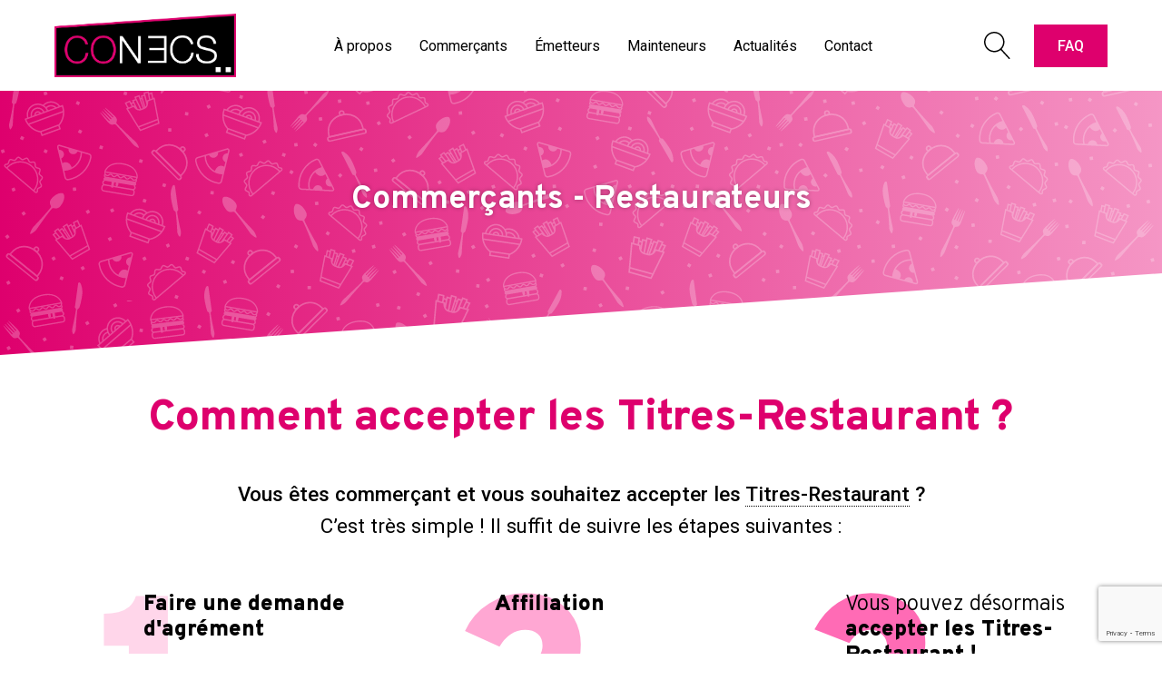

--- FILE ---
content_type: text/html; charset=UTF-8
request_url: https://www.conecs.fr/commercants-restaurateurs/
body_size: 34153
content:
<!DOCTYPE html>
<html lang="fr-FR" >
<head>
<meta charset="UTF-8">
<meta name="viewport" content="width=device-width, initial-scale=1.0">
<!-- WP_HEAD() START -->

<link rel="stylesheet" href="https://www.conecs.fr/wp-content/cache/flying-press/f6ac262e60fa.84b5e96ba8e6.google-font.css">
<meta name='robots' content='index, follow, max-image-preview:large, max-snippet:-1, max-video-preview:-1' />
	<style>img:is([sizes="auto" i], [sizes^="auto," i]) { contain-intrinsic-size: 3000px 1500px }</style>
	<meta name="dlm-version" content="5.1.6">
<!-- Social Warfare v4.5.6 https://warfareplugins.com - BEGINNING OF OUTPUT -->
<style>@font-face{font-display:swap;
		font-family: "sw-icon-font";
		src:url("https://www.conecs.fr/wp-content/plugins/social-warfare/assets/fonts/sw-icon-font.eot?ver=4.5.6");
		src:url("https://www.conecs.fr/wp-content/plugins/social-warfare/assets/fonts/sw-icon-font.eot?ver=4.5.6#iefix") format("embedded-opentype"),
		url("https://www.conecs.fr/wp-content/plugins/social-warfare/assets/fonts/sw-icon-font.woff?ver=4.5.6") format("woff"),
		url("https://www.conecs.fr/wp-content/plugins/social-warfare/assets/fonts/sw-icon-font.ttf?ver=4.5.6") format("truetype"),
		url("https://www.conecs.fr/wp-content/plugins/social-warfare/assets/fonts/sw-icon-font.svg?ver=4.5.6#1445203416") format("svg");
		font-weight: normal;
		font-style: normal;
		
	}</style>
<!-- Social Warfare v4.5.6 https://warfareplugins.com - END OF OUTPUT -->


	<!-- This site is optimized with the Yoast SEO plugin v26.5 - https://yoast.com/wordpress/plugins/seo/ -->
	<title>Commerçants - Conecs, Opérateur technique de Titres-Restaurant</title>
<link rel='preload' href='https://www.conecs.fr/wp-content/plugins/oxy-toolbox/modules/back-to-top/img/cd-top-arrow.svg' as='image' fetchpriority='high' />
<link rel='preload' href='https://www.conecs.fr/wp-content/uploads/2021/09/LOGOCONECS-202_shrink.png' as='image' imagesrcset='' imagesizes=''/>
<link rel='preload' href='https://www.conecs.fr/wp-content/uploads/2020/11/newsletter.png' as='image' imagesrcset='' imagesizes=''/>
<link rel='preload' href='https://www.conecs.fr/wp-content/uploads/2022/05/Arial.ttf' as='font' type='font/ttf' fetchpriority='high' crossorigin='anonymous'><link rel='preload' href='https://www.conecs.fr/wp-content/cache/flying-press/KFO7CnqEu92Fr1ME7kSn66aGLdTylUAMa3yUBHMdazQ.woff2' as='font' type='font/woff2' fetchpriority='high' crossorigin='anonymous'><link rel='preload' href='https://www.conecs.fr/wp-content/cache/flying-press/qFdH35WCmI96Ajtm81GlU9vgwBcI.woff2' as='font' type='font/woff2' fetchpriority='high' crossorigin='anonymous'>
	<meta name="description" content="Découvrez comment accepter facilement les Titres-Restaurant et les cartes Conecs et plein d’outils pour vous faciliter les Titres dématérialisés." />
	<link rel="canonical" href="https://www.conecs.fr/commercants-restaurateurs/" />
	<meta property="og:locale" content="fr_FR" />
	<meta property="og:type" content="article" />
	<meta property="og:title" content="Commerçants - Conecs, Opérateur technique de Titres-Restaurant" />
	<meta property="og:description" content="Découvrez comment accepter facilement les Titres-Restaurant et les cartes Conecs et plein d’outils pour vous faciliter les Titres dématérialisés." />
	<meta property="og:url" content="https://www.conecs.fr/commercants-restaurateurs/" />
	<meta property="og:site_name" content="Conecs" />
	<meta property="article:modified_time" content="2020-10-12T13:42:16+00:00" />
	<meta name="twitter:card" content="summary_large_image" />
	<meta name="twitter:title" content="Commerçants - Conecs, Opérateur technique de Titres-Restaurant" />
	<meta name="twitter:description" content="Découvrez comment accepter facilement les Titres-Restaurant et les cartes Conecs et plein d’outils pour vous faciliter les Titres dématérialisés." />
	<script type="application/ld+json" class="yoast-schema-graph">{"@context":"https://schema.org","@graph":[{"@type":"WebPage","@id":"https://www.conecs.fr/commercants-restaurateurs/","url":"https://www.conecs.fr/commercants-restaurateurs/","name":"Commerçants - Conecs, Opérateur technique de Titres-Restaurant","isPartOf":{"@id":"https://www.conecs.fr/#website"},"datePublished":"2020-06-16T09:35:51+00:00","dateModified":"2020-10-12T13:42:16+00:00","description":"Découvrez comment accepter facilement les Titres-Restaurant et les cartes Conecs et plein d’outils pour vous faciliter les Titres dématérialisés.","breadcrumb":{"@id":"https://www.conecs.fr/commercants-restaurateurs/#breadcrumb"},"inLanguage":"fr-FR","potentialAction":[{"@type":"ReadAction","target":["https://www.conecs.fr/commercants-restaurateurs/"]}]},{"@type":"BreadcrumbList","@id":"https://www.conecs.fr/commercants-restaurateurs/#breadcrumb","itemListElement":[{"@type":"ListItem","position":1,"name":"Home","item":"https://www.conecs.fr/"},{"@type":"ListItem","position":2,"name":"Commerçants - Restaurateurs"}]},{"@type":"WebSite","@id":"https://www.conecs.fr/#website","url":"https://www.conecs.fr/","name":"Conecs","description":"","publisher":{"@id":"https://www.conecs.fr/#organization"},"potentialAction":[{"@type":"SearchAction","target":{"@type":"EntryPoint","urlTemplate":"https://www.conecs.fr/?s={search_term_string}"},"query-input":{"@type":"PropertyValueSpecification","valueRequired":true,"valueName":"search_term_string"}}],"inLanguage":"fr-FR"},{"@type":"Organization","@id":"https://www.conecs.fr/#organization","name":"Conecs","url":"https://www.conecs.fr/","logo":{"@type":"ImageObject","inLanguage":"fr-FR","@id":"https://www.conecs.fr/#/schema/logo/image/","url":"https://www.conecs.fr/wp-content/uploads/2020/06/LOGO_CONECS.png","contentUrl":"https://www.conecs.fr/wp-content/uploads/2020/06/LOGO_CONECS.png","width":842,"height":394,"caption":"Conecs"},"image":{"@id":"https://www.conecs.fr/#/schema/logo/image/"}}]}</script>
	<!-- / Yoast SEO plugin. -->


<link rel='stylesheet' id='social-warfare-block-css-css' href='https://www.conecs.fr/wp-content/cache/flying-press/ca873f78591b.blocks.style.build.css' type='text/css' media='all' />
<style id='cf-frontend-style-inline-css' type='text/css'>@font-face{font-display:swap;
	font-family: 'Gotham-Book';
	font-weight: 400;
	font-display: auto;
	font-fallback: Arial;
	src: url('https://www.conecs.fr/wp-content/uploads/2022/05/GothamBook.ttf') format('truetype'),
		url('https://www.conecs.fr/wp-content/uploads/2022/05/Gotham-Book.otf') format('OpenType');
}
@font-face{font-display:swap;
	font-family: 'Gotham-Bold';
	font-weight: 700;
	font-display: auto;
	font-fallback: Arial;
	src: url('https://www.conecs.fr/wp-content/uploads/2022/05/GothamBold.ttf') format('truetype'),
		url('https://www.conecs.fr/wp-content/uploads/2022/05/Gotham-Bold.otf') format('OpenType');
}
@font-face{font-display:swap;
	font-family: 'Arial-Bold';
	font-weight: 700;
	font-display: auto;
	font-fallback: sans-serif;
	src: url('https://www.conecs.fr/wp-content/uploads/2022/05/Arial-Bold.ttf') format('truetype');
}
@font-face{font-display:swap;
	font-family: 'Arial';
	font-weight: 400;
	font-display: auto;
	font-fallback: sans-serif;
	src: url('https://www.conecs.fr/wp-content/uploads/2022/05/Arial.ttf') format('truetype');
}</style>
<link rel='stylesheet' id='sbi_styles-css' href='https://www.conecs.fr/wp-content/cache/flying-press/d7a4c70f2290.sbi-styles.min.css' type='text/css' media='all' />
<link rel='stylesheet' id='wp-block-library-css' href='https://www.conecs.fr/wp-content/cache/flying-press/a06b3af98203.style.min.css' type='text/css' media='all' />
<style id='classic-theme-styles-inline-css' type='text/css'>/*! This file is auto-generated */
.wp-block-button__link{color:#fff;background-color:#32373c;border-radius:9999px;box-shadow:none;text-decoration:none;padding:calc(.667em + 2px) calc(1.333em + 2px);font-size:1.125em}.wp-block-file__button{background:#32373c;color:#fff;text-decoration:none}</style>
<link rel='stylesheet' id='wp-components-css' href='https://www.conecs.fr/wp-content/cache/flying-press/9cff4ca50421.style.min.css' type='text/css' media='all' />
<link rel='stylesheet' id='wp-preferences-css' href='https://www.conecs.fr/wp-content/cache/flying-press/dc0788554cb8.style.min.css' type='text/css' media='all' />
<link rel='stylesheet' id='wp-block-editor-css' href='https://www.conecs.fr/wp-content/cache/flying-press/8cf71cde1500.style.min.css' type='text/css' media='all' />
<link rel='stylesheet' id='popup-maker-block-library-style-css' href='https://www.conecs.fr/wp-content/cache/flying-press/9963176ef613.block-library-style.css' type='text/css' media='all' />
<style id='global-styles-inline-css' type='text/css'>:root{--wp--preset--aspect-ratio--square: 1;--wp--preset--aspect-ratio--4-3: 4/3;--wp--preset--aspect-ratio--3-4: 3/4;--wp--preset--aspect-ratio--3-2: 3/2;--wp--preset--aspect-ratio--2-3: 2/3;--wp--preset--aspect-ratio--16-9: 16/9;--wp--preset--aspect-ratio--9-16: 9/16;--wp--preset--color--black: #000000;--wp--preset--color--cyan-bluish-gray: #abb8c3;--wp--preset--color--white: #ffffff;--wp--preset--color--pale-pink: #f78da7;--wp--preset--color--vivid-red: #cf2e2e;--wp--preset--color--luminous-vivid-orange: #ff6900;--wp--preset--color--luminous-vivid-amber: #fcb900;--wp--preset--color--light-green-cyan: #7bdcb5;--wp--preset--color--vivid-green-cyan: #00d084;--wp--preset--color--pale-cyan-blue: #8ed1fc;--wp--preset--color--vivid-cyan-blue: #0693e3;--wp--preset--color--vivid-purple: #9b51e0;--wp--preset--gradient--vivid-cyan-blue-to-vivid-purple: linear-gradient(135deg,rgba(6,147,227,1) 0%,rgb(155,81,224) 100%);--wp--preset--gradient--light-green-cyan-to-vivid-green-cyan: linear-gradient(135deg,rgb(122,220,180) 0%,rgb(0,208,130) 100%);--wp--preset--gradient--luminous-vivid-amber-to-luminous-vivid-orange: linear-gradient(135deg,rgba(252,185,0,1) 0%,rgba(255,105,0,1) 100%);--wp--preset--gradient--luminous-vivid-orange-to-vivid-red: linear-gradient(135deg,rgba(255,105,0,1) 0%,rgb(207,46,46) 100%);--wp--preset--gradient--very-light-gray-to-cyan-bluish-gray: linear-gradient(135deg,rgb(238,238,238) 0%,rgb(169,184,195) 100%);--wp--preset--gradient--cool-to-warm-spectrum: linear-gradient(135deg,rgb(74,234,220) 0%,rgb(151,120,209) 20%,rgb(207,42,186) 40%,rgb(238,44,130) 60%,rgb(251,105,98) 80%,rgb(254,248,76) 100%);--wp--preset--gradient--blush-light-purple: linear-gradient(135deg,rgb(255,206,236) 0%,rgb(152,150,240) 100%);--wp--preset--gradient--blush-bordeaux: linear-gradient(135deg,rgb(254,205,165) 0%,rgb(254,45,45) 50%,rgb(107,0,62) 100%);--wp--preset--gradient--luminous-dusk: linear-gradient(135deg,rgb(255,203,112) 0%,rgb(199,81,192) 50%,rgb(65,88,208) 100%);--wp--preset--gradient--pale-ocean: linear-gradient(135deg,rgb(255,245,203) 0%,rgb(182,227,212) 50%,rgb(51,167,181) 100%);--wp--preset--gradient--electric-grass: linear-gradient(135deg,rgb(202,248,128) 0%,rgb(113,206,126) 100%);--wp--preset--gradient--midnight: linear-gradient(135deg,rgb(2,3,129) 0%,rgb(40,116,252) 100%);--wp--preset--font-size--small: 13px;--wp--preset--font-size--medium: 20px;--wp--preset--font-size--large: 36px;--wp--preset--font-size--x-large: 42px;--wp--preset--spacing--20: 0.44rem;--wp--preset--spacing--30: 0.67rem;--wp--preset--spacing--40: 1rem;--wp--preset--spacing--50: 1.5rem;--wp--preset--spacing--60: 2.25rem;--wp--preset--spacing--70: 3.38rem;--wp--preset--spacing--80: 5.06rem;--wp--preset--shadow--natural: 6px 6px 9px rgba(0, 0, 0, 0.2);--wp--preset--shadow--deep: 12px 12px 50px rgba(0, 0, 0, 0.4);--wp--preset--shadow--sharp: 6px 6px 0px rgba(0, 0, 0, 0.2);--wp--preset--shadow--outlined: 6px 6px 0px -3px rgba(255, 255, 255, 1), 6px 6px rgba(0, 0, 0, 1);--wp--preset--shadow--crisp: 6px 6px 0px rgba(0, 0, 0, 1);}:where(.is-layout-flex){gap: 0.5em;}:where(.is-layout-grid){gap: 0.5em;}body .is-layout-flex{display: flex;}.is-layout-flex{flex-wrap: wrap;align-items: center;}.is-layout-flex > :is(*, div){margin: 0;}body .is-layout-grid{display: grid;}.is-layout-grid > :is(*, div){margin: 0;}:where(.wp-block-columns.is-layout-flex){gap: 2em;}:where(.wp-block-columns.is-layout-grid){gap: 2em;}:where(.wp-block-post-template.is-layout-flex){gap: 1.25em;}:where(.wp-block-post-template.is-layout-grid){gap: 1.25em;}.has-black-color{color: var(--wp--preset--color--black) !important;}.has-cyan-bluish-gray-color{color: var(--wp--preset--color--cyan-bluish-gray) !important;}.has-white-color{color: var(--wp--preset--color--white) !important;}.has-pale-pink-color{color: var(--wp--preset--color--pale-pink) !important;}.has-vivid-red-color{color: var(--wp--preset--color--vivid-red) !important;}.has-luminous-vivid-orange-color{color: var(--wp--preset--color--luminous-vivid-orange) !important;}.has-luminous-vivid-amber-color{color: var(--wp--preset--color--luminous-vivid-amber) !important;}.has-light-green-cyan-color{color: var(--wp--preset--color--light-green-cyan) !important;}.has-vivid-green-cyan-color{color: var(--wp--preset--color--vivid-green-cyan) !important;}.has-pale-cyan-blue-color{color: var(--wp--preset--color--pale-cyan-blue) !important;}.has-vivid-cyan-blue-color{color: var(--wp--preset--color--vivid-cyan-blue) !important;}.has-vivid-purple-color{color: var(--wp--preset--color--vivid-purple) !important;}.has-black-background-color{background-color: var(--wp--preset--color--black) !important;}.has-cyan-bluish-gray-background-color{background-color: var(--wp--preset--color--cyan-bluish-gray) !important;}.has-white-background-color{background-color: var(--wp--preset--color--white) !important;}.has-pale-pink-background-color{background-color: var(--wp--preset--color--pale-pink) !important;}.has-vivid-red-background-color{background-color: var(--wp--preset--color--vivid-red) !important;}.has-luminous-vivid-orange-background-color{background-color: var(--wp--preset--color--luminous-vivid-orange) !important;}.has-luminous-vivid-amber-background-color{background-color: var(--wp--preset--color--luminous-vivid-amber) !important;}.has-light-green-cyan-background-color{background-color: var(--wp--preset--color--light-green-cyan) !important;}.has-vivid-green-cyan-background-color{background-color: var(--wp--preset--color--vivid-green-cyan) !important;}.has-pale-cyan-blue-background-color{background-color: var(--wp--preset--color--pale-cyan-blue) !important;}.has-vivid-cyan-blue-background-color{background-color: var(--wp--preset--color--vivid-cyan-blue) !important;}.has-vivid-purple-background-color{background-color: var(--wp--preset--color--vivid-purple) !important;}.has-black-border-color{border-color: var(--wp--preset--color--black) !important;}.has-cyan-bluish-gray-border-color{border-color: var(--wp--preset--color--cyan-bluish-gray) !important;}.has-white-border-color{border-color: var(--wp--preset--color--white) !important;}.has-pale-pink-border-color{border-color: var(--wp--preset--color--pale-pink) !important;}.has-vivid-red-border-color{border-color: var(--wp--preset--color--vivid-red) !important;}.has-luminous-vivid-orange-border-color{border-color: var(--wp--preset--color--luminous-vivid-orange) !important;}.has-luminous-vivid-amber-border-color{border-color: var(--wp--preset--color--luminous-vivid-amber) !important;}.has-light-green-cyan-border-color{border-color: var(--wp--preset--color--light-green-cyan) !important;}.has-vivid-green-cyan-border-color{border-color: var(--wp--preset--color--vivid-green-cyan) !important;}.has-pale-cyan-blue-border-color{border-color: var(--wp--preset--color--pale-cyan-blue) !important;}.has-vivid-cyan-blue-border-color{border-color: var(--wp--preset--color--vivid-cyan-blue) !important;}.has-vivid-purple-border-color{border-color: var(--wp--preset--color--vivid-purple) !important;}.has-vivid-cyan-blue-to-vivid-purple-gradient-background{background: var(--wp--preset--gradient--vivid-cyan-blue-to-vivid-purple) !important;}.has-light-green-cyan-to-vivid-green-cyan-gradient-background{background: var(--wp--preset--gradient--light-green-cyan-to-vivid-green-cyan) !important;}.has-luminous-vivid-amber-to-luminous-vivid-orange-gradient-background{background: var(--wp--preset--gradient--luminous-vivid-amber-to-luminous-vivid-orange) !important;}.has-luminous-vivid-orange-to-vivid-red-gradient-background{background: var(--wp--preset--gradient--luminous-vivid-orange-to-vivid-red) !important;}.has-very-light-gray-to-cyan-bluish-gray-gradient-background{background: var(--wp--preset--gradient--very-light-gray-to-cyan-bluish-gray) !important;}.has-cool-to-warm-spectrum-gradient-background{background: var(--wp--preset--gradient--cool-to-warm-spectrum) !important;}.has-blush-light-purple-gradient-background{background: var(--wp--preset--gradient--blush-light-purple) !important;}.has-blush-bordeaux-gradient-background{background: var(--wp--preset--gradient--blush-bordeaux) !important;}.has-luminous-dusk-gradient-background{background: var(--wp--preset--gradient--luminous-dusk) !important;}.has-pale-ocean-gradient-background{background: var(--wp--preset--gradient--pale-ocean) !important;}.has-electric-grass-gradient-background{background: var(--wp--preset--gradient--electric-grass) !important;}.has-midnight-gradient-background{background: var(--wp--preset--gradient--midnight) !important;}.has-small-font-size{font-size: var(--wp--preset--font-size--small) !important;}.has-medium-font-size{font-size: var(--wp--preset--font-size--medium) !important;}.has-large-font-size{font-size: var(--wp--preset--font-size--large) !important;}.has-x-large-font-size{font-size: var(--wp--preset--font-size--x-large) !important;}
:where(.wp-block-post-template.is-layout-flex){gap: 1.25em;}:where(.wp-block-post-template.is-layout-grid){gap: 1.25em;}
:where(.wp-block-columns.is-layout-flex){gap: 2em;}:where(.wp-block-columns.is-layout-grid){gap: 2em;}
:root :where(.wp-block-pullquote){font-size: 1.5em;line-height: 1.6;}</style>
<link rel='stylesheet' id='awsm-team-css-css' href='https://www.conecs.fr/wp-content/cache/flying-press/37828550c63a.team.min.css' type='text/css' media='all' />
<link rel='stylesheet' id='dnd-upload-cf7-css' href='https://www.conecs.fr/wp-content/cache/flying-press/345a322dd88c.dnd-upload-cf7.css' type='text/css' media='all' />
<link rel='stylesheet' id='contact-form-7-css' href='https://www.conecs.fr/wp-content/cache/flying-press/64ac31699f53.styles.css' type='text/css' media='all' />
<link rel='stylesheet' id='ctf_styles-css' href='https://www.conecs.fr/wp-content/cache/flying-press/37c2b469389d.ctf-styles.min.css' type='text/css' media='all' />
<link rel='stylesheet' id='oxygen-css' href='https://www.conecs.fr/wp-content/cache/flying-press/1b9220b26278.oxygen.css' type='text/css' media='all' />
<link rel='stylesheet' id='ydu-conecs-newsletters-css' href='https://www.conecs.fr/wp-content/cache/flying-press/6923d014ee08.ydu-conecs-newsletters-public.css' type='text/css' media='all' />
<style id='wpgb-head-inline-css' type='text/css'>.wp-grid-builder:not(.wpgb-template),.wpgb-facet{opacity:0.01}.wpgb-facet fieldset{margin:0;padding:0;border:none;outline:none;box-shadow:none}.wpgb-facet fieldset:last-child{margin-bottom:40px;}.wpgb-facet fieldset legend.wpgb-sr-only{height:1px;width:1px}</style>
<link rel='stylesheet' id='social_warfare-css' href='https://www.conecs.fr/wp-content/cache/flying-press/ea651014a2f8.style.min.css' type='text/css' media='all' />
<link rel='stylesheet' id='oxy_toolbox_back_to_top_style-css' href='https://www.conecs.fr/wp-content/cache/flying-press/29a4ca17c3ae.style.css' type='text/css' media='all' />
<link rel='stylesheet' id='wp-my-instagram-css' href='https://www.conecs.fr/wp-content/cache/flying-press/803a33a275f8.style.css' type='text/css' media='all' />
<link rel='stylesheet' id='cf7cf-style-css' href='https://www.conecs.fr/wp-content/cache/flying-press/f121cbe48165.style.css' type='text/css' media='all' />
<script type="text/javascript" src="https://www.conecs.fr/wp-includes/js/jquery/jquery.min.js?ver=826eb77e86b0" id="jquery-core-js"></script>
<script type="text/javascript" id="sbi_scripts-js-extra">
/* <![CDATA[ */
var sb_instagram_js_options = {"font_method":"svg","resized_url":"https:\/\/www.conecs.fr\/wp-content\/uploads\/sb-instagram-feed-images\/","placeholder":"https:\/\/www.conecs.fr\/wp-content\/plugins\/instagram-feed\/img\/placeholder.png","ajax_url":"https:\/\/www.conecs.fr\/wp-admin\/admin-ajax.php"};
/* ]]> */
</script>
<script type="text/javascript" src="https://www.conecs.fr/wp-content/plugins/instagram-feed/js/sbi-scripts.min.js?ver=9a6bb48dd0c6" id="sbi_scripts-js"></script>
<script type="text/javascript" src="https://www.conecs.fr/wp-content/plugins/ydu-conecs-newsletters/public/js/ydu-conecs-newsletters-public.js?ver=49cea0a78187" id="ydu-conecs-newsletters-js"></script>
<link rel="https://api.w.org/" href="https://www.conecs.fr/wp-json/" /><link rel="alternate" title="JSON" type="application/json" href="https://www.conecs.fr/wp-json/wp/v2/pages/33" /><link rel="EditURI" type="application/rsd+xml" title="RSD" href="https://www.conecs.fr/xmlrpc.php?rsd" />

<link rel='shortlink' href='https://www.conecs.fr/?p=33' />
<link rel="alternate" title="oEmbed (JSON)" type="application/json+oembed" href="https://www.conecs.fr/wp-json/oembed/1.0/embed?url=https%3A%2F%2Fwww.conecs.fr%2Fcommercants-restaurateurs%2F" />
<link rel="alternate" title="oEmbed (XML)" type="text/xml+oembed" href="https://www.conecs.fr/wp-json/oembed/1.0/embed?url=https%3A%2F%2Fwww.conecs.fr%2Fcommercants-restaurateurs%2F&#038;format=xml" />
		<script>document.getElementsByTagName("html")[0].className += " js";</script>
	<noscript><style>.wp-grid-builder .wpgb-card.wpgb-card-hidden .wpgb-card-wrapper{opacity:1!important;visibility:visible!important;transform:none!important}.wpgb-facet {opacity:1!important;pointer-events:auto!important}.wpgb-facet *:not(.wpgb-pagination-facet){display:none}</style></noscript><!-- Matomo -->
<script>
  var _paq = window._paq = window._paq || [];
  /* tracker methods like "setCustomDimension" should be called before "trackPageView" */
  _paq.push(['trackPageView']);
  _paq.push(['enableLinkTracking']);
  (function() {
    var u="https://matomo.youdemus.fr/";
    _paq.push(['setTrackerUrl', u+'matomo.php']);
    _paq.push(['setSiteId', '9']);
    var d=document, g=d.createElement('script'), s=d.getElementsByTagName('script')[0];
    g.async=true; g.src=u+'matomo.js'; s.parentNode.insertBefore(g,s);
  })();
	
	
	document.addEventListener( 'wpcf7mailsent', function( event ) {
  if (event.detail.contactFormId == 7082 ) {
	  _paq.push(['trackEvent', 'Contact', 'Demande classique', "Formulaire"]);
  
  } else if (event.detail.contactFormId == 80) {
	  _paq.push(['trackEvent', 'Contact', 'Demande identifiant Conecs', "Formulaire"]);
  
  } else if (event.detail.contactFormId == 7169) {
	  _paq.push(['trackEvent', 'Contact', 'Candidature spontanée', "Formulaire"]);
  
  } else if (event.detail.contactFormId == 79) {
	  _paq.push(['trackEvent', 'Inscription', 'Newsletter Homepage', "Champs"]);
  
  } else if (event.detail.contactFormId == 4) {
	  _paq.push(['trackEvent', 'Inscription', 'Newsletter Footer', "Champs"]);
  
  } else if (event.detail.contactFormId == 7071) {
	   _paq.push(['trackEvent', 'Contact', 'Demande API Conecs', "Formulaire"]);
  
  } else if (event.detail.contactFormId == 7158) {
	  _paq.push(['trackEvent', 'Contact', 'Candidature offre', "Formulaire"]);
  
  }
  
});
	
</script>
<!-- End Matomo Code -->
	<link rel="icon" href="https://www.conecs.fr/wp-content/uploads/2020/07/cropped-favicon_conecs_white-32x32.png" sizes="32x32" />
<link rel="icon" href="https://www.conecs.fr/wp-content/uploads/2020/07/cropped-favicon_conecs_white-192x192.png" sizes="192x192" />
<link rel="apple-touch-icon" href="https://www.conecs.fr/wp-content/uploads/2020/07/cropped-favicon_conecs_white-180x180.png" />
<meta name="msapplication-TileImage" content="https://www.conecs.fr/wp-content/uploads/2020/07/cropped-favicon_conecs_white-270x270.png" />
<link rel='stylesheet' id='oxygen-cache-61-css' href='https://www.conecs.fr/wp-content/cache/flying-press/6d41fbb6423a.61.css' type='text/css' media='all' />
<link rel='stylesheet' id='oxygen-cache-6-css' href='https://www.conecs.fr/wp-content/cache/flying-press/4050945c5f1d.6.css' type='text/css' media='all' />
<link rel='stylesheet' id='oxygen-cache-33-css' href='https://www.conecs.fr/wp-content/cache/flying-press/5a624fc3955d.33.css' type='text/css' media='all' />
<link rel='stylesheet' id='oxygen-universal-styles-css' href='https://www.conecs.fr/wp-content/cache/flying-press/5be7dd872e68.universal.css' type='text/css' media='all' />
<!-- END OF WP_HEAD() -->
<style>.flying-press-youtube{display:inline-block;position:relative;width:100%;padding-bottom:56.23%;overflow:hidden;cursor:pointer}
      .flying-press-youtube:hover{filter:brightness(.9)}
      .flying-press-youtube img{position:absolute;inset:0;width:100%;height:auto;margin:auto}
      .flying-press-youtube svg{position:absolute;top:50%;left:50%;transform:translate(-50%,-50%)}
      .flying-press-youtube iframe{position:absolute;inset:0;width:100%;height:100%}</style><script type="speculationrules">{"prefetch":[{"source":"document","where":{"and":[{"href_matches":"\/*"},{"not":{"href_matches":["\/*.php","\/wp-(admin|includes|content|login|signup|json)(.*)?","\/*\\?(.+)","\/(cart|checkout|logout)(.*)?"]}}]},"eagerness":"moderate"}]}</script></head>
<body class="wp-singular page-template-default page page-id-33 wp-theme-oxygen-is-not-a-theme  wp-embed-responsive oxygen-body" >




						<header id="_header-1-6" class="oxy-header-wrapper oxy-sticky-header  oxy-header"><div id="_header_row-2-6" class="oxy-header-row "><div class="oxy-header-container"><div id="_header_left-3-6" class="oxy-header-left"><div id="div_block-16-6" class="ct-div-block"><a id="link-100-6" class="ct-link" href="/" target="_self"><img id="image-14-6" alt="" src="https://www.conecs.fr/wp-content/uploads/2021/09/LOGOCONECS-202_shrink.png" class="ct-image" loading="eager"/></a></div></div><div id="_header_center-4-6" class="oxy-header-center"><div id="div_block-133-6" class="ct-div-block megamenu_parent_item"><div id="text_block-134-6" class="ct-text-block megamenu_item">&#xC0; propos</div><div id="div_block-135-6" class="ct-div-block megamenu_submenu_container"><div id="div_block-136-6" class="ct-div-block megamenu_container_inner"><div id="div_block-137-6" class="ct-div-block"><div id="new_columns-138-6" class="ct-new-columns"><div id="div_block-139-6" class="ct-div-block"><div id="text_block-140-6" class="ct-text-block h2-conecs">A propos</div><div id="text_block-141-6" class="ct-text-block"><b>D&#xE9;couvrez qui est Conecs, son m&#xE9;tier, ses forces vives et les ressources utiles pour mieux nous conna&#xEE;tre</b></div></div><div id="div_block-142-6" class="ct-div-block"><a id="link_text-152-6" class="ct-link-text megamenu_link" href="/qui-sommes-nous/" target="_self">Qui sommes-nous ?</a><a id="link_text-287-6" class="ct-link-text megamenu_link" href="/le-titre-restaurant-et-sa-carte/" target="_self">Le Titre-Restaurant et sa carte</a><a id="link_text-232-6" class="ct-link-text megamenu_link" href="/equipe/" target="_self">L'&#xE9;quipe</a><a id="link_text-256-6" class="ct-link-text megamenu_link" href="/nous-rejoindre/" target="_self">Rejoignez-nous</a><a id="link_text-304-6" class="ct-link-text megamenu_link" href="/glossaire" target="_self">Glossaire</a></div><div id="div_block-230-6" class="ct-div-block"><img id="image-236-6" alt="Photo de l'&#xE9;quipe Conecs" src="/wp-content/uploads/2024/08/photo-equipe-2.jpg" class="ct-image"/></div></div></div></div></div></div><div id="div_block-28-6" class="ct-div-block megamenu_parent_item"><div id="text_block-29-6" class="ct-text-block megamenu_item">Commer&#xE7;ants</div><div id="div_block-40-6" class="ct-div-block megamenu_submenu_container megamenu-commercant"><div id="div_block-41-6" class="ct-div-block megamenu_container_inner"><div id="div_block-42-6" class="ct-div-block"><div id="new_columns-44-6" class="ct-new-columns"><div id="div_block-45-6" class="ct-div-block"><div id="text_block-47-6" class="ct-text-block h2-conecs">Vous &#xEA;tes commer&#xE7;ants ?</div><div id="text_block-49-6" class="ct-text-block"><b>D&#xE9;couvrez comment accepter facilement les <span aria-describedby="tt" class="glossaryLink" data-cmtooltip="c251c5034f95efc57b02461b7a839947">Titres-Restaurant</span> d&#xE9;mat&#xE9;rialis&#xE9;s et toutes les cartes labellis&#xE9;es Conecs ou devenir e-commer&#xE7;ant ou e-restaurateur et plein d&#x2019;outils pour vous faciliter les Titres d&#xE9;mat&#xE9;rialis&#xE9;s.</b></div></div><div id="div_block-46-6" class="ct-div-block"><div id="_tabs-57-6" class="oxy-tabs-wrapper oxy-tabs" data-oxy-tabs-active-tab-class="tabs-3874-tab-active" data-oxy-tabs-contents-wrapper="_tabs_contents-64-6"><div id="_tab-58-6" class="oxy-tab tabs-3874-tab tabs-3874-tab-active"><div id="text_block-61-6" class="ct-text-block">Commer&#xE7;ants / Restaurateurs<br></div><div id="fancy_icon-94-6" class="ct-fancy-icon megamenu_link_chevron"><svg id="svg-fancy_icon-94-6"><use xlink:href="#FontAwesomeicon-chevron-right"></use></svg></div></div><div id="_tab-59-6" class="oxy-tab tabs-3874-tab tabs-3874-tab-active"><div id="text_block-62-6" class="ct-text-block">E-commer&#xE7;ants</div><div id="fancy_icon-99-6" class="ct-fancy-icon megamenu_link_chevron"><svg id="svg-fancy_icon-99-6"><use xlink:href="#FontAwesomeicon-chevron-right"></use></svg></div></div><div id="_tab-306-6" class="oxy-tab tabs-3874-tab tabs-3874-tab-active"><div id="text_block-308-6" class="ct-text-block">Distribution automatique</div><div id="fancy_icon-317-6" class="ct-fancy-icon megamenu_link_chevron"><svg id="svg-fancy_icon-317-6"><use xlink:href="#FontAwesomeicon-chevron-right"></use></svg></div></div></div><div id="_tabs_contents-64-6" class="oxy-tabs-contents-wrapper oxy-tabs-contents"><div id="_tab_content-65-6" class="oxy-tab-content tabs-contents-3874-tab  oxy-tabs-contents-content-hidden"><a id="link_text-73-6" class="ct-link-text megamenu_link" href="/commercants-restaurateurs/" target="_self">Accepter les " Titres-Restaurant "</a><a id="link_text-75-6" class="ct-link-text megamenu_link" href="/commercants-restaurateurs/#accepter-les-cartes-titres-restaurant" target="_self">Accepter les cartes " Titres-Restaurant "</a><a id="link_text-77-6" class="ct-link-text megamenu_link" href="/commercants-restaurateurs/#trucs-et-astuces" target="_self">Trucs &amp; Astuces<br></a><a id="link_text-78-6" class="ct-link-text megamenu_link" href="/commercants-restaurateurs/#tutoriaux-video" target="_self">Tutoriaux vid&#xE9;os<br></a><a id="link_text-81-6" class="ct-link-text megamenu_link" href="/commercants-restaurateurs/#aide-et-contact" target="_self">Aide &amp; contact<br></a></div><div id="_tab_content-66-6" class="oxy-tab-content tabs-contents-3874-tab  oxy-tabs-contents-content-hidden"><a id="link_text-83-6" class="ct-link-text megamenu_link" href="/e-commercants/" target="_self">Pr&#xE9;sentation et avantages<br></a><a id="link_text-85-6" class="ct-link-text megamenu_link" href="/e-commercants/#solutions-dintegration" target="_self">Solutions d'acceptation</a><a id="link_text-87-6" class="ct-link-text megamenu_link" href="/e-commercants/#demandez-un-identifiant-conecs-e-commerce" target="_self">Demander un identifiant eCommerce<br></a><a id="link_text-305-6" class="ct-link-text megamenu_link" href="/e-commercants/#ressources-e-commerce" target="_self">Ressources e-commerce<br></a><a id="link_text-89-6" class="ct-link-text megamenu_link" href="/e-commercants/#aide-et-contact" target="_self">Aide &amp; Contact<br></a></div><div id="_tab_content-307-6" class="oxy-tab-content tabs-contents-3874-tab  oxy-tabs-contents-content-hidden"><a id="link_text-319-6" class="ct-link-text megamenu_link" href="/distribution-automatique/#presentation-et-avantages" target="_self">Pr&#xE9;sentation et avantages<br></a><a id="link_text-322-6" class="ct-link-text megamenu_link" href="/distribution-automatique/#demandez-un-identifiant-conecs" target="_self">Demander un identifiant automate<br></a><a id="link_text-323-6" class="ct-link-text megamenu_link" href="/distribution-automatique/#aide-et-contact" target="_self">Aide &amp; Contact<br></a></div></div><script type="text/javascript">var firstTab = document.querySelector('#_tabs_contents-64-6 > .oxy-tabs-contents-content-hidden:first-child'); if(firstTab && firstTab.classList){firstTab.classList.remove("oxy-tabs-contents-content-hidden")};</script><div id="code_block-297-6" class="ct-code-block"></div></div></div></div></div></div></div><div id="div_block-101-6" class="ct-div-block megamenu_parent_item"><div id="text_block-102-6" class="ct-text-block megamenu_item">&#xC9;metteurs</div><div id="div_block-103-6" class="ct-div-block megamenu_submenu_container"><div id="div_block-104-6" class="ct-div-block megamenu_container_inner"><div id="div_block-105-6" class="ct-div-block"><div id="new_columns-106-6" class="ct-new-columns"><div id="div_block-107-6" class="ct-div-block"><div id="text_block-108-6" class="ct-text-block h2-conecs">Vous &#xEA;tes <span aria-describedby="tt" class="glossaryLink" data-cmtooltip="6d80bbc19a30b93cf9eb95dd462cc3b5">&#xE9;metteur</span> ?</div><div id="text_block-109-6" class="ct-text-block"><b>En savoir plus sur la solution d&#x2019;acquisition technique Conecs et rejoindre le 1er r&#xE9;seau privatif d&#x2019;acceptation de <span aria-describedby="tt" class="glossaryLink" data-cmtooltip="be1ad8be1d8039dfc36c6d7e66c483a8">Titres Sp&#xE9;ciaux de Paiement</span></b></div></div><div id="div_block-110-6" class="ct-div-block"><a id="link_text-120-6" class="ct-link-text megamenu_link" href="/emetteurs" target="_self">Une solution unique</a><a id="link_text-291-6" class="ct-link-text megamenu_link" href="/emetteurs/#comment-ca-marche" target="_self">Comment &#xE7;a marche ?</a><a id="link_text-294-6" class="ct-link-text megamenu_link" href="/emetteurs/#avantages-solution-conecs" target="_self">Les avantages de la solution Conecs</a><a id="link_text-296-6" class="ct-link-text megamenu_link" href="/emetteurs/#devenez-client-conecs" target="_self">Devenez client Conecs</a></div><div id="div_block-288-6" class="ct-div-block"><img id="image-290-6" alt="" src="https://www.conecs.fr/wp-content/uploads/2022/03/2022-02_Eventail-51.png" class="ct-image" srcset="https://www.conecs.fr/wp-content/uploads/2022/03/2022-02_Eventail-51.png 600w, https://www.conecs.fr/wp-content/uploads/2022/03/2022-02_Eventail-51-300x110.png 300w" sizes="(max-width: 600px) 100vw, 600px"/></div></div></div></div></div></div><div id="div_block-237-6" class="ct-div-block megamenu_parent_item"><div id="text_block-238-6" class="ct-text-block megamenu_item">Mainteneurs</div><div id="div_block-239-6" class="ct-div-block megamenu_submenu_container"><div id="div_block-240-6" class="ct-div-block megamenu_container_inner"><div id="div_block-241-6" class="ct-div-block"><div id="new_columns-242-6" class="ct-new-columns"><div id="div_block-243-6" class="ct-div-block"><div id="text_block-244-6" class="ct-text-block h2-conecs">Vous &#xEA;tes <span aria-describedby="tt" class="glossaryLink" data-cmtooltip="c0c3c4410d0a7feed47d1a436419bc35">mainteneur</span> de <span aria-describedby="tt" class="glossaryLink" data-cmtooltip="345c476b2a542f98c06a31661a328b15">TPE</span> ?</div><div id="text_block-245-6" class="ct-text-block"><b>Vous &#xEA;tes <span aria-describedby="tt" class="glossaryLink" data-cmtooltip="c0c3c4410d0a7feed47d1a436419bc35">mainteneur</span> ? Rejoignez nos partenaires !<br> 
Acc&#xE9;dez au 1er r&#xE9;seau privatif d&#x2019;acceptation de <span aria-describedby="tt" class="glossaryLink" data-cmtooltip="c251c5034f95efc57b02461b7a839947">Titre-Restaurant</span> et de <span aria-describedby="tt" class="glossaryLink" data-cmtooltip="be1ad8be1d8039dfc36c6d7e66c483a8">Titres Sp&#xE9;ciaux de Paiement</span> et faites b&#xE9;n&#xE9;ficier votre parc de services exclusifs. 
</b></div></div><div id="div_block-246-6" class="ct-div-block"><a id="link_text-247-6" class="ct-link-text megamenu_link" href="/mainteneurs/" target="_self">Devenir mainteneur partenaire</a><a id="link_text-248-6" class="ct-link-text megamenu_link" href="/mainteneurs/#liste-des-mainteneurs-partenaires" target="_self">Liste des mainteneurs partenaires</a><a id="link_text-249-6" class="ct-link-text megamenu_link" href="/mainteneurs/#aide-et-contact" target="_self">Aide et contact</a></div><div id="div_block-250-6" class="ct-div-block"><img id="image-251-6" alt="" src="https://www.conecs.fr/wp-content/uploads/2020/08/AdobeStock_274028235-1024x683.jpeg" class="ct-image" srcset="https://www.conecs.fr/wp-content/uploads/2020/08/AdobeStock_274028235-1024x683.jpeg 1024w, https://www.conecs.fr/wp-content/uploads/2020/08/AdobeStock_274028235-300x200.jpeg 300w, https://www.conecs.fr/wp-content/uploads/2020/08/AdobeStock_274028235-768x512.jpeg 768w" sizes="(max-width: 1024px) 100vw, 1024px"/></div></div></div></div></div></div><div id="div_block-206-6" class="ct-div-block megamenu_parent_item"><div id="text_block-207-6" class="ct-text-block megamenu_item">Actualit&#xE9;s</div><div id="div_block-208-6" class="ct-div-block megamenu_submenu_container"><div id="div_block-209-6" class="ct-div-block megamenu_container_inner"><div id="div_block-210-6" class="ct-div-block"><div id="new_columns-211-6" class="ct-new-columns"><div id="div_block-212-6" class="ct-div-block"><div id="text_block-213-6" class="ct-text-block h2-conecs">Les actualit&#xE9;s Conecs !</div><div id="text_block-214-6" class="ct-text-block"><b>Retrouvez ici toute l&#x2019;actualit&#xE9; de Conecs et du <span aria-describedby="tt" class="glossaryLink" data-cmtooltip="c251c5034f95efc57b02461b7a839947">Titre-Restaurant</span> d&#xE9;mat&#xE9;rialis&#xE9;, les extraits de presse et les infos du moment.</b></div></div><div id="div_block-215-6" class="ct-div-block"><a id="link_text-298-6" class="ct-link-text megamenu_link" href="/actualites/" target="_self">Actualit&#xE9;s</a><a id="link_text-301-6" class="ct-link-text megamenu_link" href="/on-en-parle/" target="_self">On en parle</a><a id="link_text-302-6" class="ct-link-text megamenu_link" href="/les-newsletters/" target="_self">Newsletters</a><a id="link_text-255-6" class="ct-link-text megamenu_link" href="/espace-presse/" target="_self">Espace presse</a></div><div id="div_block-217-6" class="ct-div-block"><img id="image-303-6" alt="" src="https://www.conecs.fr/wp-content/uploads/2020/11/newsletter.png" class="ct-image" loading="eager"/></div></div></div></div></div></div><a id="link-30-6" class="ct-link megamenu_item" href="/contact/" target="_self"><div id="text_block-31-6" class="ct-text-block">Contact</div></a></div><div id="_header_right-5-6" class="oxy-header-right"><div id="fancy_icon-22-6" class="ct-fancy-icon modal_search_trigger"><svg id="svg-fancy_icon-22-6"><use xlink:href="#Lineariconsicon-magnifier"></use></svg></div><a id="link_button-21-6" class="ct-link-button bouton bouton_plein" href="/faq/" target="_self">FAQ</a><div id="code_block-275-6" class="ct-code-block"><div class="btn_menu">
  <!--<span class="fas fa-bars"></span>-->
  <span></span>
  <span></span>
  <span></span>
</div></div></div></div></div></header>
				<script type="text/javascript">
			jQuery(document).ready(function() {
				var selector = "#_header-1-6",
					scrollval = parseInt("1");
				if (!scrollval || scrollval < 1) {
											jQuery("body").css("margin-top", jQuery(selector).outerHeight());
						jQuery(selector).addClass("oxy-sticky-header-active");
									}
				else {
					var scrollTopOld = 0;
					jQuery(window).scroll(function() {
						if (!jQuery('body').hasClass('oxy-nav-menu-prevent-overflow')) {
							if (jQuery(this).scrollTop() > scrollval 
																) {
								if (
																		!jQuery(selector).hasClass("oxy-sticky-header-active")) {
									if (jQuery(selector).css('position')!='absolute') {
										jQuery("body").css("margin-top", jQuery(selector).outerHeight());
									}
									jQuery(selector)
										.addClass("oxy-sticky-header-active")
																			.addClass("oxy-sticky-header-fade-in");
																	}
							}
							else {
								jQuery(selector)
									.removeClass("oxy-sticky-header-fade-in")
									.removeClass("oxy-sticky-header-active");
								if (jQuery(selector).css('position')!='absolute') {
									jQuery("body").css("margin-top", "");
								}
							}
							scrollTopOld = jQuery(this).scrollTop();
						}
					})
				}
			});
		</script><div id="section-282-6" class=" ct-section drawer-sidebar"><div class="ct-section-inner-wrap"><div id="code_block-286-6" class="ct-code-block"><nav class="sidebar">
  <!--
  <ul>
    <li><a href="#">Accueil</a></li>
    <li>
      <a href="#" class="serv-btn sub_menu_button">&Agrave; propos
        <span class="fas fa-caret-down"></span>
      </a>
      <ul class="serv-show sub_menu">
        <li><a href="#">Pages</a></li>
        <li><a href="#">Elements</a></li>
      </ul>
    </li>
    <li>
    <li>
      <a href="#" class="serv-btn sub_menu_button">Commer&ccedil;ant Restaurateurs
        <span class="fas fa-caret-down"></span>
      </a>
      <ul class="serv-show sub_menu">
        <li><a href="#">Pages</a></li>
        <li><a href="#">Elements</a></li>
      </ul>
    </li>
    <li>
      <a href="#" class="serv-btn sub_3">e-Commer&ccedil;ants
        <span class="fas fa-caret-down sub_3"></span>
      </a>
      <ul class="serv-show sub_3">
        <li><a href="#">App Design</a></li>
        <li><a href="#">Web Design</a></li>
      </ul>
    </li>
    <li>
      <a href="#" class="serv-btn sub_4">Emetteurs
        <span class="fas fa-caret-down sub_4"></span>
      </a>
      <ul class="serv-show sub_4">
        <li><a href="#">App Design</a></li>
        <li><a href="#">Web Design</a></li>
      </ul>
    </li>
    <li>
      <a href="#" class="serv-btn sub_5">Mainteneurs
        <span class="fas fa-caret-down sub_5"></span>
      </a>
      <ul class="serv-show sub_5">
        <li><a href="#">App Design</a></li>
        <li><a href="#">Web Design</a></li>
      </ul>
    </li>
    <li>
      <a href="#" class="serv-btn sub_6">Actualit&eacute;s
        <span class="fas fa-caret-down sub_6"></span>
      </a>
      <ul class="serv-show sub_6">
        <li><a href="#">App Design</a></li>
        <li><a href="#">Web Design</a></li>
      </ul>
    </li>
    <li><a href="#">Contact</a></li>
  </ul>
	-->
  <div class="menu-menu-mobile-container"><ul id="menu-menu-mobile" class="menu" style="content-visibility: auto;contain-intrinsic-size: auto 511px;"><li id="menu-item-247" class="menu-item menu-item-type-post_type menu-item-object-page menu-item-home menu-item-247"><a href="https://www.conecs.fr/">Accueil</a></li>
<li id="menu-item-7189" class="menu-item menu-item-type-custom menu-item-object-custom menu-item-has-children menu-item-7189"><a>&#xC0; propos</a>
<ul class="sub-menu">
	<li id="menu-item-7190" class="menu-item menu-item-type-post_type menu-item-object-page menu-item-7190"><a href="https://www.conecs.fr/qui-sommes-nous/">Qui sommes-nous ?</a></li>
	<li id="menu-item-7191" class="menu-item menu-item-type-post_type menu-item-object-page menu-item-7191"><a href="https://www.conecs.fr/le-titre-restaurant-et-sa-carte/">Le Titre-Restaurant et sa carte</a></li>
	<li id="menu-item-7192" class="menu-item menu-item-type-post_type menu-item-object-page menu-item-7192"><a href="https://www.conecs.fr/equipe/">L'&#xE9;quipe</a></li>
	<li id="menu-item-7194" class="menu-item menu-item-type-post_type menu-item-object-page menu-item-7194"><a href="https://www.conecs.fr/nous-rejoindre/">Nous rejoindre</a></li>
	<li id="menu-item-8307" class="menu-item menu-item-type-post_type menu-item-object-page menu-item-8307"><a href="https://www.conecs.fr/glossaire/">Glossaire</a></li>
</ul>
</li>
<li id="menu-item-7195" class="menu-item menu-item-type-custom menu-item-object-custom current-menu-ancestor current-menu-parent menu-item-has-children menu-item-7195"><a>Commer&#xE7;ants / Restaurateurs</a>
<ul class="sub-menu">
	<li id="menu-item-7196" class="menu-item menu-item-type-post_type menu-item-object-page current-menu-item page_item page-item-33 current_page_item menu-item-7196"><a href="https://www.conecs.fr/commercants-restaurateurs/" aria-current="page">Accepter les "Titres-Restaurant"</a></li>
	<li id="menu-item-7197" class="menu-item menu-item-type-custom menu-item-object-custom current-menu-item menu-item-7197"><a href="/commercants-restaurateurs/#accepter-les-cartes-titres-restaurant" aria-current="page">Accepter les cartes "Titres-Restaurant"</a></li>
	<li id="menu-item-7199" class="menu-item menu-item-type-custom menu-item-object-custom current-menu-item menu-item-7199"><a href="/commercants-restaurateurs/#tutoriaux-video" aria-current="page">Tutoriaux vid&#xE9;os</a></li>
	<li id="menu-item-7200" class="menu-item menu-item-type-custom menu-item-object-custom current-menu-item menu-item-7200"><a href="https://www.conecs.fr/commercants-restaurateurs/#aide-et-contact" aria-current="page">Aide &amp; contact</a></li>
</ul>
</li>
<li id="menu-item-249" class="menu-item menu-item-type-post_type menu-item-object-page menu-item-has-children menu-item-249"><a href="https://www.conecs.fr/e-commercants/">E-commer&#xE7;ants</a>
<ul class="sub-menu">
	<li id="menu-item-7201" class="menu-item menu-item-type-post_type menu-item-object-page menu-item-7201"><a href="https://www.conecs.fr/e-commercants/">Pr&#xE9;sentation et avantages</a></li>
	<li id="menu-item-258" class="menu-item menu-item-type-custom menu-item-object-custom menu-item-258"><a href="/e-commercants/#solutions-dintegration">Solutions d'acceptation</a></li>
	<li id="menu-item-7202" class="menu-item menu-item-type-custom menu-item-object-custom menu-item-7202"><a href="/e-commercants/#demandez-un-identifiant-conecs-e-commerce">Demander un identifiant e-commerce</a></li>
	<li id="menu-item-7507" class="menu-item menu-item-type-custom menu-item-object-custom menu-item-7507"><a href="/e-commercants/#ressources-e-commerce">Ressources e-commerce</a></li>
	<li id="menu-item-7203" class="menu-item menu-item-type-custom menu-item-object-custom menu-item-7203"><a href="/e-commercants/#aide-et-contact">Aide et contact</a></li>
</ul>
</li>
<li id="menu-item-8300" class="menu-item menu-item-type-custom menu-item-object-custom menu-item-has-children menu-item-8300"><a>Distribution automatique</a>
<ul class="sub-menu">
	<li id="menu-item-8302" class="menu-item menu-item-type-custom menu-item-object-custom menu-item-8302"><a href="/distribution-automatique/#presentation-et-avantages">Pr&#xE9;sentation et avantages</a></li>
	<li id="menu-item-8303" class="menu-item menu-item-type-custom menu-item-object-custom menu-item-8303"><a href="/distribution-automatique/#demandez-un-identifiant-conecs">Demander un identifiant automate</a></li>
	<li id="menu-item-8304" class="menu-item menu-item-type-custom menu-item-object-custom menu-item-8304"><a href="/distribution-automatique/#aide-et-contact">Aide &amp; Contact</a></li>
</ul>
</li>
<li id="menu-item-7204" class="menu-item menu-item-type-custom menu-item-object-custom menu-item-has-children menu-item-7204"><a href="#">&#xC9;metteurs</a>
<ul class="sub-menu">
	<li id="menu-item-250" class="menu-item menu-item-type-post_type menu-item-object-page menu-item-250"><a href="https://www.conecs.fr/emetteurs/">Une solution unique</a></li>
	<li id="menu-item-7205" class="menu-item menu-item-type-custom menu-item-object-custom menu-item-7205"><a href="/emetteurs/#comment-ca-marche">Comment &#xE7;a marche ?</a></li>
	<li id="menu-item-7206" class="menu-item menu-item-type-custom menu-item-object-custom menu-item-7206"><a href="/emetteurs/#avantages-solution-conecs">Les avantages de la solution Conecs</a></li>
	<li id="menu-item-7207" class="menu-item menu-item-type-custom menu-item-object-custom menu-item-7207"><a href="/emetteurs/#devenez-client-conecs">Devenez client Conecs</a></li>
</ul>
</li>
<li id="menu-item-7208" class="menu-item menu-item-type-custom menu-item-object-custom menu-item-has-children menu-item-7208"><a>Mainteneurs</a>
<ul class="sub-menu">
	<li id="menu-item-251" class="menu-item menu-item-type-post_type menu-item-object-page menu-item-251"><a href="https://www.conecs.fr/mainteneurs/">Devenir mainteneur partenaire</a></li>
	<li id="menu-item-7209" class="menu-item menu-item-type-custom menu-item-object-custom menu-item-7209"><a href="/mainteneurs/#liste-des-mainteneurs-partenaires">Liste des mainteneurs partenaires</a></li>
	<li id="menu-item-7210" class="menu-item menu-item-type-custom menu-item-object-custom menu-item-7210"><a href="/mainteneurs/#aide-et-contact">Aide et contact</a></li>
</ul>
</li>
<li id="menu-item-7212" class="menu-item menu-item-type-custom menu-item-object-custom menu-item-has-children menu-item-7212"><a href="#">Actualit&#xE9;s</a>
<ul class="sub-menu">
	<li id="menu-item-8332" class="menu-item menu-item-type-post_type menu-item-object-page menu-item-8332"><a href="https://www.conecs.fr/actualites/">Actualit&#xE9;s</a></li>
	<li id="menu-item-7213" class="menu-item menu-item-type-post_type menu-item-object-page menu-item-7213"><a href="https://www.conecs.fr/on-en-parle/">On en parle</a></li>
	<li id="menu-item-7214" class="menu-item menu-item-type-post_type menu-item-object-page menu-item-7214"><a href="https://www.conecs.fr/les-newsletters/">Les Newsletters</a></li>
	<li id="menu-item-7193" class="menu-item menu-item-type-post_type menu-item-object-page menu-item-7193"><a href="https://www.conecs.fr/espace-presse/">Espace Presse</a></li>
</ul>
</li>
<li id="menu-item-256" class="menu-item menu-item-type-post_type menu-item-object-page menu-item-256"><a href="https://www.conecs.fr/faq/">FAQ</a></li>
</ul></div></nav></div></div></div><div id="inner_content-18-6" class="ct-inner-content"><section id="section-2-33" class=" ct-section section_titre ct-section-with-shape-divider"><div class="ct-section-inner-wrap"><h1 id="headline-3-33" class="ct-headline h1_conecs">Commer&#xE7;ants - Restaurateurs</h1><div id="-shape-divider-278-33" class="oxy-shape-divider ">        
        <div class="oxy_shape_divider">
            <svg xmlns="http://www.w3.org/2000/svg" viewbox="0 0 1440 320" preserveaspectratio="none"><path fill="currentColor" fill-opacity="1" d="M0,288L1440,0L1440,320L0,320Z"></path></svg>        </div>

        </div>

		</div></section><section id="section-accepter-les-titres-restaurant" class=" ct-section"><div class="ct-section-inner-wrap"><div id="accepter-les-titres-restaurant" class="ct-div-block ancre"></div><h2 id="headline-6-33" class="ct-headline h2-conecs">Comment accepter les Titres-Restaurant ?</h2><div id="text_block-8-33" class="ct-text-block texte_chapeau">Vous &ecirc;tes commer&ccedil;ant et vous souhaitez accepter les <span aria-describedby="tt" class="glossaryLink" data-cmtooltip="c251c5034f95efc57b02461b7a839947">Titres-Restaurant</span> ?<br><span style="font-weight: normal;">C&rsquo;est tr&egrave;s simple ! Il suffit de suivre les &eacute;tapes suivantes :</span><br></div><div id="new_columns-187-33" class="ct-new-columns"><div id="div_block-189-33" class="ct-div-block div-etapes"><div id="div_block-286-33" class="ct-div-block bloc_chiffre"><div id="text_block-150-33" class="ct-text-block chiffre_etape">1</div><h3 id="headline-15-33" class="ct-headline h3_conecs">Faire une demande d'agr&#xE9;ment&#xA0;</h3><div id="text_block-17-33" class="ct-text-block"><b>Contactez la Commission Nationale des <span aria-describedby="tt" class="glossaryLink" data-cmtooltip="c251c5034f95efc57b02461b7a839947">Titres-Restaurant</span></b> (<span aria-describedby="tt" class="glossaryLink" data-cmtooltip="4984567fa45c4dbceabab105ec705581">CNTR</span>) pour faire une demande d&rsquo;agr&eacute;ment.</div><div id="div_block-300-33" class="ct-div-block cube_bloc_chiffre"></div></div></div><div id="div_block-188-33" class="ct-div-block div-etapes"><div id="div_block-290-33" class="ct-div-block bloc_chiffre"><div id="text_block-156-33" class="ct-text-block chiffre_etape">2</div><h3 id="headline-21-33" class="ct-headline h3_conecs">Affiliation</h3><div id="text_block-23-33" class="ct-text-block">D&egrave;s l&rsquo;obtention de l&rsquo;agr&eacute;ment, vous serez <b>contact&eacute; par chaque <span aria-describedby="tt" class="glossaryLink" data-cmtooltip="6d80bbc19a30b93cf9eb95dd462cc3b5">&#xE9;metteur</span></b> de <span aria-describedby="tt" class="glossaryLink" data-cmtooltip="c251c5034f95efc57b02461b7a839947">Titre-Restaurant</span> afin de conclure un contrat avec chacun d&rsquo;eux</div><div id="div_block-304-33" class="ct-div-block cube_bloc_chiffre"></div></div></div><div id="div_block-190-33" class="ct-div-block div-etapes"><div id="div_block-295-33" class="ct-div-block bloc_chiffre"><div id="text_block-161-33" class="ct-text-block chiffre_etape">3</div><h3 id="headline-25-33" class="ct-headline h3_conecs"><span id="span-284-33" class="ct-span">Vous pouvez d&#xE9;sormais</span> accepter les Titres-Restaurant !</h3><div id="div_block-306-33" class="ct-div-block cube_bloc_chiffre cube_bloc_chiffre_last"></div><div id="div_block-305-33" class="ct-div-block cube_bloc_chiffre"></div></div></div></div></div></section><section id="section-carte-titre" class=" ct-section  ct-section-with-shape-divider"><div class="ct-section-inner-wrap"><div id="accepter-les-cartes-titres-restaurant" class="ct-div-block ancre"></div><h2 id="headline-28-33" class="ct-headline h2-conecs">Accepter les cartes Titres-Restaurant en mettant<br>&#xA0;&#xE0; jour votre TPE</h2><div id="text_block-30-33" class="ct-text-block texte_chapeau">Pour accepter les cartes <span aria-describedby="tt" class="glossaryLink" data-cmtooltip="c251c5034f95efc57b02461b7a839947">Titres-Restaurant</span> avec logo Conecs, <span style="font-weight: normal;">en contact et sans contact, </span>une mise &agrave; jour de chacun de vos <span aria-describedby="tt" class="glossaryLink" data-cmtooltip="345c476b2a542f98c06a31661a328b15">TPE</span><span style="font-weight: normal;"> (Terminaux de Paiement)</span> est imp&eacute;rative<span style="font-weight: normal;">.</span></div><div id="new_columns-42-33" class="ct-new-columns"><div id="div_block-43-33" class="ct-div-block"><img id="image-170-33" alt="" src="https://www.conecs.fr/wp-content/uploads/2023/04/Carte-de-Dom-03-2023.png" class="ct-image"/></div><div id="div_block-44-33" class="ct-div-block" style="content-visibility: auto;contain-intrinsic-size: auto 400px;"><div id="text_block-51-33" class="ct-text-block"><b>&Agrave; r&eacute;ception de votre <span aria-describedby="tt" class="glossaryLink" data-cmtooltip="60dd1510c43541445e9823cb4b64c487">carte de domiciliation</span> CONECS</b> par courrier suite &agrave; votre affiliation, il vous suffira de contacter par t&eacute;l&eacute;phone votre <span aria-describedby="tt" class="glossaryLink" data-cmtooltip="c0c3c4410d0a7feed47d1a436419bc35">mainteneur</span> (son num&eacute;ro de t&eacute;l&eacute;phone se trouve en g&eacute;n&eacute;ral coll&eacute; sur votre <span aria-describedby="tt" class="glossaryLink" data-cmtooltip="345c476b2a542f98c06a31661a328b15">TPE</span>). Il vous guidera pas &agrave; pas.<br><b>Cette op&eacute;ration de param&eacute;trage est simple, rapide et gratuite : votre <span aria-describedby="tt" class="glossaryLink" data-cmtooltip="345c476b2a542f98c06a31661a328b15">TPE</span> accepte d&eacute;sormais les cartes <span aria-describedby="tt" class="glossaryLink" data-cmtooltip="c251c5034f95efc57b02461b7a839947">Titres-Restaurant</span> !</b><br></div><div id="_toggle-264-33" class="oxy-toggle toggle-4036 toggle-4036-expanded" data-oxy-toggle-initial-state="closed" data-oxy-toggle-active-class="toggle-4036-expanded">
			<div class="oxy-expand-collapse-icon" href="#"></div>
			<div class="oxy-toggle-content">
                <div id="text_block-267-33" class="ct-text-block"><b>Si vous n&rsquo;avez pas encore re&ccedil;u votre <span aria-describedby="tt" class="glossaryLink" data-cmtooltip="60dd1510c43541445e9823cb4b64c487">carte de domiciliation</span> &gt;</b></div>			</div>
		</div><div id="div_block-317-33" class="ct-div-block"><div id="text_block-266-33" class="ct-text-block">&laquo; Pour demander votre <span aria-describedby="tt" class="glossaryLink" data-cmtooltip="60dd1510c43541445e9823cb4b64c487">carte de domiciliation</span> : Vous pouvez la demander en contactant l&rsquo;un des &eacute;metteurs ou <a href="https://www.conecs.fr/contact/">en cliquant sur le lien</a></div></div></div></div><div id="div_block-212-33" class="ct-div-block bouton container_vous_etes col_vous_etes_item"><a id="link-218-33" class="ct-link col_vous_etes" href="/e-commercants/" target="_self"><div id="div_block-215-33" class="ct-div-block"><img id="image-217-33" alt="" src="https://www.conecs.fr/wp-content/uploads/2020/06/picto_e-commercants.svg" class="ct-image"/></div><div id="div_block-214-33" class="ct-div-block"><div id="text_block-223-33" class="ct-text-block">Vous &#xEA;tes<br>e-commer&#xE7;ant&#xA0;?</div></div><div id="div_block-225-33" class="ct-div-block"><div id="fancy_icon-226-33" class="ct-fancy-icon"><svg id="svg-fancy_icon-226-33"><use xlink:href="#FontAwesomeicon-chevron-right"></use></svg></div></div></a></div><div id="div_block-209-33" class="ct-div-block"><div id="_rich_text-402-33" class="oxy-rich-text" style="content-visibility: auto;contain-intrinsic-size: auto 278px;"><p><b>Vous n&rsquo;avez pas encore de <span aria-describedby="tt" class="glossaryLink" data-cmtooltip="345c476b2a542f98c06a31661a328b15">TPE</span> ?</b> Contactez votre banque afin de signer un contrat d&rsquo;acceptation des cartes bancaires (<span aria-describedby="tt" class="glossaryLink" data-cmtooltip="640ec15148deb1294b4415f873e051f2">CB</span>) et &ecirc;tre &eacute;quip&eacute; d&rsquo;un <span aria-describedby="tt" class="glossaryLink" data-cmtooltip="345c476b2a542f98c06a31661a328b15">TPE</span>.</p><p><b>Tous les <span aria-describedby="tt" class="glossaryLink" data-cmtooltip="345c476b2a542f98c06a31661a328b15">TPE</span> agr&eacute;&eacute;s <span aria-describedby="tt" class="glossaryLink" data-cmtooltip="640ec15148deb1294b4415f873e051f2">CB</span></b> propos&eacute;s par votre banque peuvent accepter les cartes <span aria-describedby="tt" class="glossaryLink" data-cmtooltip="c251c5034f95efc57b02461b7a839947">Titres-Restaurant</span> ! Conecs utilise les normes et les fonctionnalit&eacute;s du Groupement Cartes Bancaires et vous assure ainsi la s&eacute;curit&eacute; et de la fiabilit&eacute; sur chaque transaction.<br>Pour consulter les solutions agr&eacute;&eacute;s <span aria-describedby="tt" class="glossaryLink" data-cmtooltip="640ec15148deb1294b4415f873e051f2">CB</span>, visitez le site <a href="https://www.cartes-bancaires.com/">Carte Bancaires</a>.</p><p><b>La mise &agrave; jour est gratuite aupr&egrave;s des mainteneurs partenaires Conecs</b>, hors co&ucirc;ts de communication.</p><p><b>Les <span aria-describedby="tt" class="glossaryLink" data-cmtooltip="345c476b2a542f98c06a31661a328b15">TPE</span> non agr&eacute;&eacute;s <span aria-describedby="tt" class="glossaryLink" data-cmtooltip="640ec15148deb1294b4415f873e051f2">CB</span> n&rsquo;acceptent pas les cartes <span aria-describedby="tt" class="glossaryLink" data-cmtooltip="c251c5034f95efc57b02461b7a839947">Titres-Restaurant</span> labellis&eacute;es CONECS</b>. En revanche, certains de nos partenaires (tels que <a href="https://www.smileandpay.com/">Smile&amp;Pay</a> ou <a href="https://yavin.com/">Yavin</a>) proposent des solutions similaires sur <span aria-describedby="tt" class="glossaryLink" data-cmtooltip="345c476b2a542f98c06a31661a328b15">TPE</span> agr&eacute;&eacute;s <span aria-describedby="tt" class="glossaryLink" data-cmtooltip="640ec15148deb1294b4415f873e051f2">CB</span> (sur base Nepting) qui acceptent les cartes <span aria-describedby="tt" class="glossaryLink" data-cmtooltip="c251c5034f95efc57b02461b7a839947">Titres-Restaurant</span> labellis&eacute;es Conecs. Enfin, d&rsquo;autres partenaires (comme <a href="https://www.nayax.com/fr/campaign/unattended-cashless-payment-solutions-a/?utm_term=nayax&amp;utm_campaign=France_NayaxLeads_Search_UA_Brand&amp;utm_source=google&amp;utm_medium=ppc&amp;utm_content=15495613089_136502520451_572617791020&amp;hsa_acc=4604293844&amp;hsa_cam=15495613089&amp;hsa_grp=136502520451&amp;hsa_ad=572617791020&amp;hsa_src=g&amp;hsa_tgt=kwd-315290888075&amp;hsa_kw=nayax&amp;hsa_mt=e&amp;hsa_net=adwords&amp;hsa_ver=3&amp;gclid=Cj0KCQjwsaqzBhDdARIsAK2gqndvzRJlytpc6Yu07AdjFvP71GxzgF6SnLqGfieFxO7MF1CmO_RVmgwaAgurEALw_wcB">Nayax</a>, <a href="https://www.sumup.com/fr-fr/">SumUp</a>, <a href="https://www.adyen.com/fr_FR/">Adyen</a> ou <a href="https://www.viva.com/fr-be">Viva.com</a>) ont choisi de se connecter directement &agrave; la plateforme Conecs et acceptent ainsi les cartes <span aria-describedby="tt" class="glossaryLink" data-cmtooltip="c251c5034f95efc57b02461b7a839947">Titres-Restaurant</span> labellis&eacute;es Conecs. N&rsquo;h&eacute;sitez pas &agrave; nous contacter pour en savoir plus sur une solution alternative !</p></div><div id="text_block-233-33" class="ct-text-block titre-bloc-cadre">&Agrave; noter</div></div><div id="-shape-divider-279-33" class="oxy-shape-divider ">        
        <div class="oxy_shape_divider oxy_shape_divider_top" style="transform:  scaleY(-1) scaleX(-1)">
            <svg xmlns="http://www.w3.org/2000/svg" viewbox="0 0 1440 320" preserveaspectratio="none"><path fill="currentColor" fill-opacity="1" d="M0,288L1440,0L1440,320L0,320Z"></path></svg>        </div>

        </div>

		</div></section><section id="section-trucs-et-astuces" class=" ct-section ct-section-with-shape-divider"><div class="ct-section-inner-wrap" style="content-visibility: auto;contain-intrinsic-size: auto 150px;"><div id="trucs-et-astuces" class="ct-div-block ancre"></div><div id="text_block-67-33" class="ct-text-block texte_chapeau">Retrouvez nos 12 fiches &laquo; Trucs et astuces &raquo; pour une bonne pratique des cartes <span aria-describedby="tt" class="glossaryLink" data-cmtooltip="c251c5034f95efc57b02461b7a839947">Titres-Restaurant</span></div><div id="new_columns-129-33" class="ct-new-columns"><div id="div_block-130-33" class="ct-div-block"></div><div id="div_block-131-33" class="ct-div-block"></div><div id="div_block-132-33" class="ct-div-block"></div><div id="div_block-133-33" class="ct-div-block"></div></div><div id="-shape-divider-280-33" class="oxy-shape-divider ">        
        <div class="oxy_shape_divider oxy_shape_divider_top" style="transform:  scaleY(-1) scaleX(-1)">
            <svg xmlns="http://www.w3.org/2000/svg" viewbox="0 0 1440 320" preserveaspectratio="none"><path fill="currentColor" fill-opacity="1" d="M0,288L1440,0L1440,320L0,320Z"></path></svg>        </div>

        </div>

		</div></section><section id="section-tutoriaux-video" class=" ct-section"><div class="ct-section-inner-wrap" style="content-visibility: auto;contain-intrinsic-size: auto 1690px;"><h2 id="headline-70-33" class="ct-headline h2-conecs">Tutoriaux vid&#xE9;o</h2><div id="tutoriaux-video" class="ct-div-block ancre"></div><div id="text_block-72-33" class="ct-text-block texte_chapeau">D&eacute;couvrez nos tutoriaux vid&eacute;o pour vous aider &agrave; comprendre le fonctionnement des cartes <span aria-describedby="tt" class="glossaryLink" data-cmtooltip="c251c5034f95efc57b02461b7a839947">Titres-Restaurant</span></div><div id="new_columns-109-33" class="ct-new-columns"><div id="div_block-110-33" class="ct-div-block"><div id="video-113-33" class="ct-video">
                <div class="oxygen-vsb-responsive-video-wrapper"><span class='flying-press-youtube' data-src='https://www.youtube.com/embed/OVBVvNHnRac?autoplay=1' onclick='load_flying_press_youtube_video(this)'>
        <img src='https://www.conecs.fr/wp-content/cache/flying-press/1b04c113bd43404df23644098bbe1307.jpg' width='1280' height='720' alt=''/>
        <svg xmlns='http://www.w3.org/2000/svg' width=68 height=48><path fill=red d='M67 8c-1-3-3-6-6-6-5-2-27-2-27-2S12 0 7 2C4 2 2 5 1 8L0 24l1 16c1 3 3 6 6 6 5 2 27 2 27 2s22 0 27-2c3 0 5-3 6-6l1-16-1-16z'/><path d='M45 24L27 14v20' fill=#fff /></svg>
        </span></div>
                </div><div id="text_block-114-33" class="ct-text-block">&Eacute;pisode 1 &ndash; Qui est Conecs</div></div><div id="div_block-111-33" class="ct-div-block"><div id="video-115-33" class="ct-video">
                <div class="oxygen-vsb-responsive-video-wrapper"><span class='flying-press-youtube' data-src='https://www.youtube.com/embed/nF11qiuEmC4?autoplay=1' onclick='load_flying_press_youtube_video(this)'>
        <img src='https://www.conecs.fr/wp-content/cache/flying-press/137255a03cc4c35b603f702e2c58d064.jpg' width='1280' height='720' alt=''/>
        <svg xmlns='http://www.w3.org/2000/svg' width=68 height=48><path fill=red d='M67 8c-1-3-3-6-6-6-5-2-27-2-27-2S12 0 7 2C4 2 2 5 1 8L0 24l1 16c1 3 3 6 6 6 5 2 27 2 27 2s22 0 27-2c3 0 5-3 6-6l1-16-1-16z'/><path d='M45 24L27 14v20' fill=#fff /></svg>
        </span></div>
                </div><div id="text_block-116-33" class="ct-text-block">&Eacute;pisode 2 &ndash; Comment proc&eacute;der &agrave; l&rsquo;encaissement d&rsquo;un Titre Restaurant</div></div><div id="div_block-112-33" class="ct-div-block"><div id="video-117-33" class="ct-video">
                <div class="oxygen-vsb-responsive-video-wrapper"><span class='flying-press-youtube' data-src='https://www.youtube.com/embed/ur5JI8lNjDs?autoplay=1' onclick='load_flying_press_youtube_video(this)'>
        <img src='https://www.conecs.fr/wp-content/cache/flying-press/5703ce814587345163e86b117d9bddf9.jpg' width='1280' height='720' alt=''/>
        <svg xmlns='http://www.w3.org/2000/svg' width=68 height=48><path fill=red d='M67 8c-1-3-3-6-6-6-5-2-27-2-27-2S12 0 7 2C4 2 2 5 1 8L0 24l1 16c1 3 3 6 6 6 5 2 27 2 27 2s22 0 27-2c3 0 5-3 6-6l1-16-1-16z'/><path d='M45 24L27 14v20' fill=#fff /></svg>
        </span></div>
                </div><div id="text_block-118-33" class="ct-text-block">&Eacute;pisode 3 &ndash; Comment proc&eacute;der &agrave; l&rsquo;annulation d&rsquo;un d&eacute;bit de Titre Restaurant</div></div></div><div id="new_columns-119-33" class="ct-new-columns"><div id="div_block-120-33" class="ct-div-block"><div id="video-123-33" class="ct-video">
                <div class="oxygen-vsb-responsive-video-wrapper"><span class='flying-press-youtube' data-src='https://www.youtube.com/embed/Kx-VQbdviFE?autoplay=1' onclick='load_flying_press_youtube_video(this)'>
        <img src='https://www.conecs.fr/wp-content/cache/flying-press/e1fdca78b1a9f6cec876192e4a731497.jpg' width='1280' height='720' alt=''/>
        <svg xmlns='http://www.w3.org/2000/svg' width=68 height=48><path fill=red d='M67 8c-1-3-3-6-6-6-5-2-27-2-27-2S12 0 7 2C4 2 2 5 1 8L0 24l1 16c1 3 3 6 6 6 5 2 27 2 27 2s22 0 27-2c3 0 5-3 6-6l1-16-1-16z'/><path d='M45 24L27 14v20' fill=#fff /></svg>
        </span></div>
                </div><div id="text_block-124-33" class="ct-text-block">&Eacute;pisode 4 &ndash; Comment proc&eacute;der &agrave; la <span aria-describedby="tt" class="glossaryLink" data-cmtooltip="439f9cda5ded1c822588ba60ee9513b8">t&#xE9;l&#xE9;collecte</span> de Titres Restaurant CONECS</div></div><div id="div_block-121-33" class="ct-div-block"><div id="video-125-33" class="ct-video">
                <div class="oxygen-vsb-responsive-video-wrapper"><span class='flying-press-youtube' data-src='https://www.youtube.com/embed/wNLI8-fX0wk?autoplay=1' onclick='load_flying_press_youtube_video(this)'>
        <img src='https://www.conecs.fr/wp-content/cache/flying-press/d2e14955a4039d53e684c3bc1d2f8245.jpg' width='1280' height='720' alt=''/>
        <svg xmlns='http://www.w3.org/2000/svg' width=68 height=48><path fill=red d='M67 8c-1-3-3-6-6-6-5-2-27-2-27-2S12 0 7 2C4 2 2 5 1 8L0 24l1 16c1 3 3 6 6 6 5 2 27 2 27 2s22 0 27-2c3 0 5-3 6-6l1-16-1-16z'/><path d='M45 24L27 14v20' fill=#fff /></svg>
        </span></div>
                </div><div id="text_block-126-33" class="ct-text-block">&Eacute;pisode 5 &ndash; Comment consulter le total des transactions des Titres Restaurant CONECS</div></div><div id="div_block-122-33" class="ct-div-block"><div id="video-127-33" class="ct-video">
                <div class="oxygen-vsb-responsive-video-wrapper"><span class='flying-press-youtube' data-src='https://www.youtube.com/embed/p-iqPY_u7q0?autoplay=1' onclick='load_flying_press_youtube_video(this)'>
        <img src='https://www.conecs.fr/wp-content/cache/flying-press/1c2128a33739523219e986bd9618387f.jpg' width='1280' height='720' alt=''/>
        <svg xmlns='http://www.w3.org/2000/svg' width=68 height=48><path fill=red d='M67 8c-1-3-3-6-6-6-5-2-27-2-27-2S12 0 7 2C4 2 2 5 1 8L0 24l1 16c1 3 3 6 6 6 5 2 27 2 27 2s22 0 27-2c3 0 5-3 6-6l1-16-1-16z'/><path d='M45 24L27 14v20' fill=#fff /></svg>
        </span></div>
                </div><div id="text_block-128-33" class="ct-text-block">&Eacute;pisode 6 &ndash; Pourquoi un Titre Restaurant CONECS peut &ecirc;tre refus&eacute;</div></div></div><div id="new_columns-432-33" class="ct-new-columns"><div id="div_block-433-33" class="ct-div-block"><div id="video-434-33" class="ct-video">
                <div class="oxygen-vsb-responsive-video-wrapper"><span class='flying-press-youtube' data-src='https://www.youtube.com/embed/o7vABanTUB0?autoplay=1' onclick='load_flying_press_youtube_video(this)'>
        <img src='https://www.conecs.fr/wp-content/cache/flying-press/c5128f3ed7384a06e8f549c22f1fed79.jpg' width='1280' height='720' alt=''/>
        <svg xmlns='http://www.w3.org/2000/svg' width=68 height=48><path fill=red d='M67 8c-1-3-3-6-6-6-5-2-27-2-27-2S12 0 7 2C4 2 2 5 1 8L0 24l1 16c1 3 3 6 6 6 5 2 27 2 27 2s22 0 27-2c3 0 5-3 6-6l1-16-1-16z'/><path d='M45 24L27 14v20' fill=#fff /></svg>
        </span></div>
                </div><div id="text_block-435-33" class="ct-text-block">&Eacute;pisode 7 &ndash; Les diff&eacute;rents canaux d&rsquo;acceptation des Titres Restaurant</div></div><div id="div_block-436-33" class="ct-div-block"><div id="video-437-33" class="ct-video">
                <div class="oxygen-vsb-responsive-video-wrapper"><span class='flying-press-youtube' data-src='https://www.youtube.com/embed/iSma0pm7_JM?autoplay=1' onclick='load_flying_press_youtube_video(this)'>
        <img src='https://www.conecs.fr/wp-content/cache/flying-press/3bd32c747064e0f9e1878ea83f4d2806.jpg' width='1280' height='720' alt=''/>
        <svg xmlns='http://www.w3.org/2000/svg' width=68 height=48><path fill=red d='M67 8c-1-3-3-6-6-6-5-2-27-2-27-2S12 0 7 2C4 2 2 5 1 8L0 24l1 16c1 3 3 6 6 6 5 2 27 2 27 2s22 0 27-2c3 0 5-3 6-6l1-16-1-16z'/><path d='M45 24L27 14v20' fill=#fff /></svg>
        </span></div>
                </div><div id="text_block-438-33" class="ct-text-block">&Eacute;pisode 8 - Comment accepter les r&egrave;glements Titres Restaurant d&eacute;mat&eacute;rialis&eacute;s CONECS sans contact</div></div><div id="div_block-439-33" class="ct-div-block"></div></div></div></section><section id="section-aide-et-contact" class=" ct-section ct-section-with-shape-divider"><div class="ct-section-inner-wrap" style="content-visibility: auto;contain-intrinsic-size: auto 984px;"><div id="aide-et-contact" class="ct-div-block ancre"></div><h2 id="headline-77-33" class="ct-headline h2-conecs">Aide &amp; contact</h2><div id="new_columns-79-33" class="ct-new-columns"><div id="div_block-80-33" class="ct-div-block"></div><div id="div_block-81-33" class="ct-div-block"><h3 id="headline-243-33" class="ct-headline h3_conecs">Une question sur le fonctionnement des cartes Titres-Restaurant ?<br><br><br></h3><div id="text_block-83-33" class="ct-text-block">Vous pouvez contacter les &eacute;metteurs :<br><br>Up :                      0 825 084 288 (0,20 &euro;/mn + prix appel)<br>Pluxee :              09 69 39 77 47 (prix d&rsquo;un appel local)<br>Swile - Bimpli :                05 61 61 10 40 (Num&eacute;ro non surtax&eacute;)<br>
Edenred :            01 74 318 600 (Num&eacute;ro non surtax&eacute;)</div></div></div><div id="new_columns-88-33" class="ct-new-columns"><div id="div_block-89-33" class="ct-div-block"><h3 id="headline-97-33" class="ct-headline h3_conecs">Consulter les questions fr&#xE9;quentes <br></h3><div id="text_block-91-33" class="ct-text-block">Besoin d&rsquo;aide ? <br>Retrouvez toutes nos r&eacute;ponses sur notre FAQ</div><a id="link_button-134-33" class="ct-link-button bouton bouton_plein" href="/faq/" target="_self">FAQ</a></div><div id="div_block-90-33" class="ct-div-block"><h3 id="headline-101-33" class="ct-headline h3_conecs">Une question concernant Conecs ?</h3><div id="text_block-95-33" class="ct-text-block">N&rsquo;h&eacute;sitez pas &agrave; prendre contact avec nous en remplissant ce formulaire.<br></div><a id="link_button-136-33" class="ct-link-button bouton bouton_outline" href="/contact/" target="_self">CONTACT &gt;</a></div></div><div id="-shape-divider-19-61" class="oxy-shape-divider ">        
        <div class="oxy_shape_divider">
            <svg xmlns="http://www.w3.org/2000/svg" viewbox="0 0 100 100" preserveaspectratio="none">     <lineargradient x1="0" x2="1" y1="0" y2="0" id="gradient">         <stop stop-color="#f596c5" offset="0%"></stop>         <stop stop-color="#de006d" offset="100%"></stop>     </lineargradient>     <polygon fill="url(#gradient)" points="0,100 0,90 100,0 100,100"></polygon> </svg>        </div>

        </div>

		</div></section></div><footer id="section-9-6" class=" ct-section"><div class="ct-section-inner-wrap"><div id="new_columns-162-6" class="ct-new-columns" style="content-visibility: auto;contain-intrinsic-size: auto 406px;"><div id="div_block-163-6" class="ct-div-block"><div id="text_block-167-6" class="ct-text-block">Conecs</div><div id="text_block-169-6" class="ct-text-block">L'op&eacute;rateur technique de <span aria-describedby="tt" class="glossaryLink" data-cmtooltip="c251c5034f95efc57b02461b7a839947">Titres-Restaurant</span> d&eacute;mat&eacute;rialis&eacute;s<br></div><div id="text_block-171-6" class="ct-text-block">Rejoignez-nous sur les r&eacute;seaux sociaux<br></div><div id="_social_icons-174-6" class="oxy-social-icons"><a href="https://www.instagram.com/conecsfrance/" target="_blank" class="oxy-social-icons-instagram"><svg><title>Visit our Instagram</title><use xlink:href="#oxy-social-icons-icon-instagram"></use></svg></a><a href="https://twitter.com/ConecsFrance" target="_blank" class="oxy-social-icons-twitter"><svg><title>Visit our Twitter</title><use xlink:href="#oxy-social-icons-icon-twitter"></use></svg></a><a href="https://www.linkedin.com/company/conecs/" target="_blank" class="oxy-social-icons-linkedin"><svg><title>Visit our LinkedIn</title><use xlink:href="#oxy-social-icons-icon-linkedin"></use></svg></a></div></div><div id="div_block-164-6" class="ct-div-block"><h4 id="headline-175-6" class="ct-headline">Informations</h4><nav id="_nav_menu-176-6" class="oxy-nav-menu oxy-nav-menu-vertical"><div class="oxy-menu-toggle"><div class="oxy-nav-menu-hamburger-wrap"><div class="oxy-nav-menu-hamburger"><div class="oxy-nav-menu-hamburger-line"></div><div class="oxy-nav-menu-hamburger-line"></div><div class="oxy-nav-menu-hamburger-line"></div></div></div></div><div class="menu-footer-informations-container"><ul id="menu-footer-informations" class="oxy-nav-menu-list"><li id="menu-item-7111" class="menu-item menu-item-type-post_type menu-item-object-page menu-item-7111"><a href="https://www.conecs.fr/espace-presse/">Espace Presse</a></li>
<li id="menu-item-8331" class="menu-item menu-item-type-post_type menu-item-object-page menu-item-8331"><a href="https://www.conecs.fr/actualites/">Actualit&#xE9;s</a></li>
<li id="menu-item-7113" class="menu-item menu-item-type-post_type menu-item-object-page menu-item-7113"><a href="https://www.conecs.fr/faq/">FAQ</a></li>
<li id="menu-item-7114" class="menu-item menu-item-type-post_type menu-item-object-page menu-item-7114"><a href="https://www.conecs.fr/contact/">Nous Contacter</a></li>
<li id="menu-item-7115" class="menu-item menu-item-type-post_type menu-item-object-page menu-item-7115"><a href="https://www.conecs.fr/nous-rejoindre/">Nous rejoindre</a></li>
</ul></div></nav></div><div id="div_block-165-6" class="ct-div-block"><h4 id="headline-200-6" class="ct-headline">Newsletter</h4><div id="text_block-203-6" class="ct-text-block"><b>Abonnez vous</b> &agrave; notre newsletter <b>&laquo;&nbsp;Connect &amp; vous&nbsp;&raquo;</b><br></div><div id="shortcode-204-6" class="ct-shortcode cf7-newsletter-footer"><div class="wpcf7 no-js" id="wpcf7-f4-o1" lang="fr-FR" dir="ltr" data-wpcf7-id="4">
<div class="screen-reader-response"><p role="status" aria-live="polite" aria-atomic="true"></p> <ul></ul></div>
<form action="/commercants-restaurateurs/#wpcf7-f4-o1" method="post" class="wpcf7-form init" aria-label="Formulaire de contact" novalidate="novalidate" data-status="init">
<fieldset class="hidden-fields-container"><input type="hidden" name="_wpcf7" value="4"><input type="hidden" name="_wpcf7_version" value="6.1.4"><input type="hidden" name="_wpcf7_locale" value="fr_FR"><input type="hidden" name="_wpcf7_unit_tag" value="wpcf7-f4-o1"><input type="hidden" name="_wpcf7_container_post" value="0"><input type="hidden" name="_wpcf7_posted_data_hash" value=""><input type="hidden" name="_wpcf7cf_hidden_group_fields" value="[]"><input type="hidden" name="_wpcf7cf_hidden_groups" value="[]"><input type="hidden" name="_wpcf7cf_visible_groups" value="[]"><input type="hidden" name="_wpcf7cf_repeaters" value="[]"><input type="hidden" name="_wpcf7cf_steps" value="{}"><input type="hidden" name="_wpcf7cf_options" value='{"form_id":4,"conditions":[],"settings":{"animation":"yes","animation_intime":200,"animation_outtime":200,"conditions_ui":"normal","notice_dismissed":false}}'><input type="hidden" name="_wpcf7_recaptcha_response" value="">
</fieldset>
<div>
	<p><span class="wpcf7-form-control-wrap" data-name="sendinblue-opt-in"><span class="wpcf7-form-control wpcf7-acceptance"><span class="wpcf7-list-item"><label><input type="checkbox" name="sendinblue-opt-in" value="1" aria-invalid="false"><span class="wpcf7-list-item-label">En cochant cette case, j'accepte que les informations saisies soient trait&eacute;es dans le cadre de la demande d'informations et de la relation commerciale qui peut en d&eacute;couler.</span></label></span></span></span>
	</p>
</div>
<div class="cf7-input-wrapper">
	<p><label>Votre Email (obligatoire)</label><span class="wpcf7-form-control-wrap" data-name="your-email"><input size="40" maxlength="400" class="wpcf7-form-control wpcf7-email wpcf7-validates-as-required wpcf7-text wpcf7-validates-as-email" aria-required="true" aria-invalid="false" value="" type="email" name="your-email"></span>
	</p>
	<p><input class="wpcf7-form-control wpcf7-submit has-spinner" type="submit" value="OK">
	</p>
</div>
<input class="wpcf7-form-control wpcf7-hidden" value="2" type="hidden" name="sendinblue-list-id"><input type="hidden" class="wpcf7-pum" value='{"closepopup":false,"closedelay":0,"openpopup":false,"openpopup_id":0}'><div class="wpcf7-response-output" aria-hidden="true"></div>
</form>
</div>
</div><div id="code_block-205-6" class="ct-code-block"></div></div><div id="div_block-166-6" class="ct-div-block"><div id="shortcode-258-6" class="ct-shortcode"><div class="conecs_nl_footer_container" tabindex="1">
				<img class="conecs_nl_footer" src="https://www.conecs.fr/wp-content/uploads/2025/10/37-pdf-724x1024.jpg"/>
				<a href="https://www.conecs.fr/wp-admin/admin-ajax.php?action=download_newsletter&amp;id=8453&amp;key=9d9028e289ed064703983e5e7235bda4" class="conecs_nl_footer_download_lnk" target="_new">
					<span class="conecs_nl_footer_download_ico"></span>
					<span class="conecs_nl_footer_download_txt">
						T&#xE9;l&#xE9;charger le dernier num&#xE9;ro
					</span>
				</a>
			</div>
			</div></div></div></div></footer><section id="section-177-6" class=" ct-section"><div class="ct-section-inner-wrap"><div id="text_block-178-6" class="ct-text-block">2020 &copy; Conecs - Tous droits r&eacute;serv&eacute;s&nbsp;</div><a id="link_text-180-6" class="ct-link-text" href="/mentions-legales/" target="_self">Mentions l&#xE9;gales<br></a><div id="text_block-183-6" class="ct-text-block">R&eacute;alisation <a href="https://www.youdemus.fr">Agence Web Youdemus</a></div></div></section><div tabindex="-1" class="oxy-modal-backdrop center " style="background-color: rgba(0,0,0,0.5);" data-trigger="user_clicks_element" data-trigger-selector=".modal_search_trigger" data-trigger-time="5" data-trigger-time-unit="seconds" data-close-automatically="no" data-close-after-time="10" data-close-after-time-unit="seconds" data-trigger_scroll_amount="50" data-trigger_scroll_direction="down" data-scroll_to_selector="" data-time_inactive="60" data-time-inactive-unit="seconds" data-number_of_clicks="3" data-close_on_esc="on" data-number_of_page_views="3" data-close-after-form-submit="no" data-open-again="always_show" data-open-again-after-days="3">

                <div id="modal-261-6" class="ct-modal"><div id="div_block-267-6" class="ct-div-block"><div id="_search_form-263-6" class="oxy-search-form form_recherche">
                <form role="search" method="get" id="searchform" class="searchform" action="https://www.conecs.fr/">
				<div>
					<label class="screen-reader-text" for="s">Rechercher&nbsp;:</label>
					<input type="text" value="" name="s" id="s">
					<input type="submit" id="searchsubmit" value="Rechercher">
				</div>
			</form>                </div>
        
        <div id="fancy_icon-266-6" class="ct-fancy-icon oxy-close-modal"><svg id="svg-fancy_icon-266-6"><use xlink:href="#FontAwesomeicon-close"></use></svg></div></div></div>
            </div>
        	<!-- WP_FOOTER -->
		<a href="#" class="cd-top text-replace js-cd-top">Top</a>
	<script>jQuery(document).on('click','a[href*="#"]',function(t){if(jQuery(t.target).closest('.wc-tabs').length>0){return}if(jQuery(this).is('[href="#"]')||jQuery(this).is('[href="#0"]')||jQuery(this).is('[href*="replytocom"]')){return};if(location.pathname.replace(/^\//,"")==this.pathname.replace(/^\//,"")&&location.hostname==this.hostname){var e=jQuery(this.hash);(e=e.length?e:jQuery("[name="+this.hash.slice(1)+"]")).length&&(t.preventDefault(),jQuery("html, body").animate({scrollTop:e.offset().top-0},500))}});</script><style>.ct-FontAwesomeicon-close{width:0.78571428571429em}</style>
<style>.ct-FontAwesomeicon-chevron-right{width:0.67857142857143em}</style>
<?xml version="1.0"?><svg xmlns="http://www.w3.org/2000/svg" xmlns:xlink="http://www.w3.org/1999/xlink" aria-hidden="true" style="position: absolute; width: 0; height: 0; overflow: hidden;" version="1.1"><defs><symbol id="FontAwesomeicon-close" viewBox="0 0 22 28"><title>close</title><path d="M20.281 20.656c0 0.391-0.156 0.781-0.438 1.062l-2.125 2.125c-0.281 0.281-0.672 0.438-1.062 0.438s-0.781-0.156-1.062-0.438l-4.594-4.594-4.594 4.594c-0.281 0.281-0.672 0.438-1.062 0.438s-0.781-0.156-1.062-0.438l-2.125-2.125c-0.281-0.281-0.438-0.672-0.438-1.062s0.156-0.781 0.438-1.062l4.594-4.594-4.594-4.594c-0.281-0.281-0.438-0.672-0.438-1.062s0.156-0.781 0.438-1.062l2.125-2.125c0.281-0.281 0.672-0.438 1.062-0.438s0.781 0.156 1.062 0.438l4.594 4.594 4.594-4.594c0.281-0.281 0.672-0.438 1.062-0.438s0.781 0.156 1.062 0.438l2.125 2.125c0.281 0.281 0.438 0.672 0.438 1.062s-0.156 0.781-0.438 1.062l-4.594 4.594 4.594 4.594c0.281 0.281 0.438 0.672 0.438 1.062z"/></symbol><symbol id="FontAwesomeicon-chevron-right" viewBox="0 0 19 28"><title>chevron-right</title><path d="M17.297 13.703l-11.594 11.594c-0.391 0.391-1.016 0.391-1.406 0l-2.594-2.594c-0.391-0.391-0.391-1.016 0-1.406l8.297-8.297-8.297-8.297c-0.391-0.391-0.391-1.016 0-1.406l2.594-2.594c0.391-0.391 1.016-0.391 1.406 0l11.594 11.594c0.391 0.391 0.391 1.016 0 1.406z"/></symbol></defs></svg><?xml version="1.0"?><svg xmlns="http://www.w3.org/2000/svg" xmlns:xlink="http://www.w3.org/1999/xlink" style="position: absolute; width: 0; height: 0; overflow: hidden;" version="1.1"><defs><symbol id="Lineariconsicon-magnifier" viewBox="0 0 20 20"><title>magnifier</title><path class="path1" d="M18.869 19.162l-5.943-6.484c1.339-1.401 2.075-3.233 2.075-5.178 0-2.003-0.78-3.887-2.197-5.303s-3.3-2.197-5.303-2.197-3.887 0.78-5.303 2.197-2.197 3.3-2.197 5.303 0.78 3.887 2.197 5.303 3.3 2.197 5.303 2.197c1.726 0 3.362-0.579 4.688-1.645l5.943 6.483c0.099 0.108 0.233 0.162 0.369 0.162 0.121 0 0.242-0.043 0.338-0.131 0.204-0.187 0.217-0.503 0.031-0.706zM1 7.5c0-3.584 2.916-6.5 6.5-6.5s6.5 2.916 6.5 6.5-2.916 6.5-6.5 6.5-6.5-2.916-6.5-6.5z"/></symbol></defs></svg><script type="text/javascript" id="ct_custom_js_174">// Select the SVG element inside the Twitter anchor tag with the specified class
let twitterSvgElement = document.querySelector('a.oxy-social-icons-twitter > svg');

if (twitterSvgElement) {
    // Replace the selected SVG element with the new SVG string
    twitterSvgElement.outerHTML = '<svg xmlns="http://www.w3.org/2000/svg" height="1em" viewBox="0 0 512 512"><style>svg{fill:#e5448b}</style><path d="M389.2 48h70.6L305.6 224.2 487 464H345L233.7 318.6 106.5 464H35.8L200.7 275.5 26.8 48H172.4L272.9 180.9 389.2 48zM364.4 421.8h39.1L151.1 88h-42L364.4 421.8z"/></svg>';
}

document.getElementById('svg-fancy_icon-486-9').outerHTML = '<svg xmlns="http://www.w3.org/2000/svg" height="1em" viewBox="0 0 512 512"><style>svg{fill:#e5448b}</style><path d="M389.2 48h70.6L305.6 224.2 487 464H345L233.7 318.6 106.5 464H35.8L200.7 275.5 26.8 48H172.4L272.9 180.9 389.2 48zM364.4 421.8h39.1L151.1 88h-42L364.4 421.8z"/></svg>';
</script>
<!-- Instagram Feed JS -->
<script type="text/javascript">
var sbiajaxurl = "https://www.conecs.fr/wp-admin/admin-ajax.php";
</script>
		
		<script type="text/javascript">

			function oxygenVSBInitTabs(element) {
				if (element!==undefined) {
					jQuery(element).find('.oxy-tabs-wrapper').addBack('.oxy-tabs-wrapper').each(function(index) {
						jQuery(this).children('.oxy-tabs-wrapper > div').eq(0).trigger('click');
					});
				}
				else {
					jQuery('.oxy-tabs-wrapper').each(function(index) {
						jQuery(this).children('.oxy-tabs-wrapper > div').eq(0).trigger('click');
					});
				}
			}

			jQuery(document).ready(function() {
                let event = new Event('oxygenVSBInitTabsJs');
                document.dispatchEvent(event);
			});

            document.addEventListener("oxygenVSBInitTabsJs",function(){
                oxygenVSBInitTabs();
            },false);
  
			// handle clicks on tabs  
			jQuery("body").on('click', '.oxy-tabs-wrapper > div', function(e) {

			    /* a tab or an element that is a child of a tab has been clicked. prevent any default behavior */
			    //e.preventDefault();
			    
			    /* which tab has been clicked? (e.target might be a child of the tab.) */
			    clicked_tab = jQuery(e.target).closest('.oxy-tabs-wrapper > div');
			    index = clicked_tab.index();  
			    
			    /* which tabs-wrapper is this tab inside? */
			    tabs_wrapper = jQuery(e.target).closest('.oxy-tabs-wrapper');

			    /* what class dp we use to signify an active tob? */
			    class_for_active_tab = tabs_wrapper.attr('data-oxy-tabs-active-tab-class');
			    
			    /* make all the other tabs in this tabs-wrapper inactive */
			    jQuery(tabs_wrapper).children('.oxy-tabs-wrapper > div').removeClass(class_for_active_tab);

			    /* make the clicked tab the active tab */    
			    jQuery(tabs_wrapper).children('.oxy-tabs-wrapper > div').eq(index).addClass(class_for_active_tab);

			    /* which tabs-contents-wrapper is used by these tabs? */
			    tabs_contents_wrapper_id = tabs_wrapper.attr('data-oxy-tabs-contents-wrapper');

			    /* try to grab the correct content wrapper, in case of duplicated ID's */
                $content_wrapper = jQuery(tabs_wrapper).next();
                if( $content_wrapper.attr("id") != tabs_contents_wrapper_id ) $content_wrapper = jQuery( '#' + tabs_contents_wrapper_id );

                $content_tabs = $content_wrapper.children( "div" );

                /* hide all of the content */
                $content_tabs.addClass('oxy-tabs-contents-content-hidden');
			    
			    /* unhide the content corresponding to the active tab*/
                $content_tabs.eq(index).removeClass('oxy-tabs-contents-content-hidden');
			  
			});                                 
		
		</script>

	
		<script type="text/javascript">

			jQuery(document).ready(function() {
                let event = new Event('oxygenVSBInitToggleJs');
                document.dispatchEvent(event);
			});

            document.addEventListener("oxygenVSBInitToggleJs",function(){
                oxygenVSBInitToggleState();
            },false);

			oxygenVSBInitToggleState = function() {

				jQuery('.oxy-toggle').each(function() {
				
					var initial_state = jQuery(this).attr('data-oxy-toggle-initial-state'),
					   toggle_target = jQuery(this).attr('data-oxy-toggle-target'),
                       active_class = jQuery(this).attr('data-oxy-toggle-active-class');
				
					if (initial_state == 'closed') {
						if (!toggle_target) {
							jQuery(this).next().hide();
						} else {
							jQuery(toggle_target).hide();
						}
						jQuery(this).children('.oxy-expand-collapse-icon').addClass('oxy-eci-collapsed');
                        jQuery(this).removeClass(active_class)
					}
                    else {
                        jQuery(this).addClass(active_class)
                    }
				});
			}

            jQuery("body").on('click', '.oxy-toggle', function() {

                var toggle_target  = jQuery(this).attr('data-oxy-toggle-target'),
                    active_class   = jQuery(this).attr('data-oxy-toggle-active-class');

                jQuery(this).toggleClass(active_class)
                jQuery(this).children('.oxy-expand-collapse-icon').toggleClass('oxy-eci-collapsed');

                if (!toggle_target) {
                    jQuery(this).next().toggle();
                } else {
                    jQuery(toggle_target).toggle();
                }

                // force 3rd party plugins to rerender things inside the toggle
                jQuery(window).trigger('resize');
            });
		</script>

	
		<svg style="position: absolute; width: 0; height: 0; overflow: hidden;" version="1.1" xmlns="http://www.w3.org/2000/svg" xmlns:xlink="http://www.w3.org/1999/xlink">
		   <defs>
		      <symbol id="oxy-social-icons-icon-linkedin" viewBox="0 0 32 32">
		         <title>linkedin</title>
		         <path d="M12 12h5.535v2.837h0.079c0.77-1.381 2.655-2.837 5.464-2.837 5.842 0 6.922 3.637 6.922 8.367v9.633h-5.769v-8.54c0-2.037-0.042-4.657-3.001-4.657-3.005 0-3.463 2.218-3.463 4.509v8.688h-5.767v-18z"></path>
		         <path d="M2 12h6v18h-6v-18z"></path>
		         <path d="M8 7c0 1.657-1.343 3-3 3s-3-1.343-3-3c0-1.657 1.343-3 3-3s3 1.343 3 3z"></path>
		      </symbol>
		      <symbol id="oxy-social-icons-icon-facebook" viewBox="0 0 32 32">
		         <title>facebook</title>
		         <path d="M19 6h5v-6h-5c-3.86 0-7 3.14-7 7v3h-4v6h4v16h6v-16h5l1-6h-6v-3c0-0.542 0.458-1 1-1z"></path>
		      </symbol>
		      <symbol id="oxy-social-icons-icon-pinterest" viewBox="0 0 32 32">
		         <title>pinterest</title>
		         <path d="M16 2.138c-7.656 0-13.863 6.206-13.863 13.863 0 5.875 3.656 10.887 8.813 12.906-0.119-1.094-0.231-2.781 0.050-3.975 0.25-1.081 1.625-6.887 1.625-6.887s-0.412-0.831-0.412-2.056c0-1.925 1.119-3.369 2.506-3.369 1.181 0 1.756 0.887 1.756 1.95 0 1.188-0.756 2.969-1.15 4.613-0.331 1.381 0.688 2.506 2.050 2.506 2.462 0 4.356-2.6 4.356-6.35 0-3.319-2.387-5.638-5.787-5.638-3.944 0-6.256 2.956-6.256 6.019 0 1.194 0.456 2.469 1.031 3.163 0.113 0.137 0.131 0.256 0.094 0.4-0.106 0.438-0.338 1.381-0.387 1.575-0.063 0.256-0.2 0.306-0.463 0.188-1.731-0.806-2.813-3.337-2.813-5.369 0-4.375 3.175-8.387 9.156-8.387 4.806 0 8.544 3.425 8.544 8.006 0 4.775-3.012 8.625-7.194 8.625-1.406 0-2.725-0.731-3.175-1.594 0 0-0.694 2.644-0.863 3.294-0.313 1.206-1.156 2.712-1.725 3.631 1.3 0.4 2.675 0.619 4.106 0.619 7.656 0 13.863-6.206 13.863-13.863 0-7.662-6.206-13.869-13.863-13.869z"></path>
		      </symbol>
		      <symbol id="oxy-social-icons-icon-youtube" viewBox="0 0 32 32">
		         <title>youtube</title>
		         <path d="M31.681 9.6c0 0-0.313-2.206-1.275-3.175-1.219-1.275-2.581-1.281-3.206-1.356-4.475-0.325-11.194-0.325-11.194-0.325h-0.012c0 0-6.719 0-11.194 0.325-0.625 0.075-1.987 0.081-3.206 1.356-0.963 0.969-1.269 3.175-1.269 3.175s-0.319 2.588-0.319 5.181v2.425c0 2.587 0.319 5.181 0.319 5.181s0.313 2.206 1.269 3.175c1.219 1.275 2.819 1.231 3.531 1.369 2.563 0.244 10.881 0.319 10.881 0.319s6.725-0.012 11.2-0.331c0.625-0.075 1.988-0.081 3.206-1.356 0.962-0.969 1.275-3.175 1.275-3.175s0.319-2.587 0.319-5.181v-2.425c-0.006-2.588-0.325-5.181-0.325-5.181zM12.694 20.15v-8.994l8.644 4.513-8.644 4.481z"></path>
		      </symbol>
		      <symbol id="oxy-social-icons-icon-rss" viewBox="0 0 32 32">
		         <title>rss</title>
		         <path d="M4.259 23.467c-2.35 0-4.259 1.917-4.259 4.252 0 2.349 1.909 4.244 4.259 4.244 2.358 0 4.265-1.895 4.265-4.244-0-2.336-1.907-4.252-4.265-4.252zM0.005 10.873v6.133c3.993 0 7.749 1.562 10.577 4.391 2.825 2.822 4.384 6.595 4.384 10.603h6.16c-0-11.651-9.478-21.127-21.121-21.127zM0.012 0v6.136c14.243 0 25.836 11.604 25.836 25.864h6.152c0-17.64-14.352-32-31.988-32z"></path>
		      </symbol>
		      <symbol id="oxy-social-icons-icon-twitter" viewBox="0 0 512 512">
		         <title>twitter</title>
		         <path d="M389.2 48h70.6L305.6 224.2 487 464H345L233.7 318.6 106.5 464H35.8L200.7 275.5 26.8 48H172.4L272.9 180.9 389.2 48zM364.4 421.8h39.1L151.1 88h-42L364.4 421.8z"></path>
		      </symbol>
		      <symbol id="oxy-social-icons-icon-instagram" viewBox="0 0 32 32">
		         <title>instagram</title>
		         <path d="M16 2.881c4.275 0 4.781 0.019 6.462 0.094 1.563 0.069 2.406 0.331 2.969 0.55 0.744 0.288 1.281 0.638 1.837 1.194 0.563 0.563 0.906 1.094 1.2 1.838 0.219 0.563 0.481 1.412 0.55 2.969 0.075 1.688 0.094 2.194 0.094 6.463s-0.019 4.781-0.094 6.463c-0.069 1.563-0.331 2.406-0.55 2.969-0.288 0.744-0.637 1.281-1.194 1.837-0.563 0.563-1.094 0.906-1.837 1.2-0.563 0.219-1.413 0.481-2.969 0.55-1.688 0.075-2.194 0.094-6.463 0.094s-4.781-0.019-6.463-0.094c-1.563-0.069-2.406-0.331-2.969-0.55-0.744-0.288-1.281-0.637-1.838-1.194-0.563-0.563-0.906-1.094-1.2-1.837-0.219-0.563-0.481-1.413-0.55-2.969-0.075-1.688-0.094-2.194-0.094-6.463s0.019-4.781 0.094-6.463c0.069-1.563 0.331-2.406 0.55-2.969 0.288-0.744 0.638-1.281 1.194-1.838 0.563-0.563 1.094-0.906 1.838-1.2 0.563-0.219 1.412-0.481 2.969-0.55 1.681-0.075 2.188-0.094 6.463-0.094zM16 0c-4.344 0-4.887 0.019-6.594 0.094-1.7 0.075-2.869 0.35-3.881 0.744-1.056 0.412-1.95 0.956-2.837 1.85-0.894 0.888-1.438 1.781-1.85 2.831-0.394 1.019-0.669 2.181-0.744 3.881-0.075 1.713-0.094 2.256-0.094 6.6s0.019 4.887 0.094 6.594c0.075 1.7 0.35 2.869 0.744 3.881 0.413 1.056 0.956 1.95 1.85 2.837 0.887 0.887 1.781 1.438 2.831 1.844 1.019 0.394 2.181 0.669 3.881 0.744 1.706 0.075 2.25 0.094 6.594 0.094s4.888-0.019 6.594-0.094c1.7-0.075 2.869-0.35 3.881-0.744 1.050-0.406 1.944-0.956 2.831-1.844s1.438-1.781 1.844-2.831c0.394-1.019 0.669-2.181 0.744-3.881 0.075-1.706 0.094-2.25 0.094-6.594s-0.019-4.887-0.094-6.594c-0.075-1.7-0.35-2.869-0.744-3.881-0.394-1.063-0.938-1.956-1.831-2.844-0.887-0.887-1.781-1.438-2.831-1.844-1.019-0.394-2.181-0.669-3.881-0.744-1.712-0.081-2.256-0.1-6.6-0.1v0z"></path>
		         <path d="M16 7.781c-4.537 0-8.219 3.681-8.219 8.219s3.681 8.219 8.219 8.219 8.219-3.681 8.219-8.219c0-4.537-3.681-8.219-8.219-8.219zM16 21.331c-2.944 0-5.331-2.387-5.331-5.331s2.387-5.331 5.331-5.331c2.944 0 5.331 2.387 5.331 5.331s-2.387 5.331-5.331 5.331z"></path>
		         <path d="M26.462 7.456c0 1.060-0.859 1.919-1.919 1.919s-1.919-0.859-1.919-1.919c0-1.060 0.859-1.919 1.919-1.919s1.919 0.859 1.919 1.919z"></path>
		      </symbol>
		      <symbol id="oxy-social-icons-icon-facebook-blank" viewBox="0 0 32 32">
		         <title>facebook-blank</title>
		         <path d="M29 0h-26c-1.65 0-3 1.35-3 3v26c0 1.65 1.35 3 3 3h13v-14h-4v-4h4v-2c0-3.306 2.694-6 6-6h4v4h-4c-1.1 0-2 0.9-2 2v2h6l-1 4h-5v14h9c1.65 0 3-1.35 3-3v-26c0-1.65-1.35-3-3-3z"></path>
		      </symbol>
		      <symbol id="oxy-social-icons-icon-rss-blank" viewBox="0 0 32 32">
		         <title>rss-blank</title>
		         <path d="M29 0h-26c-1.65 0-3 1.35-3 3v26c0 1.65 1.35 3 3 3h26c1.65 0 3-1.35 3-3v-26c0-1.65-1.35-3-3-3zM8.719 25.975c-1.5 0-2.719-1.206-2.719-2.706 0-1.488 1.219-2.712 2.719-2.712 1.506 0 2.719 1.225 2.719 2.712 0 1.5-1.219 2.706-2.719 2.706zM15.544 26c0-2.556-0.994-4.962-2.794-6.762-1.806-1.806-4.2-2.8-6.75-2.8v-3.912c7.425 0 13.475 6.044 13.475 13.475h-3.931zM22.488 26c0-9.094-7.394-16.5-16.481-16.5v-3.912c11.25 0 20.406 9.162 20.406 20.413h-3.925z"></path>
		      </symbol>
		      <symbol id="oxy-social-icons-icon-linkedin-blank" viewBox="0 0 32 32">
		         <title>linkedin-blank</title>
		         <path d="M29 0h-26c-1.65 0-3 1.35-3 3v26c0 1.65 1.35 3 3 3h26c1.65 0 3-1.35 3-3v-26c0-1.65-1.35-3-3-3zM12 26h-4v-14h4v14zM10 10c-1.106 0-2-0.894-2-2s0.894-2 2-2c1.106 0 2 0.894 2 2s-0.894 2-2 2zM26 26h-4v-8c0-1.106-0.894-2-2-2s-2 0.894-2 2v8h-4v-14h4v2.481c0.825-1.131 2.087-2.481 3.5-2.481 2.488 0 4.5 2.238 4.5 5v9z"></path>
		      </symbol>
		      <symbol id="oxy-social-icons-icon-pinterest-blank" viewBox="0 0 32 32">
		         <title>pinterest</title>
		         <path d="M16 2.138c-7.656 0-13.863 6.206-13.863 13.863 0 5.875 3.656 10.887 8.813 12.906-0.119-1.094-0.231-2.781 0.050-3.975 0.25-1.081 1.625-6.887 1.625-6.887s-0.412-0.831-0.412-2.056c0-1.925 1.119-3.369 2.506-3.369 1.181 0 1.756 0.887 1.756 1.95 0 1.188-0.756 2.969-1.15 4.613-0.331 1.381 0.688 2.506 2.050 2.506 2.462 0 4.356-2.6 4.356-6.35 0-3.319-2.387-5.638-5.787-5.638-3.944 0-6.256 2.956-6.256 6.019 0 1.194 0.456 2.469 1.031 3.163 0.113 0.137 0.131 0.256 0.094 0.4-0.106 0.438-0.338 1.381-0.387 1.575-0.063 0.256-0.2 0.306-0.463 0.188-1.731-0.806-2.813-3.337-2.813-5.369 0-4.375 3.175-8.387 9.156-8.387 4.806 0 8.544 3.425 8.544 8.006 0 4.775-3.012 8.625-7.194 8.625-1.406 0-2.725-0.731-3.175-1.594 0 0-0.694 2.644-0.863 3.294-0.313 1.206-1.156 2.712-1.725 3.631 1.3 0.4 2.675 0.619 4.106 0.619 7.656 0 13.863-6.206 13.863-13.863 0-7.662-6.206-13.869-13.863-13.869z"></path>
		      </symbol>
		      <symbol id="oxy-social-icons-icon-youtube-blank" viewBox="0 0 32 32">
		         <title>youtube</title>
		         <path d="M31.681 9.6c0 0-0.313-2.206-1.275-3.175-1.219-1.275-2.581-1.281-3.206-1.356-4.475-0.325-11.194-0.325-11.194-0.325h-0.012c0 0-6.719 0-11.194 0.325-0.625 0.075-1.987 0.081-3.206 1.356-0.963 0.969-1.269 3.175-1.269 3.175s-0.319 2.588-0.319 5.181v2.425c0 2.587 0.319 5.181 0.319 5.181s0.313 2.206 1.269 3.175c1.219 1.275 2.819 1.231 3.531 1.369 2.563 0.244 10.881 0.319 10.881 0.319s6.725-0.012 11.2-0.331c0.625-0.075 1.988-0.081 3.206-1.356 0.962-0.969 1.275-3.175 1.275-3.175s0.319-2.587 0.319-5.181v-2.425c-0.006-2.588-0.325-5.181-0.325-5.181zM12.694 20.15v-8.994l8.644 4.513-8.644 4.481z"></path>
		      </symbol>
		      <symbol id="oxy-social-icons-icon-twitter-blank" viewBox="0 0 448 512">
				<title>twitter</title>
				<path d="M64 32C28.7 32 0 60.7 0 96V416c0 35.3 28.7 64 64 64H384c35.3 0 64-28.7 64-64V96c0-35.3-28.7-64-64-64H64zm297.1 84L257.3 234.6 379.4 396H283.8L209 298.1 123.3 396H75.8l111-126.9L69.7 116h98l67.7 89.5L313.6 116h47.5zM323.3 367.6L153.4 142.9H125.1L296.9 367.6h26.3z"></path>
			  </symbol>
		      <symbol id="oxy-social-icons-icon-instagram-blank" viewBox="0 0 32 32">
		         <title>instagram</title>
		         <path d="M16 2.881c4.275 0 4.781 0.019 6.462 0.094 1.563 0.069 2.406 0.331 2.969 0.55 0.744 0.288 1.281 0.638 1.837 1.194 0.563 0.563 0.906 1.094 1.2 1.838 0.219 0.563 0.481 1.412 0.55 2.969 0.075 1.688 0.094 2.194 0.094 6.463s-0.019 4.781-0.094 6.463c-0.069 1.563-0.331 2.406-0.55 2.969-0.288 0.744-0.637 1.281-1.194 1.837-0.563 0.563-1.094 0.906-1.837 1.2-0.563 0.219-1.413 0.481-2.969 0.55-1.688 0.075-2.194 0.094-6.463 0.094s-4.781-0.019-6.463-0.094c-1.563-0.069-2.406-0.331-2.969-0.55-0.744-0.288-1.281-0.637-1.838-1.194-0.563-0.563-0.906-1.094-1.2-1.837-0.219-0.563-0.481-1.413-0.55-2.969-0.075-1.688-0.094-2.194-0.094-6.463s0.019-4.781 0.094-6.463c0.069-1.563 0.331-2.406 0.55-2.969 0.288-0.744 0.638-1.281 1.194-1.838 0.563-0.563 1.094-0.906 1.838-1.2 0.563-0.219 1.412-0.481 2.969-0.55 1.681-0.075 2.188-0.094 6.463-0.094zM16 0c-4.344 0-4.887 0.019-6.594 0.094-1.7 0.075-2.869 0.35-3.881 0.744-1.056 0.412-1.95 0.956-2.837 1.85-0.894 0.888-1.438 1.781-1.85 2.831-0.394 1.019-0.669 2.181-0.744 3.881-0.075 1.713-0.094 2.256-0.094 6.6s0.019 4.887 0.094 6.594c0.075 1.7 0.35 2.869 0.744 3.881 0.413 1.056 0.956 1.95 1.85 2.837 0.887 0.887 1.781 1.438 2.831 1.844 1.019 0.394 2.181 0.669 3.881 0.744 1.706 0.075 2.25 0.094 6.594 0.094s4.888-0.019 6.594-0.094c1.7-0.075 2.869-0.35 3.881-0.744 1.050-0.406 1.944-0.956 2.831-1.844s1.438-1.781 1.844-2.831c0.394-1.019 0.669-2.181 0.744-3.881 0.075-1.706 0.094-2.25 0.094-6.594s-0.019-4.887-0.094-6.594c-0.075-1.7-0.35-2.869-0.744-3.881-0.394-1.063-0.938-1.956-1.831-2.844-0.887-0.887-1.781-1.438-2.831-1.844-1.019-0.394-2.181-0.669-3.881-0.744-1.712-0.081-2.256-0.1-6.6-0.1v0z"></path>
		         <path d="M16 7.781c-4.537 0-8.219 3.681-8.219 8.219s3.681 8.219 8.219 8.219 8.219-3.681 8.219-8.219c0-4.537-3.681-8.219-8.219-8.219zM16 21.331c-2.944 0-5.331-2.387-5.331-5.331s2.387-5.331 5.331-5.331c2.944 0 5.331 2.387 5.331 5.331s-2.387 5.331-5.331 5.331z"></path>
		         <path d="M26.462 7.456c0 1.060-0.859 1.919-1.919 1.919s-1.919-0.859-1.919-1.919c0-1.060 0.859-1.919 1.919-1.919s1.919 0.859 1.919 1.919z"></path>
		      </symbol>
		   </defs>
		</svg>
	
	
		<script type="text/javascript">
			jQuery(document).ready(function() {
				jQuery('body').on('click', '.oxy-menu-toggle', function() {
					jQuery(this).parent('.oxy-nav-menu').toggleClass('oxy-nav-menu-open');
					jQuery('body').toggleClass('oxy-nav-menu-prevent-overflow');
					jQuery('html').toggleClass('oxy-nav-menu-prevent-overflow');
				});
				var selector = '.oxy-nav-menu-open .menu-item a[href*="#"]';
				jQuery('body').on('click', selector, function(){
					jQuery('.oxy-nav-menu-open').removeClass('oxy-nav-menu-open');
					jQuery('body').removeClass('oxy-nav-menu-prevent-overflow');
					jQuery('html').removeClass('oxy-nav-menu-prevent-overflow');
					jQuery(this).click();
				});
			});
		</script>

	
		<script type="text/javascript">

            // Initialize Oxygen Modals
            jQuery(document).ready(function() {

                function showModal( modal ) {
                    var $modal = jQuery( modal );
                    $modal.addClass("live");
                    var modalId = $modal[0].querySelector('.ct-modal').id;
                    
                    var focusable = modal.querySelector('a[href]:not([disabled]), button:not([disabled]), textarea:not([disabled]), input[type="text"]:not([disabled]), input[type="radio"]:not([disabled]), input[type="checkbox"]:not([disabled]), select:not([disabled])');

                    if(focusable) {
                        setTimeout(() => {
                            focusable.focus();    
                        }, 500);
                    } else {
                        setTimeout(() => {
                        $modal.focus();
                        }, 500)
                    }

                    // Check if this modal can be shown according to settings and last shown time
                    // Current and last time in milliseconds
                    var currentTime = new Date().getTime();
                    var lastShownTime = localStorage && localStorage['oxy-' + modalId + '-last-shown-time'] ? JSON.parse( localStorage['oxy-' + modalId + '-last-shown-time'] ) : false;
                    // manual triggers aren't affected by last shown time
                    if( $modal.data( 'trigger' ) != 'user_clicks_element' ) {
                        switch( $modal.data( 'open-again' ) ) {
                            case 'never_show_again':
                                // if it was shown at least once, don't show it again
                                if( lastShownTime !== false ) return;
                                break;
                            case 'show_again_after':
                                var settingDays = parseInt( $modal.data( 'open-again-after-days' ) );
                                var actualDays = ( currentTime - lastShownTime ) / ( 60*60*24*1000 );
                                if( actualDays < settingDays ) return;
                                break;
                            default:
                                //always show
                                break;
                        }
                    }

                    // Body manipulation to prevent scrolling while modal is active, and maintain scroll position.
                    document.querySelector('body').style.top = `-${window.scrollY}px`;
                    document.querySelector('body').classList.add('oxy-modal-active');
                    
                    // save current time as last shown time
                    if( localStorage ) localStorage['oxy-' + modalId + '-last-shown-time'] = JSON.stringify( currentTime );

                    // trick to make jQuery fadeIn with flex
                    $modal.css("display", "flex");
                    $modal.hide();
                    // trick to force AOS trigger on elements inside the modal
                    $modal.find(".aos-animate").removeClass("aos-animate").addClass("aos-animate-disabled");

                    // show the modal
                    $modal.fadeIn(250, function(){
                        // trick to force AOS trigger on elements inside the modal
                        $modal.find(".aos-animate-disabled").removeClass("aos-animate-disabled").addClass("aos-animate");
                    });


                    if( $modal.data( 'close-automatically' ) == 'yes' ) {
                        var time = parseInt( $modal.data( 'close-after-time' ) );
                        if( $modal.data( 'close-after-time-unit' ) == 'seconds' ) {
                            time = parseInt( parseFloat( $modal.data( 'close-after-time' ) ) * 1000 );
                        }
                        setTimeout( function(){
                            hideModal(modal);
                        }, time );
                    }

                    // close modal automatically after form submit (Non-AJAX)
                    if( $modal.data( 'close-after-form-submit' ) == 'yes' && $modal.data("trigger") == "after_specified_time" ) {

                        // WPForms
                        // WPForms replaces the form with a confirmation message on page refresh
                        if( $modal.find(".wpforms-confirmation-container-full").length > 0 ) {
                            setTimeout(function () {
                                hideModal(modal);
                            }, 3000);
                        }

                        // Formidable Forms
                        // Formidable Forms replaces the form with a confirmation message on page refresh
                        if( $modal.find(".frm_message").length > 0 ) {
                            setTimeout(function () {
                                hideModal(modal);
                            }, 3000);
                        }

                        // Caldera Forms
                        // Caldera Forms replaces the form with a confirmation message on page refresh
                        if( $modal.find(".caldera-grid .alert-success").length > 0 ) {
                            setTimeout(function () {
                                hideModal(modal);
                            }, 3000);
                        }

                    }
                }

                window.oxyShowModal = showModal;

                var hideModal = function ( modal ) {

                    // Body manipulation for scroll prevention and maintaining scroll position
                    var scrollY = document.querySelector('body').style.top;
                    document.querySelector('body').classList.remove('oxy-modal-active');
                    document.querySelector('body').style.top = '';
                    window.scrollTo(0, parseInt(scrollY || '0') * -1);

                    // The function may be called by third party code, without argument, so we must close the first visible modal
                    if( typeof modal === 'undefined' ) {
                        var openModals = jQuery(".oxy-modal-backdrop.live");
                        if( openModals.length == 0 ) return;
                        modal = openModals[0];
                    }

                    var $modal = jQuery( modal );
                    // refresh any iframe so media embedded this way is stopped
                    $modal.find( 'iframe').each(function(index){
                        this.src = this.src;
                    });
                    // HTML5 videos can be stopped easily
                    $modal.find( 'video' ).each(function(index){
                        this.pause();
                    });
                    // If there are any forms in the modal, reset them
                    $modal.find("form").each(function(index){
                        this.reset();
                    });

                    $modal.find(".aos-animate").removeClass("aos-animate").addClass("aos-animate-disabled");

                    $modal.fadeOut(400, function(){
                        $modal.removeClass("live");
                        $modal.find(".aos-animate-disabled").removeClass("aos-animate-disabled").addClass("aos-animate");
                    });
                };

                window.oxyCloseModal = hideModal;

                jQuery( ".oxy-modal-backdrop" ).each(function( index ) {

                    var modal = this;

                    (function( modal ){
                        var $modal = jQuery( modal );
						
						var exitIntentFunction = function( e ){
                            if( e.target.tagName == 'SELECT' ) { return; }
							if( e.clientY <= 0 ) {
								showModal( modal );
								document.removeEventListener( "mouseleave", exitIntentFunction );
								document.removeEventListener( "mouseout", exitIntentFunction );
							}
						}

                        switch ( jQuery( modal ).data("trigger") ) {

                            case "on_exit_intent":
                                document.addEventListener( "mouseleave", exitIntentFunction, false);
								document.addEventListener( "mouseout", exitIntentFunction, false);
                                break;

                            case "user_clicks_element":
                                jQuery( jQuery( modal ).data( 'trigger-selector' ) ).click( function( event ) {
                                    showModal( modal );
                                    event.preventDefault();
                                } );
                                break;

                            case "after_specified_time":
                                var time = parseInt( jQuery( modal ).data( 'trigger-time' ) );
                                if( jQuery( modal ).data( 'trigger-time-unit' ) == 'seconds' ) {
                                    time = parseInt( parseFloat( jQuery( modal ).data( 'trigger-time' ) ) * 1000 );
                                }
                                setTimeout( function(){
                                    showModal( modal );
                                }, time );
                                break;

                            case "after_scrolled_amount":
                                window.addEventListener("scroll", function scrollDetection(){
                                    var winheight= window.innerHeight || (document.documentElement || document.body).clientHeight;
                                    var docheight = jQuery(document).height();
                                    var scrollTop = window.pageYOffset || (document.documentElement || document.body.parentNode || document.body).scrollTop;
                                    var isScrollUp = false;
                                    var oxyPreviousScrollTop = parseInt( jQuery( modal ).data( 'previous_scroll_top' ) );
                                    if( !isNaN( oxyPreviousScrollTop ) ) {
                                        if( oxyPreviousScrollTop > scrollTop) isScrollUp = true;
                                    }
                                    jQuery( modal ).data( 'previous_scroll_top', scrollTop );
                                    var trackLength = docheight - winheight;
                                    var pctScrolled = Math.floor(scrollTop/trackLength * 100);
                                    if( isNaN( pctScrolled ) ) pctScrolled = 0;

                                    if(
                                        ( isScrollUp && jQuery( modal ).data( 'trigger_scroll_direction' ) == 'up' ) ||
                                        ( !isScrollUp && jQuery( modal ).data( 'trigger_scroll_direction' ) == 'down' && pctScrolled >= parseInt( jQuery( modal ).data( 'trigger_scroll_amount' ) ) )
                                    ) {
                                        showModal( modal );
                                        window.removeEventListener( "scroll", scrollDetection );
                                    }
                                }, false);
                                break;
                            case "on_scroll_to_element":
                                window.addEventListener("scroll", function scrollDetection(){
                                    var $element = jQuery( jQuery( modal ).data( 'scroll_to_selector' ) );
                                    if( $element.length == 0 ) {
                                        window.removeEventListener( "scroll", scrollDetection );
                                        return;
                                    }

                                    var top_of_element = $element.offset().top;
                                    var bottom_of_element = $element.offset().top + $element.outerHeight();
                                    var bottom_of_screen = jQuery(window).scrollTop() + jQuery(window).innerHeight();
                                    var top_of_screen = jQuery(window).scrollTop();

                                    if ((bottom_of_screen > bottom_of_element - $element.outerHeight() /2 ) && (top_of_screen < top_of_element + $element.outerHeight() /2 )){
                                        showModal( modal );
                                        window.removeEventListener( "scroll", scrollDetection );
                                    }
                                }, false);
                                break;
                            case "after_number_of_clicks":
                                document.addEventListener("click", function clickDetection(){
                                    var number_of_clicks = parseInt( jQuery( modal ).data( 'number_of_clicks' ) );

                                    var clicks_performed = isNaN( parseInt( jQuery( modal ).data( 'clicks_performed' ) ) ) ? 1 :  parseInt( jQuery( modal ).data( 'clicks_performed' ) ) + 1;

                                    jQuery( modal ).data( 'clicks_performed', clicks_performed );

                                    if ( clicks_performed == number_of_clicks ){
                                        showModal( modal );
                                        document.removeEventListener( "click", clickDetection );
                                    }
                                }, false);
                                break;
                            case "after_time_inactive":
                                var time = parseInt( jQuery( modal ).data( 'time_inactive' ) );
                                if( jQuery( modal ).data( 'time-inactive-unit' ) == 'seconds' ) {
                                    time = parseInt( parseFloat( jQuery( modal ).data( 'time_inactive' ) ) * 1000 );
                                }
                                var activityDetected = function(){
                                    jQuery( modal ).data( 'millis_idle', 0 );
                                };
                                document.addEventListener( "click", activityDetected);
                                document.addEventListener( "mousemove", activityDetected);
                                document.addEventListener( "keypress", activityDetected);
                                document.addEventListener( "scroll", activityDetected);

                                var idleInterval = setInterval(function(){
                                    var millis_idle = isNaN( parseInt( jQuery( modal ).data( 'millis_idle' ) ) ) ? 100 :  parseInt( jQuery( modal ).data( 'millis_idle' ) ) + 100;
                                    jQuery( modal ).data( 'millis_idle', millis_idle );
                                    if( millis_idle > time ){
                                        clearInterval( idleInterval );
                                        document.removeEventListener( "click", activityDetected );
                                        document.removeEventListener( "mousemove", activityDetected );
                                        document.removeEventListener( "keypress", activityDetected );
                                        document.removeEventListener( "scroll", activityDetected );
                                        showModal( modal );
                                    }
                                }, 100);
                                break;

                            case "after_number_of_page_views":
                                var modalId = modal.querySelector('.ct-modal').id;
                                var pageViews = localStorage && localStorage['oxy-' + modalId + '-page-views'] ? parseInt( localStorage['oxy-' + modalId + '-page-views'] ) : 0;
                                pageViews++;
                                if( localStorage ) localStorage['oxy-' + modalId + '-page-views'] = pageViews;
                                if( parseInt( jQuery( modal ).data( 'number_of_page_views' ) ) == pageViews ) {
                                    if( localStorage ) localStorage['oxy-' + modalId + '-page-views'] = 0;
                                    showModal( modal );
                                }
                                break;

                        }

                        // add event handler to close modal automatically after AJAX form submit
                        if( $modal.data( 'close-after-form-submit' ) == 'yes' ) {

                            // Contact Form 7
                            if (typeof wpcf7 !== 'undefined') {
                                $modal.find('div.wpcf7').each(function () {
                                    var $form = jQuery(this).find('form');
                                    this.addEventListener('wpcf7submit', function (event) {
                                        if (event.detail.contactFormId == $form.attr("id")) {
                                            setTimeout(function () {
                                                hideModal(modal);
                                            }, 3000);
                                        }
                                    }, false);
                                });
                            }

                            // Caldera Forms
                            document.addEventListener( "cf.submission", function(event){
                                // Pending, Caldera AJAX form submissions aren't working since Oxygen 2.2, see: https://github.com/soflyy/oxygen/issues/1638
                            });

                            // Ninja Forms
                            jQuery(document).on("nfFormSubmitResponse", function(event, response){
                                // Only close the modal if the event was triggered from a Ninja Form inside the modal
                                if( $modal.find("#nf-form-" + response.id + "-cont").length > 0 ) {
                                    setTimeout(function () {
                                        hideModal(modal);
                                    }, 3000);
                                }
                            });

                        }

                    })( modal );

                });

                // handle clicks on modal backdrop and on .oxy-close-modal
                jQuery("body").on('click touchend', '.oxy-modal-backdrop, .oxy-close-modal', function( event ) {

                    var $this = jQuery( this );
                    var $target = jQuery( event.target );

                    // Click event in the modal div and it's children is propagated to the backdrop
                    if( !$target.hasClass( 'oxy-modal-backdrop' ) && !$this.hasClass( 'oxy-close-modal' ) ) {
                        //event.stopPropagation();
                        return;
                    }

                    if( $target.hasClass( 'oxy-modal-backdrop' ) && $this.hasClass( 'oxy-not-closable' ) ) {
                        return;
                    }

                    if( $this.hasClass( 'oxy-close-modal' ) ) event.preventDefault();

                    var $modal = $this.hasClass( 'oxy-close-modal' ) ? $this.closest('.oxy-modal-backdrop') : $this;
                    hideModal( $modal[0] );
                });

                jQuery(document).keyup( function(e){
                    if( e.key == 'Escape' ){
                        jQuery(".oxy-modal-backdrop:visible").each(function(index){
                            if( jQuery(this).data("close_on_esc") == 'on' ) hideModal(this);
                        });
                    }
                } );

            });

		</script>

	<link rel='stylesheet' id='cmtooltip-css' href='https://www.conecs.fr/wp-content/cache/flying-press/5ce5d1db29dc.tooltip.min.css' type='text/css' media='all' />
<style id='cmtooltip-inline-css' type='text/css'>#tt {}

        
        
                    #tt #ttcont div.glossaryItemTitle {
            font-size: 13px !important;
            }
        
        #tt #ttcont div.glossaryItemBody {
        padding: 0 !important;
                    font-size: 13px !important;
                }

        .mobile-link a.glossaryLink {
        color: #fff !important;
        }
        .mobile-link:before{content: "Term link:  "}

        
        
        .tiles ul.glossaryList li {
        min-width: 85px !important;
        width:85px !important;
        }
        .tiles ul.glossaryList span { min-width:85px; width:85px;  }
        .cm-glossary.tiles.big ul.glossaryList a { min-width:179px; width:179px }
        .cm-glossary.tiles.big ul.glossaryList span { min-width:179px; width:179px; }

        span.glossaryLink, a.glossaryLink {
        border-bottom: dotted 1px #000000 !important;
        color: #000000 !important;
        }
        span.glossaryLink:hover, a.glossaryLink:hover {
        border-bottom: solid 1px #333333 !important;
        color:#333333 !important;
        }

                    #tt #tt-btn-close{ color: #222 !important}
        
        .cm-glossary.grid ul.glossaryList li[class^='ln']  { width: 200px !important}

                    #tt #tt-btn-close{
            direction: rtl;
            font-size: 20px !important
            }
        
        
                    #glossaryList-nav .ln-letters a.ln-disabled {display: none}
        
                    #tt #ttcont a{color: #28beff !important}
        
        
        
                    #ttcont {
            box-shadow: #666666 0px 0px 20px;
            }</style>
<link rel='stylesheet' id='dashicons-css' href='https://www.conecs.fr/wp-content/cache/flying-press/d68d6bf51916.dashicons.min.css' type='text/css' media='all' />
<script type="text/javascript" id="awsm-team-js-extra">
/* <![CDATA[ */
var awsmTeamPublic = {"ajaxurl":"https:\/\/www.conecs.fr\/wp-admin\/admin-ajax.php","deep_linking":{"enable":"","member":{"prefix":"member","suffix":"info"},"team":{"prefix":"team","suffix":"info"}},"scripts_src":"https:\/\/www.conecs.fr\/wp-content\/plugins\/awsm-team-pro\/js"};
/* ]]> */
</script>
<script type="text/javascript" src="https://www.conecs.fr/wp-content/plugins/awsm-team-pro/js/team.min.js?ver=26b6662ecafa" id="awsm-team-js"></script>
<script type="text/javascript" src="https://www.conecs.fr/wp-includes/js/dist/hooks.min.js?ver=c6fddbb6be69" id="wp-hooks-js"></script>
<script type="text/javascript" src="https://www.conecs.fr/wp-includes/js/dist/i18n.min.js?ver=a8127c1a87bb" id="wp-i18n-js"></script>
<script type="text/javascript" id="wp-i18n-js-after">
/* <![CDATA[ */
wp.i18n.setLocaleData( { 'text direction\u0004ltr': [ 'ltr' ] } );
/* ]]> */
</script>
<script type="text/javascript" src="https://www.conecs.fr/wp-content/plugins/contact-form-7/includes/swv/js/index.js?ver=96e7dc3f0e85" id="swv-js"></script>
<script type="text/javascript" id="contact-form-7-js-translations">
/* <![CDATA[ */
( function( domain, translations ) {
	var localeData = translations.locale_data[ domain ] || translations.locale_data.messages;
	localeData[""].domain = domain;
	wp.i18n.setLocaleData( localeData, domain );
} )( "contact-form-7", {"translation-revision-date":"2025-02-06 12:02:14+0000","generator":"GlotPress\/4.0.1","domain":"messages","locale_data":{"messages":{"":{"domain":"messages","plural-forms":"nplurals=2; plural=n > 1;","lang":"fr"},"This contact form is placed in the wrong place.":["Ce formulaire de contact est plac\u00e9 dans un mauvais endroit."],"Error:":["Erreur\u00a0:"]}},"comment":{"reference":"includes\/js\/index.js"}} );
/* ]]> */
</script>
<script type="text/javascript" id="contact-form-7-js-before">
/* <![CDATA[ */
var wpcf7 = {
    "api": {
        "root": "https:\/\/www.conecs.fr\/wp-json\/",
        "namespace": "contact-form-7\/v1"
    },
    "cached": 1
};
/* ]]> */
</script>
<script type="text/javascript" src="https://www.conecs.fr/wp-content/plugins/contact-form-7/includes/js/index.js?ver=2912c657d059" id="contact-form-7-js"></script>
<script type="text/javascript" src="https://www.conecs.fr/wp-content/plugins/drag-and-drop-multiple-file-upload-contact-form-7/assets/js/codedropz-uploader-min.js?ver=5f705020889c" id="codedropz-uploader-js"></script>
<script type="text/javascript" id="dnd-upload-cf7-js-extra">
/* <![CDATA[ */
var dnd_cf7_uploader = {"ajax_url":"https:\/\/www.conecs.fr\/wp-admin\/admin-ajax.php","ajax_nonce":"cba81e0aa4","drag_n_drop_upload":{"tag":"h3","text":"Glissez \/ D\u00e9placez votre CV ou Lettre de motivation","or_separator":"ou","browse":"Recherchez dans votre ordinateur","server_max_error":"Le fichier t\u00e9l\u00e9charg\u00e9 d\u00e9passe la taille maximale autoris\u00e9e","large_file":"Le fichier est trop lourd","inavalid_type":"Ce type de fichier n'est pas autoris\u00e9","max_file_limit":"4","required":"Ce champ est obligatoire.","delete":{"text":"Suppression","title":"Retirer"}},"dnd_text_counter":"sur","disable_btn":""};
/* ]]> */
</script>
<script type="text/javascript" src="https://www.conecs.fr/wp-content/plugins/drag-and-drop-multiple-file-upload-contact-form-7/assets/js/dnd-upload-cf7.js?ver=f9341a7fadb4" id="dnd-upload-cf7-js"></script>
<script type="text/javascript" id="dlm-xhr-js-extra">
/* <![CDATA[ */
var dlmXHRtranslations = {"error":"Une erreur s\u2019est produite lors de la tentative de t\u00e9l\u00e9chargement du fichier. Veuillez r\u00e9essayer.","not_found":"Le t\u00e9l\u00e9chargement n\u2019existe pas.","no_file_path":"Aucun chemin de fichier d\u00e9fini.","no_file_paths":"Aucun chemin de fichier sp\u00e9cifi\u00e9.","filetype":"Le t\u00e9l\u00e9chargement n\u2019est pas autoris\u00e9 pour ce type de fichier.","file_access_denied":"Acc\u00e8s refus\u00e9 \u00e0 ce fichier.","access_denied":"Acc\u00e8s refus\u00e9. Vous n\u2019avez pas les droits pour t\u00e9l\u00e9charger ce fichier.","security_error":"Something is wrong with the file path.","file_not_found":"Fichier introuvable."};
/* ]]> */
</script>
<script type="text/javascript" id="dlm-xhr-js-before">
/* <![CDATA[ */
const dlmXHR = {"xhr_links":{"class":["download-link","download-button"]},"prevent_duplicates":true,"ajaxUrl":"https:\/\/www.conecs.fr\/wp-admin\/admin-ajax.php"}; dlmXHRinstance = {}; const dlmXHRGlobalLinks = "https://www.conecs.fr/download/"; const dlmNonXHRGlobalLinks = []; dlmXHRgif = "https://www.conecs.fr/wp-includes/images/spinner.gif"; const dlmXHRProgress = "1"
/* ]]> */
</script>
<script type="text/javascript" src="https://www.conecs.fr/wp-content/plugins/download-monitor/assets/js/dlm-xhr.min.js?ver=a003cd21749f" id="dlm-xhr-js"></script>
<script type="text/javascript" id="dlm-xhr-js-after">
/* <![CDATA[ */
document.addEventListener("dlm-xhr-modal-data", function(event) { if ("undefined" !== typeof event.detail.headers["x-dlm-tc-required"]) { event.detail.data["action"] = "dlm_terms_conditions_modal"; event.detail.data["dlm_modal_response"] = "true"; }});
document.addEventListener("dlm-xhr-modal-data", function(event) {if ("undefined" !== typeof event.detail.headers["x-dlm-members-locked"]) {event.detail.data["action"] = "dlm_members_conditions_modal";event.detail.data["dlm_modal_response"] = "true";event.detail.data["dlm_members_form_redirect"] = "https://www.conecs.fr/commercants-restaurateurs/";}});
/* ]]> */
</script>
<script type="text/javascript" id="social_warfare_script-js-extra">
/* <![CDATA[ */
var socialWarfare = {"addons":[],"post_id":"33","variables":{"emphasizeIcons":false,"powered_by_toggle":false,"affiliate_link":"https:\/\/warfareplugins.com"},"floatBeforeContent":""};
/* ]]> */
</script>
<script type="text/javascript" src="https://www.conecs.fr/wp-content/plugins/social-warfare/assets/js/script.min.js?ver=773bb038817f" id="social_warfare_script-js"></script>
<script type="text/javascript" src="https://www.conecs.fr/wp-content/plugins/oxy-toolbox/modules/back-to-top/js/script.js?ver=b1d4fb089a88" id="oxy_toolbox_back_to_top_script-js"></script>
<script type="text/javascript" src="https://www.conecs.fr/wp-content/plugins/oxy-toolbox/modules/open-external-links-new-tab/js/script.js?ver=80a9588530ce" id="oxy_toolbox_open_external_links_new_tab_script-js"></script>
<script type="text/javascript" id="wpcf7cf-scripts-js-extra">
/* <![CDATA[ */
var wpcf7cf_global_settings = {"ajaxurl":"https:\/\/www.conecs.fr\/wp-admin\/admin-ajax.php"};
/* ]]> */
</script>
<script type="text/javascript" src="https://www.conecs.fr/wp-content/cache/flying-press/9bca87ef481e.scripts.js" id="wpcf7cf-scripts-js"></script>
<script type="text/javascript" src="https://www.google.com/recaptcha/api.js?render=6LcZEJgaAAAAALddXKiApRQnVrwqaJxHWH5P5EGx&amp;ver=3.0" id="google-recaptcha-js"></script>
<script type="text/javascript" src="https://www.conecs.fr/wp-includes/js/dist/vendor/wp-polyfill.min.js?ver=fe733b72675d" id="wp-polyfill-js"></script>
<script type="text/javascript" id="wpcf7-recaptcha-js-before">
/* <![CDATA[ */
var wpcf7_recaptcha = {
    "sitekey": "6LcZEJgaAAAAALddXKiApRQnVrwqaJxHWH5P5EGx",
    "actions": {
        "homepage": "homepage",
        "contactform": "contactform"
    }
};
/* ]]> */
</script>
<script type="text/javascript" src="https://www.conecs.fr/wp-content/plugins/contact-form-7/modules/recaptcha/index.js?ver=ec0187677793" id="wpcf7-recaptcha-js"></script>
<script type="text/javascript" src="https://www.conecs.fr/wp-content/plugins/TooltipPro/assets/js/modernizr.min.js?ver=468b4d748e85" id="cm-modernizr-js-js"></script>
<script type="text/javascript" id="mediaelement-core-js-before">
/* <![CDATA[ */
var mejsL10n = {"language":"fr","strings":{"mejs.download-file":"T\u00e9l\u00e9charger le fichier","mejs.install-flash":"Vous utilisez un navigateur qui n\u2019a pas le lecteur Flash activ\u00e9 ou install\u00e9. Veuillez activer votre extension Flash ou t\u00e9l\u00e9charger la derni\u00e8re version \u00e0 partir de cette adresse\u00a0: https:\/\/get.adobe.com\/flashplayer\/","mejs.fullscreen":"Plein \u00e9cran","mejs.play":"Lecture","mejs.pause":"Pause","mejs.time-slider":"Curseur de temps","mejs.time-help-text":"Utilisez les fl\u00e8ches droite\/gauche pour avancer d\u2019une seconde, haut\/bas pour avancer de dix secondes.","mejs.live-broadcast":"\u00c9mission en direct","mejs.volume-help-text":"Utilisez les fl\u00e8ches haut\/bas pour augmenter ou diminuer le volume.","mejs.unmute":"R\u00e9activer le son","mejs.mute":"Muet","mejs.volume-slider":"Curseur de volume","mejs.video-player":"Lecteur vid\u00e9o","mejs.audio-player":"Lecteur audio","mejs.captions-subtitles":"L\u00e9gendes\/Sous-titres","mejs.captions-chapters":"Chapitres","mejs.none":"Aucun","mejs.afrikaans":"Afrikaans","mejs.albanian":"Albanais","mejs.arabic":"Arabe","mejs.belarusian":"Bi\u00e9lorusse","mejs.bulgarian":"Bulgare","mejs.catalan":"Catalan","mejs.chinese":"Chinois","mejs.chinese-simplified":"Chinois (simplifi\u00e9)","mejs.chinese-traditional":"Chinois (traditionnel)","mejs.croatian":"Croate","mejs.czech":"Tch\u00e8que","mejs.danish":"Danois","mejs.dutch":"N\u00e9erlandais","mejs.english":"Anglais","mejs.estonian":"Estonien","mejs.filipino":"Filipino","mejs.finnish":"Finnois","mejs.french":"Fran\u00e7ais","mejs.galician":"Galicien","mejs.german":"Allemand","mejs.greek":"Grec","mejs.haitian-creole":"Cr\u00e9ole ha\u00eftien","mejs.hebrew":"H\u00e9breu","mejs.hindi":"Hindi","mejs.hungarian":"Hongrois","mejs.icelandic":"Islandais","mejs.indonesian":"Indon\u00e9sien","mejs.irish":"Irlandais","mejs.italian":"Italien","mejs.japanese":"Japonais","mejs.korean":"Cor\u00e9en","mejs.latvian":"Letton","mejs.lithuanian":"Lituanien","mejs.macedonian":"Mac\u00e9donien","mejs.malay":"Malais","mejs.maltese":"Maltais","mejs.norwegian":"Norv\u00e9gien","mejs.persian":"Perse","mejs.polish":"Polonais","mejs.portuguese":"Portugais","mejs.romanian":"Roumain","mejs.russian":"Russe","mejs.serbian":"Serbe","mejs.slovak":"Slovaque","mejs.slovenian":"Slov\u00e9nien","mejs.spanish":"Espagnol","mejs.swahili":"Swahili","mejs.swedish":"Su\u00e9dois","mejs.tagalog":"Tagalog","mejs.thai":"Thai","mejs.turkish":"Turc","mejs.ukrainian":"Ukrainien","mejs.vietnamese":"Vietnamien","mejs.welsh":"Ga\u00e9lique","mejs.yiddish":"Yiddish"}};
/* ]]> */
</script>
<script type="text/javascript" src="https://www.conecs.fr/wp-includes/js/mediaelement/mediaelement-and-player.min.js?ver=e53ec3d6e21b" id="mediaelement-core-js"></script>
<script type="text/javascript" src="https://www.conecs.fr/wp-includes/js/mediaelement/mediaelement-migrate.min.js?ver=513004979285" id="mediaelement-migrate-js"></script>
<script type="text/javascript" id="mediaelement-js-extra">
/* <![CDATA[ */
var _wpmejsSettings = {"pluginPath":"\/wp-includes\/js\/mediaelement\/","classPrefix":"mejs-","stretching":"responsive","audioShortcodeLibrary":"mediaelement","videoShortcodeLibrary":"mediaelement"};
/* ]]> */
</script>
<script type="text/javascript" id="tooltip-frontend-js-js-extra">
/* <![CDATA[ */
var cmtt_data = {"cmtooltip":{"placement":"horizontal","clickable":true,"close_on_moveout":true,"only_on_button":false,"touch_anywhere":false,"delay":0,"timer":0,"minw":200,"maxw":400,"top":5,"left":25,"endalpha":95,"borderStyle":"none","borderWidth":"0px","borderColor":"#000000","background":"#666666","foreground":"#ffffff","fontSize":"13px","padding":"2px 12px 3px 7px","borderRadius":"6px","close_button":true,"close_button_mobile":false,"close_symbol":"dashicons-no"},"ajaxurl":"https:\/\/www.conecs.fr\/wp-admin\/admin-ajax.php","post_id":"33","mobile_disable_tooltips":"0","desktop_disable_tooltips":"0","tooltip_on_click":"0","cmtooltip_definitions":{"c251c5034f95efc57b02461b7a839947":"<div class=glossaryItemTitle>Titre-Restaurant<\/div><div class=glossaryItemBody><!-- wp:paragraph -->Titre sp\u00e9cial de paiement remis par l\u2019employeur aux salari\u00e9s afin de r\u00e9gler un repas ou des biens autoris\u00e9s<br\/><!-- \/wp:paragraph --><\/div>","6d80bbc19a30b93cf9eb95dd462cc3b5":"<div class=glossaryItemTitle>\u00c9metteur<\/div><div class=glossaryItemBody><!-- wp:paragraph -->Entreprise qui \u00e9met des Titres-Restaurant papier ou d\u00e9mat\u00e9rialis\u00e9s. Les clients de CONECS sont des \u00e9metteurs<br\/><!-- \/wp:paragraph --><\/div>","be1ad8be1d8039dfc36c6d7e66c483a8":"<div class=glossaryItemTitle>Titre sp\u00e9cial de paiement<\/div><div class=glossaryItemBody><!-- wp:paragraph -->Les Titres Sp\u00e9ciaux de Paiement, d\u00e9finis par la loi n\u00b02013-100 du 28 janvier 2013, ne sont pas consid\u00e9r\u00e9 comme des services de paiement. Ils concernent une liste limit\u00e9e de services, dont le Titre-Restaurant, fix\u00e9e par Les arr\u00eat\u00e9s du 17 juin 2013 relatif aux TSPD et du 4 juin 2018 relatif aux IPS, mis \u00e0 jour apr\u00e8s la loi d\u2019orientation des mobilit\u00e9s du 26 d\u00e9cembre 2019. Pour en savoir plus, lire la note de la Banque de France\u00a0\u00ab\u00a0<a href=\"https:\/\/www.banque-france.fr\/fr\/system\/files?file=2024-02\/230530_CNMP_Etat_des_Lieux_TSPD_%28publication%29.pdf\">\u00c9tat des lieux des titres de paiement d\u00e9mat\u00e9rialis\u00e9s et des instruments de paiement sp\u00e9cifiques<\/a>\u00a0\u00bb (mai 2023)<br\/><!-- \/wp:paragraph --><!-- wp:paragraph --><br\/><!-- \/wp:paragraph --><\/div>","c0c3c4410d0a7feed47d1a436419bc35":"<div class=glossaryItemTitle>Mainteneur<\/div><div class=glossaryItemBody><!-- wp:paragraph -->Acteur charg\u00e9 de l\u2019initialisation, de la mise \u00e0 jour et de la maintenance du TPE d\u2019un commer\u00e7ant<br\/><!-- \/wp:paragraph --><\/div>","345c476b2a542f98c06a31661a328b15":"<div class=glossaryItemTitle>TPE<\/div><div class=glossaryItemBody><!-- wp:paragraph -->Terminal de Paiement Electronique, pour accepter les transactions par carte, en contact ou en sans contact<br\/><!-- \/wp:paragraph --><\/div>","4984567fa45c4dbceabab105ec705581":"<div class=glossaryItemTitle>CNTR<\/div><div class=glossaryItemBody><!-- wp:paragraph --><a href=\"http:\/\/www.cntr.fr\/V2\/home.php\">Commission Nationale des Titres-Restaurant<\/a>, organisme qui d\u00e9livre entre autres, un agr\u00e9ment aux commer\u00e7ants qui souhaitent recevoir les r\u00e8glements en Titres-Restaurant (papier ou carte)<br\/><!-- \/wp:paragraph --><\/div>","60dd1510c43541445e9823cb4b64c487":"<div class=glossaryItemTitle>Carte de domiciliation<\/div><div class=glossaryItemBody><!-- wp:paragraph -->Carte CONECS (rose) servant \u00e0 initialiser un TPE et indispensable pour effectuer des op\u00e9rations d\u2019annulation<br\/><!-- \/wp:paragraph --><\/div>","640ec15148deb1294b4415f873e051f2":"<div class=glossaryItemTitle>CB<\/div><div class=glossaryItemBody><!-- wp:paragraph -->Cartes Bancaires ou <a href=\"http:\/\/www.cartes-bancaires.com\/\" target=\"_blank\" rel=\"noreferrer noopener\">GIE Cartes Bancaires\u00a0<\/a>: Groupement des cartes bancaires<br\/><!-- \/wp:paragraph --><\/div>","439f9cda5ded1c822588ba60ee9513b8":"<div class=glossaryItemTitle>T\u00e9l\u00e9collecte<\/div><div class=glossaryItemBody><!-- wp:paragraph -->Transmission des journaux de transactions enregistr\u00e9s sur un TPE<br\/><!-- \/wp:paragraph --><\/div>"}};
/* ]]> */
</script>
<script type="text/javascript" src="https://www.conecs.fr/wp-content/plugins/TooltipPro/assets/js/tooltip.min.js?ver=07992cf37c06" id="tooltip-frontend-js-js"></script>
<script type="text/javascript" id="ct-footer-js"></script><div class="swp-hidden-panel-wrap" style="display: none;opacity: 0"><div class="swp_social_panel swp_horizontal_panel swp_flat_fresh  swp_default_full_color swp_individual_full_color swp_other_full_color scale-100  scale-" data-min-width="1100" data-float-color="#ffffff" data-float="none" data-float-mobile="none" data-transition="slide" data-post-id="33"><div class="nc_tweetContainer swp_share_button swp_linkedin" data-network="linkedin"><a class="nc_tweet swp_share_link" rel="nofollow noreferrer noopener" target="_blank" href="https://www.linkedin.com/cws/share?url=https%3A%2F%2Fwww.conecs.fr%2Fcommercants-restaurateurs%2F" data-link="https://www.linkedin.com/cws/share?url=https%3A%2F%2Fwww.conecs.fr%2Fcommercants-restaurateurs%2F"><span class="swp_count swp_hide"><span class="iconFiller"><span class="spaceManWilly"><i class="sw swp_linkedin_icon"></i><span class="swp_share">Partagez</span></span></span></span></a></div><div class="nc_tweetContainer swp_share_button swp_twitter" data-network="twitter"><a class="nc_tweet swp_share_link" rel="nofollow noreferrer noopener" target="_blank" href="https://twitter.com/intent/tweet?text=Commer%C3%A7ants+-+Restaurateurs&amp;url=https%3A%2F%2Fwww.conecs.fr%2Fcommercants-restaurateurs%2F" data-link="https://twitter.com/intent/tweet?text=Commer%C3%A7ants+-+Restaurateurs&amp;url=https%3A%2F%2Fwww.conecs.fr%2Fcommercants-restaurateurs%2F"><span class="swp_count swp_hide"><span class="iconFiller"><span class="spaceManWilly"><i class="sw swp_twitter_icon"></i><span class="swp_share">Tweetez</span></span></span></span></a></div><div class="nc_tweetContainer swp_share_button swp_facebook" data-network="facebook"><a class="nc_tweet swp_share_link" rel="nofollow noreferrer noopener" target="_blank" href="https://www.facebook.com/share.php?u=https%3A%2F%2Fwww.conecs.fr%2Fcommercants-restaurateurs%2F" data-link="https://www.facebook.com/share.php?u=https%3A%2F%2Fwww.conecs.fr%2Fcommercants-restaurateurs%2F"><span class="swp_count swp_hide"><span class="iconFiller"><span class="spaceManWilly"><i class="sw swp_facebook_icon"></i><span class="swp_share">Partagez</span></span></span></span></a></div><div class="nc_tweetContainer swp_share_button swp_pinterest" data-network="pinterest"><a rel="nofollow noreferrer noopener" class="nc_tweet swp_share_link noPop" href="https://pinterest.com/pin/create/button/?url=https%3A%2F%2Fwww.conecs.fr%2Fcommercants-restaurateurs%2F"><span class="swp_count swp_hide"><span class="iconFiller"><span class="spaceManWilly"><i class="sw swp_pinterest_icon"></i><span class="swp_share">Épingle</span></span></span></span></a></div></div></div><script type="text/javascript"> var swp_nonce = "36084c569d";function parentIsEvil() { var html = null; try { var doc = top.location.pathname; } catch(err){ }; if(typeof doc === "undefined") { return true } else { return false }; }; if (parentIsEvil()) { top.location = self.location.href; };var url = "https://www.conecs.fr/commercants-restaurateurs/";if(url.indexOf("stfi.re") != -1) { var canonical = ""; var links = document.getElementsByTagName("link"); for (var i = 0; i &lt; links.length; i ++) { if (links[i].getAttribute(&quot;rel&quot;) === &quot;canonical&quot;) { canonical = links[i].getAttribute(&quot;href&quot;)}}; canonical = canonical.replace(&quot;?sfr=1&quot;, &quot;&quot;);top.location = canonical; console.log(canonical);};var swpFloatBeforeContent = false; var swp_ajax_url = &quot;https://www.conecs.fr/wp-admin/admin-ajax.php&quot;; var swp_post_id = &quot;33&quot;;var swpClickTracking = false;</script><script type="text/javascript" id="ct_code_block_js_297">jQuery(document).ready(function($){

  $('#_tab-59-6').mouseenter(function() {
    
    $('#_tab_content-66-6').removeClass('oxy-tabs-contents-content-hidden');
    $('#_tab_content-65-6').addClass('oxy-tabs-contents-content-hidden');
    $('#_tab_content-307-6').addClass('oxy-tabs-contents-content-hidden');
    
    $('#_tab-59-6').addClass('tabs-3874-tab-active');
    $('#_tab-58-6').removeClass('tabs-3874-tab-active');
    $('#_tab-306-6').removeClass('tabs-3874-tab-active');
    
  });

  $('#_tab-58-6').mouseenter(function() {
    
    $('#_tab_content-66-6').addClass('oxy-tabs-contents-content-hidden');
    $('#_tab_content-65-6').removeClass('oxy-tabs-contents-content-hidden');
    $('#_tab_content-307-6').addClass('oxy-tabs-contents-content-hidden');
    
    $('#_tab-59-6').removeClass('tabs-3874-tab-active');
    $('#_tab-58-6').addClass('tabs-3874-tab-active');
    $('#_tab-306-6').removeClass('tabs-3874-tab-active');
    
  });
  
  $('#_tab-306-6').mouseenter(function() {
    
    $('#_tab_content-66-6').addClass('oxy-tabs-contents-content-hidden');
    $('#_tab_content-65-6').addClass('oxy-tabs-contents-content-hidden');
    $('#_tab_content-307-6').removeClass('oxy-tabs-contents-content-hidden');
    
    $('#_tab-59-6').removeClass('tabs-3874-tab-active');
    $('#_tab-58-6').removeClass('tabs-3874-tab-active');
    $('#_tab-306-6').addClass('tabs-3874-tab-active');
    
  });
  
});</script>
<script type="text/javascript" id="ct_code_block_js_275">jQuery(document).ready(function($){
  $('.btn_menu').click(function(){
    $(this).toggleClass("opened_menu");
    $('.sidebar').toggleClass("show");
    if ($('.sidebar').is('.show')) {
      $("body").css("overflow", "hidden");
    } else {
      $("body").css("overflow", "initial");
    }
  });


  $('.menu-item-has-children > a').click(function(e){
    e.preventDefault();
    let isShown = $(this).siblings(".sub-menu").is(".show");

    $('.menu-item-has-children > a').children().removeClass("rotate");
    $('.menu-item-has-children > a').siblings(".sub-menu").removeClass("show");
    
    if(!isShown){
      $(this).children().addClass("rotate");
      $(this).siblings(".sub-menu").addClass("show");
    }
  });
});</script>
<style type="text/css" id="ct_code_block_css_275">.btn_menu{
  height: 45px;
  width: 45px;
  text-align: center;
  border-radius: 3px;
  cursor: pointer;
  transition: left 0.4s ease;
  position: relative;
}
.btn_menu.click{
  left: 260px;
}
/*.btn_menu span{
  color: #000;
  font-size: 28px;
  line-height: 45px;
}*/

/*----------------------*/

.btn_menu span {
  display: block;
  width: 40px;
  height: 4px;
  background-color: black;
  margin: 8px 0;
  transition: all 0.5s;
}

.btn_menu.opened_menu span:first-child {
  -webkit-transform: translateY(12px) rotate(45deg);
  -ms-transform: translateY(12px) rotate(45deg);
  -o-transform: translateY(12px) rotate(45deg);
  transform: translateY(12px) rotate(45deg);
}

.btn_menu.opened_menu span:last-child {
  -webkit-transform: translateY(-12px) rotate(-45deg);
  -ms-transform: translateY(-12px) rotate(-45deg);
  -o-transform: translateY(-12px) rotate(-45deg);
  transform: translateY(-12px) rotate(-45deg);
}

.btn_menu.opened_menu span:nth-child(2) {
  opacity: 0;
}</style>
<script type="text/javascript" id="ct_code_block_js_205">jQuery(document).ready(function($){
	// on focus
	$(".wpcf7-form input").focus(function() {
			$(this).parent().siblings('label').addClass('has-value');
	})
   	$(".wpcf7-form textarea").focus(function() {
			$(this).parent().siblings('label').addClass('has-value');
	})
	// blur input fields on unfocus + if has no value
	.blur(function() {
		var text_val = $(this).val();
		if(text_val === "") {
			$(this).parent().siblings('label').removeClass('has-value');
		}
	});
});</script>
<div id="tt" role="tooltip" class=""></div><!-- /WP_FOOTER --> 
<script>function load_flying_press_youtube_video(t){let e=document.createElement("iframe");e.setAttribute("src",t.getAttribute("data-src")),e.setAttribute("frameborder","0"),e.setAttribute("allowfullscreen","1"),e.setAttribute("allow","autoplay; encrypted-media; gyroscope;"),t.innerHTML="",t.appendChild(e)}</script>
<script>!function(e){"function"==typeof define&&define.amd?define(e):e()}(function(){!function(){var e,t=!1,n=!1,r=Array.from(document.querySelectorAll("script[data-loading-method][data-src]")),o=r.filter(function(e){return"idle"===e.dataset.loadingMethod}),a=r.filter(function(e){return"user-interaction"===e.dataset.loadingMethod}),i=document.querySelectorAll("link[data-href]");if(r.length||i.length){var c=["readystatechange","DOMContentLoaded","load"],u={readystatechange:[],DOMContentLoaded:[],load:[]},l=!1,d=EventTarget.prototype.addEventListener;EventTarget.prototype.addEventListener=function(e,t,n){if(!l||!c.includes(e))return d.call(this,e,t,n);u[e].push({target:this,listener:t,options:n})};var s=[{event:"click",target:document},{event:"mousemove",target:document},{event:"keydown",target:document},{event:"touchstart",target:document},{event:"touchmove",target:document},{event:"scroll",target:window}],f=function(e){s.forEach(function(t){return t.target.addEventListener(t.event,e,{passive:!0})})},v=function(e){s.forEach(function(t){return t.target.removeEventListener(t.event,e)})};window.requestIdleCallback=window.requestIdleCallback||function(e){return setTimeout(function(){var t=Date.now();e({didTimeout:!1,timeRemaining:function(){return Math.max(0,50-(Date.now()-t))}})},1)};var g=[],h=function(e){return g.push(e)};document.addEventListener("click",h,{passive:!0}),o.length&&window.requestIdleCallback(function(){return m(o)}),a.length&&(f(y),e=setTimeout(y,1e4)),f(function e(){i.forEach(function(e){e.href=e.getAttribute("data-href"),e.removeAttribute("data-href")}),v(e)})}function m(e){e.forEach(function(e){var t=e.getAttribute("data-src");if(!t.includes("data:")){var n=document.createElement("link");n.rel="preload",n.as="script",n.href=t,document.head.appendChild(n)}}),function r(o){if(o>e.length-1)n||(window.jQuery&&t&&window.jQuery.holdReady(!1),c.forEach(function(e){u[e].forEach(function(t){var n=t.target,r=t.listener;try{var o=new Event(e,{bubbles:!0,cancelable:!0});r.call(n,o)}catch(t){console.error("Error executing "+e+" listener:",t)}}),u[e].length=0}),document.removeEventListener("click",h),g.forEach(function(e){var t;return null==(t=e.target)?void 0:t.dispatchEvent(new MouseEvent("click",{bubbles:!0,cancelable:!0,clientX:e.clientX,clientY:e.clientY}))}),g.length=0,n=!0);else{var a=e[o].getAttribute("data-src");window.jQuery&&"function"==typeof window.jQuery.holdReady&&!t&&(window.jQuery.holdReady(!0),t=!0),window.requestIdleCallback(function(){var e=document.createElement("script");l=!0;var t=setTimeout(function(){l&&(l=!1,r(o+1))},1500);e.onload=function(){clearTimeout(t),l=!1,r(o+1)},e.onerror=function(){clearTimeout(t),l=!1,r(o+1)},e.src=a,document.head.appendChild(e)})}}(0)}function y(){e&&clearTimeout(e),v(y),m(a)}}(),[{selector:"video[data-lazy-src],iframe[data-lazy-src]",callback:function(e){return function(t){if(t.isIntersecting){var n=t.target.getAttribute("data-lazy-src");t.target.setAttribute("src",n),e.unobserve(t.target)}}}},{selector:".flying-press-lazy-bg",callback:function(e){return function(t){t.isIntersecting&&(t.target.classList.remove("flying-press-lazy-bg"),e.unobserve(t.target))}}},{selector:'[style*="content-visibility"]',callback:function(e){return function(t){t.isIntersecting&&(t.target.style.removeProperty("content-visibility"),t.target.style.removeProperty("contain-intrinsic-size"),e.unobserve(t.target))}}}].forEach(function(e){var t=e.selector,n=e.callback,r=new IntersectionObserver(function(e){e.forEach(n(r))},{rootMargin:"300px"});document.querySelectorAll(t).forEach(function(e){return r.observe(e)})})});
</script>
</body>
</html>
<!-- Powered by FlyingPress for lightning-fast performance. Learn more: https://flyingpress.com. Cached at 1765543393 -->

--- FILE ---
content_type: text/html; charset=utf-8
request_url: https://www.google.com/recaptcha/api2/anchor?ar=1&k=6LcZEJgaAAAAALddXKiApRQnVrwqaJxHWH5P5EGx&co=aHR0cHM6Ly93d3cuY29uZWNzLmZyOjQ0Mw..&hl=en&v=7gg7H51Q-naNfhmCP3_R47ho&size=invisible&anchor-ms=20000&execute-ms=15000&cb=52a8yt1offl6
body_size: 48022
content:
<!DOCTYPE HTML><html dir="ltr" lang="en"><head><meta http-equiv="Content-Type" content="text/html; charset=UTF-8">
<meta http-equiv="X-UA-Compatible" content="IE=edge">
<title>reCAPTCHA</title>
<style type="text/css">
/* cyrillic-ext */
@font-face {
  font-family: 'Roboto';
  font-style: normal;
  font-weight: 400;
  font-stretch: 100%;
  src: url(//fonts.gstatic.com/s/roboto/v48/KFO7CnqEu92Fr1ME7kSn66aGLdTylUAMa3GUBHMdazTgWw.woff2) format('woff2');
  unicode-range: U+0460-052F, U+1C80-1C8A, U+20B4, U+2DE0-2DFF, U+A640-A69F, U+FE2E-FE2F;
}
/* cyrillic */
@font-face {
  font-family: 'Roboto';
  font-style: normal;
  font-weight: 400;
  font-stretch: 100%;
  src: url(//fonts.gstatic.com/s/roboto/v48/KFO7CnqEu92Fr1ME7kSn66aGLdTylUAMa3iUBHMdazTgWw.woff2) format('woff2');
  unicode-range: U+0301, U+0400-045F, U+0490-0491, U+04B0-04B1, U+2116;
}
/* greek-ext */
@font-face {
  font-family: 'Roboto';
  font-style: normal;
  font-weight: 400;
  font-stretch: 100%;
  src: url(//fonts.gstatic.com/s/roboto/v48/KFO7CnqEu92Fr1ME7kSn66aGLdTylUAMa3CUBHMdazTgWw.woff2) format('woff2');
  unicode-range: U+1F00-1FFF;
}
/* greek */
@font-face {
  font-family: 'Roboto';
  font-style: normal;
  font-weight: 400;
  font-stretch: 100%;
  src: url(//fonts.gstatic.com/s/roboto/v48/KFO7CnqEu92Fr1ME7kSn66aGLdTylUAMa3-UBHMdazTgWw.woff2) format('woff2');
  unicode-range: U+0370-0377, U+037A-037F, U+0384-038A, U+038C, U+038E-03A1, U+03A3-03FF;
}
/* math */
@font-face {
  font-family: 'Roboto';
  font-style: normal;
  font-weight: 400;
  font-stretch: 100%;
  src: url(//fonts.gstatic.com/s/roboto/v48/KFO7CnqEu92Fr1ME7kSn66aGLdTylUAMawCUBHMdazTgWw.woff2) format('woff2');
  unicode-range: U+0302-0303, U+0305, U+0307-0308, U+0310, U+0312, U+0315, U+031A, U+0326-0327, U+032C, U+032F-0330, U+0332-0333, U+0338, U+033A, U+0346, U+034D, U+0391-03A1, U+03A3-03A9, U+03B1-03C9, U+03D1, U+03D5-03D6, U+03F0-03F1, U+03F4-03F5, U+2016-2017, U+2034-2038, U+203C, U+2040, U+2043, U+2047, U+2050, U+2057, U+205F, U+2070-2071, U+2074-208E, U+2090-209C, U+20D0-20DC, U+20E1, U+20E5-20EF, U+2100-2112, U+2114-2115, U+2117-2121, U+2123-214F, U+2190, U+2192, U+2194-21AE, U+21B0-21E5, U+21F1-21F2, U+21F4-2211, U+2213-2214, U+2216-22FF, U+2308-230B, U+2310, U+2319, U+231C-2321, U+2336-237A, U+237C, U+2395, U+239B-23B7, U+23D0, U+23DC-23E1, U+2474-2475, U+25AF, U+25B3, U+25B7, U+25BD, U+25C1, U+25CA, U+25CC, U+25FB, U+266D-266F, U+27C0-27FF, U+2900-2AFF, U+2B0E-2B11, U+2B30-2B4C, U+2BFE, U+3030, U+FF5B, U+FF5D, U+1D400-1D7FF, U+1EE00-1EEFF;
}
/* symbols */
@font-face {
  font-family: 'Roboto';
  font-style: normal;
  font-weight: 400;
  font-stretch: 100%;
  src: url(//fonts.gstatic.com/s/roboto/v48/KFO7CnqEu92Fr1ME7kSn66aGLdTylUAMaxKUBHMdazTgWw.woff2) format('woff2');
  unicode-range: U+0001-000C, U+000E-001F, U+007F-009F, U+20DD-20E0, U+20E2-20E4, U+2150-218F, U+2190, U+2192, U+2194-2199, U+21AF, U+21E6-21F0, U+21F3, U+2218-2219, U+2299, U+22C4-22C6, U+2300-243F, U+2440-244A, U+2460-24FF, U+25A0-27BF, U+2800-28FF, U+2921-2922, U+2981, U+29BF, U+29EB, U+2B00-2BFF, U+4DC0-4DFF, U+FFF9-FFFB, U+10140-1018E, U+10190-1019C, U+101A0, U+101D0-101FD, U+102E0-102FB, U+10E60-10E7E, U+1D2C0-1D2D3, U+1D2E0-1D37F, U+1F000-1F0FF, U+1F100-1F1AD, U+1F1E6-1F1FF, U+1F30D-1F30F, U+1F315, U+1F31C, U+1F31E, U+1F320-1F32C, U+1F336, U+1F378, U+1F37D, U+1F382, U+1F393-1F39F, U+1F3A7-1F3A8, U+1F3AC-1F3AF, U+1F3C2, U+1F3C4-1F3C6, U+1F3CA-1F3CE, U+1F3D4-1F3E0, U+1F3ED, U+1F3F1-1F3F3, U+1F3F5-1F3F7, U+1F408, U+1F415, U+1F41F, U+1F426, U+1F43F, U+1F441-1F442, U+1F444, U+1F446-1F449, U+1F44C-1F44E, U+1F453, U+1F46A, U+1F47D, U+1F4A3, U+1F4B0, U+1F4B3, U+1F4B9, U+1F4BB, U+1F4BF, U+1F4C8-1F4CB, U+1F4D6, U+1F4DA, U+1F4DF, U+1F4E3-1F4E6, U+1F4EA-1F4ED, U+1F4F7, U+1F4F9-1F4FB, U+1F4FD-1F4FE, U+1F503, U+1F507-1F50B, U+1F50D, U+1F512-1F513, U+1F53E-1F54A, U+1F54F-1F5FA, U+1F610, U+1F650-1F67F, U+1F687, U+1F68D, U+1F691, U+1F694, U+1F698, U+1F6AD, U+1F6B2, U+1F6B9-1F6BA, U+1F6BC, U+1F6C6-1F6CF, U+1F6D3-1F6D7, U+1F6E0-1F6EA, U+1F6F0-1F6F3, U+1F6F7-1F6FC, U+1F700-1F7FF, U+1F800-1F80B, U+1F810-1F847, U+1F850-1F859, U+1F860-1F887, U+1F890-1F8AD, U+1F8B0-1F8BB, U+1F8C0-1F8C1, U+1F900-1F90B, U+1F93B, U+1F946, U+1F984, U+1F996, U+1F9E9, U+1FA00-1FA6F, U+1FA70-1FA7C, U+1FA80-1FA89, U+1FA8F-1FAC6, U+1FACE-1FADC, U+1FADF-1FAE9, U+1FAF0-1FAF8, U+1FB00-1FBFF;
}
/* vietnamese */
@font-face {
  font-family: 'Roboto';
  font-style: normal;
  font-weight: 400;
  font-stretch: 100%;
  src: url(//fonts.gstatic.com/s/roboto/v48/KFO7CnqEu92Fr1ME7kSn66aGLdTylUAMa3OUBHMdazTgWw.woff2) format('woff2');
  unicode-range: U+0102-0103, U+0110-0111, U+0128-0129, U+0168-0169, U+01A0-01A1, U+01AF-01B0, U+0300-0301, U+0303-0304, U+0308-0309, U+0323, U+0329, U+1EA0-1EF9, U+20AB;
}
/* latin-ext */
@font-face {
  font-family: 'Roboto';
  font-style: normal;
  font-weight: 400;
  font-stretch: 100%;
  src: url(//fonts.gstatic.com/s/roboto/v48/KFO7CnqEu92Fr1ME7kSn66aGLdTylUAMa3KUBHMdazTgWw.woff2) format('woff2');
  unicode-range: U+0100-02BA, U+02BD-02C5, U+02C7-02CC, U+02CE-02D7, U+02DD-02FF, U+0304, U+0308, U+0329, U+1D00-1DBF, U+1E00-1E9F, U+1EF2-1EFF, U+2020, U+20A0-20AB, U+20AD-20C0, U+2113, U+2C60-2C7F, U+A720-A7FF;
}
/* latin */
@font-face {
  font-family: 'Roboto';
  font-style: normal;
  font-weight: 400;
  font-stretch: 100%;
  src: url(//fonts.gstatic.com/s/roboto/v48/KFO7CnqEu92Fr1ME7kSn66aGLdTylUAMa3yUBHMdazQ.woff2) format('woff2');
  unicode-range: U+0000-00FF, U+0131, U+0152-0153, U+02BB-02BC, U+02C6, U+02DA, U+02DC, U+0304, U+0308, U+0329, U+2000-206F, U+20AC, U+2122, U+2191, U+2193, U+2212, U+2215, U+FEFF, U+FFFD;
}
/* cyrillic-ext */
@font-face {
  font-family: 'Roboto';
  font-style: normal;
  font-weight: 500;
  font-stretch: 100%;
  src: url(//fonts.gstatic.com/s/roboto/v48/KFO7CnqEu92Fr1ME7kSn66aGLdTylUAMa3GUBHMdazTgWw.woff2) format('woff2');
  unicode-range: U+0460-052F, U+1C80-1C8A, U+20B4, U+2DE0-2DFF, U+A640-A69F, U+FE2E-FE2F;
}
/* cyrillic */
@font-face {
  font-family: 'Roboto';
  font-style: normal;
  font-weight: 500;
  font-stretch: 100%;
  src: url(//fonts.gstatic.com/s/roboto/v48/KFO7CnqEu92Fr1ME7kSn66aGLdTylUAMa3iUBHMdazTgWw.woff2) format('woff2');
  unicode-range: U+0301, U+0400-045F, U+0490-0491, U+04B0-04B1, U+2116;
}
/* greek-ext */
@font-face {
  font-family: 'Roboto';
  font-style: normal;
  font-weight: 500;
  font-stretch: 100%;
  src: url(//fonts.gstatic.com/s/roboto/v48/KFO7CnqEu92Fr1ME7kSn66aGLdTylUAMa3CUBHMdazTgWw.woff2) format('woff2');
  unicode-range: U+1F00-1FFF;
}
/* greek */
@font-face {
  font-family: 'Roboto';
  font-style: normal;
  font-weight: 500;
  font-stretch: 100%;
  src: url(//fonts.gstatic.com/s/roboto/v48/KFO7CnqEu92Fr1ME7kSn66aGLdTylUAMa3-UBHMdazTgWw.woff2) format('woff2');
  unicode-range: U+0370-0377, U+037A-037F, U+0384-038A, U+038C, U+038E-03A1, U+03A3-03FF;
}
/* math */
@font-face {
  font-family: 'Roboto';
  font-style: normal;
  font-weight: 500;
  font-stretch: 100%;
  src: url(//fonts.gstatic.com/s/roboto/v48/KFO7CnqEu92Fr1ME7kSn66aGLdTylUAMawCUBHMdazTgWw.woff2) format('woff2');
  unicode-range: U+0302-0303, U+0305, U+0307-0308, U+0310, U+0312, U+0315, U+031A, U+0326-0327, U+032C, U+032F-0330, U+0332-0333, U+0338, U+033A, U+0346, U+034D, U+0391-03A1, U+03A3-03A9, U+03B1-03C9, U+03D1, U+03D5-03D6, U+03F0-03F1, U+03F4-03F5, U+2016-2017, U+2034-2038, U+203C, U+2040, U+2043, U+2047, U+2050, U+2057, U+205F, U+2070-2071, U+2074-208E, U+2090-209C, U+20D0-20DC, U+20E1, U+20E5-20EF, U+2100-2112, U+2114-2115, U+2117-2121, U+2123-214F, U+2190, U+2192, U+2194-21AE, U+21B0-21E5, U+21F1-21F2, U+21F4-2211, U+2213-2214, U+2216-22FF, U+2308-230B, U+2310, U+2319, U+231C-2321, U+2336-237A, U+237C, U+2395, U+239B-23B7, U+23D0, U+23DC-23E1, U+2474-2475, U+25AF, U+25B3, U+25B7, U+25BD, U+25C1, U+25CA, U+25CC, U+25FB, U+266D-266F, U+27C0-27FF, U+2900-2AFF, U+2B0E-2B11, U+2B30-2B4C, U+2BFE, U+3030, U+FF5B, U+FF5D, U+1D400-1D7FF, U+1EE00-1EEFF;
}
/* symbols */
@font-face {
  font-family: 'Roboto';
  font-style: normal;
  font-weight: 500;
  font-stretch: 100%;
  src: url(//fonts.gstatic.com/s/roboto/v48/KFO7CnqEu92Fr1ME7kSn66aGLdTylUAMaxKUBHMdazTgWw.woff2) format('woff2');
  unicode-range: U+0001-000C, U+000E-001F, U+007F-009F, U+20DD-20E0, U+20E2-20E4, U+2150-218F, U+2190, U+2192, U+2194-2199, U+21AF, U+21E6-21F0, U+21F3, U+2218-2219, U+2299, U+22C4-22C6, U+2300-243F, U+2440-244A, U+2460-24FF, U+25A0-27BF, U+2800-28FF, U+2921-2922, U+2981, U+29BF, U+29EB, U+2B00-2BFF, U+4DC0-4DFF, U+FFF9-FFFB, U+10140-1018E, U+10190-1019C, U+101A0, U+101D0-101FD, U+102E0-102FB, U+10E60-10E7E, U+1D2C0-1D2D3, U+1D2E0-1D37F, U+1F000-1F0FF, U+1F100-1F1AD, U+1F1E6-1F1FF, U+1F30D-1F30F, U+1F315, U+1F31C, U+1F31E, U+1F320-1F32C, U+1F336, U+1F378, U+1F37D, U+1F382, U+1F393-1F39F, U+1F3A7-1F3A8, U+1F3AC-1F3AF, U+1F3C2, U+1F3C4-1F3C6, U+1F3CA-1F3CE, U+1F3D4-1F3E0, U+1F3ED, U+1F3F1-1F3F3, U+1F3F5-1F3F7, U+1F408, U+1F415, U+1F41F, U+1F426, U+1F43F, U+1F441-1F442, U+1F444, U+1F446-1F449, U+1F44C-1F44E, U+1F453, U+1F46A, U+1F47D, U+1F4A3, U+1F4B0, U+1F4B3, U+1F4B9, U+1F4BB, U+1F4BF, U+1F4C8-1F4CB, U+1F4D6, U+1F4DA, U+1F4DF, U+1F4E3-1F4E6, U+1F4EA-1F4ED, U+1F4F7, U+1F4F9-1F4FB, U+1F4FD-1F4FE, U+1F503, U+1F507-1F50B, U+1F50D, U+1F512-1F513, U+1F53E-1F54A, U+1F54F-1F5FA, U+1F610, U+1F650-1F67F, U+1F687, U+1F68D, U+1F691, U+1F694, U+1F698, U+1F6AD, U+1F6B2, U+1F6B9-1F6BA, U+1F6BC, U+1F6C6-1F6CF, U+1F6D3-1F6D7, U+1F6E0-1F6EA, U+1F6F0-1F6F3, U+1F6F7-1F6FC, U+1F700-1F7FF, U+1F800-1F80B, U+1F810-1F847, U+1F850-1F859, U+1F860-1F887, U+1F890-1F8AD, U+1F8B0-1F8BB, U+1F8C0-1F8C1, U+1F900-1F90B, U+1F93B, U+1F946, U+1F984, U+1F996, U+1F9E9, U+1FA00-1FA6F, U+1FA70-1FA7C, U+1FA80-1FA89, U+1FA8F-1FAC6, U+1FACE-1FADC, U+1FADF-1FAE9, U+1FAF0-1FAF8, U+1FB00-1FBFF;
}
/* vietnamese */
@font-face {
  font-family: 'Roboto';
  font-style: normal;
  font-weight: 500;
  font-stretch: 100%;
  src: url(//fonts.gstatic.com/s/roboto/v48/KFO7CnqEu92Fr1ME7kSn66aGLdTylUAMa3OUBHMdazTgWw.woff2) format('woff2');
  unicode-range: U+0102-0103, U+0110-0111, U+0128-0129, U+0168-0169, U+01A0-01A1, U+01AF-01B0, U+0300-0301, U+0303-0304, U+0308-0309, U+0323, U+0329, U+1EA0-1EF9, U+20AB;
}
/* latin-ext */
@font-face {
  font-family: 'Roboto';
  font-style: normal;
  font-weight: 500;
  font-stretch: 100%;
  src: url(//fonts.gstatic.com/s/roboto/v48/KFO7CnqEu92Fr1ME7kSn66aGLdTylUAMa3KUBHMdazTgWw.woff2) format('woff2');
  unicode-range: U+0100-02BA, U+02BD-02C5, U+02C7-02CC, U+02CE-02D7, U+02DD-02FF, U+0304, U+0308, U+0329, U+1D00-1DBF, U+1E00-1E9F, U+1EF2-1EFF, U+2020, U+20A0-20AB, U+20AD-20C0, U+2113, U+2C60-2C7F, U+A720-A7FF;
}
/* latin */
@font-face {
  font-family: 'Roboto';
  font-style: normal;
  font-weight: 500;
  font-stretch: 100%;
  src: url(//fonts.gstatic.com/s/roboto/v48/KFO7CnqEu92Fr1ME7kSn66aGLdTylUAMa3yUBHMdazQ.woff2) format('woff2');
  unicode-range: U+0000-00FF, U+0131, U+0152-0153, U+02BB-02BC, U+02C6, U+02DA, U+02DC, U+0304, U+0308, U+0329, U+2000-206F, U+20AC, U+2122, U+2191, U+2193, U+2212, U+2215, U+FEFF, U+FFFD;
}
/* cyrillic-ext */
@font-face {
  font-family: 'Roboto';
  font-style: normal;
  font-weight: 900;
  font-stretch: 100%;
  src: url(//fonts.gstatic.com/s/roboto/v48/KFO7CnqEu92Fr1ME7kSn66aGLdTylUAMa3GUBHMdazTgWw.woff2) format('woff2');
  unicode-range: U+0460-052F, U+1C80-1C8A, U+20B4, U+2DE0-2DFF, U+A640-A69F, U+FE2E-FE2F;
}
/* cyrillic */
@font-face {
  font-family: 'Roboto';
  font-style: normal;
  font-weight: 900;
  font-stretch: 100%;
  src: url(//fonts.gstatic.com/s/roboto/v48/KFO7CnqEu92Fr1ME7kSn66aGLdTylUAMa3iUBHMdazTgWw.woff2) format('woff2');
  unicode-range: U+0301, U+0400-045F, U+0490-0491, U+04B0-04B1, U+2116;
}
/* greek-ext */
@font-face {
  font-family: 'Roboto';
  font-style: normal;
  font-weight: 900;
  font-stretch: 100%;
  src: url(//fonts.gstatic.com/s/roboto/v48/KFO7CnqEu92Fr1ME7kSn66aGLdTylUAMa3CUBHMdazTgWw.woff2) format('woff2');
  unicode-range: U+1F00-1FFF;
}
/* greek */
@font-face {
  font-family: 'Roboto';
  font-style: normal;
  font-weight: 900;
  font-stretch: 100%;
  src: url(//fonts.gstatic.com/s/roboto/v48/KFO7CnqEu92Fr1ME7kSn66aGLdTylUAMa3-UBHMdazTgWw.woff2) format('woff2');
  unicode-range: U+0370-0377, U+037A-037F, U+0384-038A, U+038C, U+038E-03A1, U+03A3-03FF;
}
/* math */
@font-face {
  font-family: 'Roboto';
  font-style: normal;
  font-weight: 900;
  font-stretch: 100%;
  src: url(//fonts.gstatic.com/s/roboto/v48/KFO7CnqEu92Fr1ME7kSn66aGLdTylUAMawCUBHMdazTgWw.woff2) format('woff2');
  unicode-range: U+0302-0303, U+0305, U+0307-0308, U+0310, U+0312, U+0315, U+031A, U+0326-0327, U+032C, U+032F-0330, U+0332-0333, U+0338, U+033A, U+0346, U+034D, U+0391-03A1, U+03A3-03A9, U+03B1-03C9, U+03D1, U+03D5-03D6, U+03F0-03F1, U+03F4-03F5, U+2016-2017, U+2034-2038, U+203C, U+2040, U+2043, U+2047, U+2050, U+2057, U+205F, U+2070-2071, U+2074-208E, U+2090-209C, U+20D0-20DC, U+20E1, U+20E5-20EF, U+2100-2112, U+2114-2115, U+2117-2121, U+2123-214F, U+2190, U+2192, U+2194-21AE, U+21B0-21E5, U+21F1-21F2, U+21F4-2211, U+2213-2214, U+2216-22FF, U+2308-230B, U+2310, U+2319, U+231C-2321, U+2336-237A, U+237C, U+2395, U+239B-23B7, U+23D0, U+23DC-23E1, U+2474-2475, U+25AF, U+25B3, U+25B7, U+25BD, U+25C1, U+25CA, U+25CC, U+25FB, U+266D-266F, U+27C0-27FF, U+2900-2AFF, U+2B0E-2B11, U+2B30-2B4C, U+2BFE, U+3030, U+FF5B, U+FF5D, U+1D400-1D7FF, U+1EE00-1EEFF;
}
/* symbols */
@font-face {
  font-family: 'Roboto';
  font-style: normal;
  font-weight: 900;
  font-stretch: 100%;
  src: url(//fonts.gstatic.com/s/roboto/v48/KFO7CnqEu92Fr1ME7kSn66aGLdTylUAMaxKUBHMdazTgWw.woff2) format('woff2');
  unicode-range: U+0001-000C, U+000E-001F, U+007F-009F, U+20DD-20E0, U+20E2-20E4, U+2150-218F, U+2190, U+2192, U+2194-2199, U+21AF, U+21E6-21F0, U+21F3, U+2218-2219, U+2299, U+22C4-22C6, U+2300-243F, U+2440-244A, U+2460-24FF, U+25A0-27BF, U+2800-28FF, U+2921-2922, U+2981, U+29BF, U+29EB, U+2B00-2BFF, U+4DC0-4DFF, U+FFF9-FFFB, U+10140-1018E, U+10190-1019C, U+101A0, U+101D0-101FD, U+102E0-102FB, U+10E60-10E7E, U+1D2C0-1D2D3, U+1D2E0-1D37F, U+1F000-1F0FF, U+1F100-1F1AD, U+1F1E6-1F1FF, U+1F30D-1F30F, U+1F315, U+1F31C, U+1F31E, U+1F320-1F32C, U+1F336, U+1F378, U+1F37D, U+1F382, U+1F393-1F39F, U+1F3A7-1F3A8, U+1F3AC-1F3AF, U+1F3C2, U+1F3C4-1F3C6, U+1F3CA-1F3CE, U+1F3D4-1F3E0, U+1F3ED, U+1F3F1-1F3F3, U+1F3F5-1F3F7, U+1F408, U+1F415, U+1F41F, U+1F426, U+1F43F, U+1F441-1F442, U+1F444, U+1F446-1F449, U+1F44C-1F44E, U+1F453, U+1F46A, U+1F47D, U+1F4A3, U+1F4B0, U+1F4B3, U+1F4B9, U+1F4BB, U+1F4BF, U+1F4C8-1F4CB, U+1F4D6, U+1F4DA, U+1F4DF, U+1F4E3-1F4E6, U+1F4EA-1F4ED, U+1F4F7, U+1F4F9-1F4FB, U+1F4FD-1F4FE, U+1F503, U+1F507-1F50B, U+1F50D, U+1F512-1F513, U+1F53E-1F54A, U+1F54F-1F5FA, U+1F610, U+1F650-1F67F, U+1F687, U+1F68D, U+1F691, U+1F694, U+1F698, U+1F6AD, U+1F6B2, U+1F6B9-1F6BA, U+1F6BC, U+1F6C6-1F6CF, U+1F6D3-1F6D7, U+1F6E0-1F6EA, U+1F6F0-1F6F3, U+1F6F7-1F6FC, U+1F700-1F7FF, U+1F800-1F80B, U+1F810-1F847, U+1F850-1F859, U+1F860-1F887, U+1F890-1F8AD, U+1F8B0-1F8BB, U+1F8C0-1F8C1, U+1F900-1F90B, U+1F93B, U+1F946, U+1F984, U+1F996, U+1F9E9, U+1FA00-1FA6F, U+1FA70-1FA7C, U+1FA80-1FA89, U+1FA8F-1FAC6, U+1FACE-1FADC, U+1FADF-1FAE9, U+1FAF0-1FAF8, U+1FB00-1FBFF;
}
/* vietnamese */
@font-face {
  font-family: 'Roboto';
  font-style: normal;
  font-weight: 900;
  font-stretch: 100%;
  src: url(//fonts.gstatic.com/s/roboto/v48/KFO7CnqEu92Fr1ME7kSn66aGLdTylUAMa3OUBHMdazTgWw.woff2) format('woff2');
  unicode-range: U+0102-0103, U+0110-0111, U+0128-0129, U+0168-0169, U+01A0-01A1, U+01AF-01B0, U+0300-0301, U+0303-0304, U+0308-0309, U+0323, U+0329, U+1EA0-1EF9, U+20AB;
}
/* latin-ext */
@font-face {
  font-family: 'Roboto';
  font-style: normal;
  font-weight: 900;
  font-stretch: 100%;
  src: url(//fonts.gstatic.com/s/roboto/v48/KFO7CnqEu92Fr1ME7kSn66aGLdTylUAMa3KUBHMdazTgWw.woff2) format('woff2');
  unicode-range: U+0100-02BA, U+02BD-02C5, U+02C7-02CC, U+02CE-02D7, U+02DD-02FF, U+0304, U+0308, U+0329, U+1D00-1DBF, U+1E00-1E9F, U+1EF2-1EFF, U+2020, U+20A0-20AB, U+20AD-20C0, U+2113, U+2C60-2C7F, U+A720-A7FF;
}
/* latin */
@font-face {
  font-family: 'Roboto';
  font-style: normal;
  font-weight: 900;
  font-stretch: 100%;
  src: url(//fonts.gstatic.com/s/roboto/v48/KFO7CnqEu92Fr1ME7kSn66aGLdTylUAMa3yUBHMdazQ.woff2) format('woff2');
  unicode-range: U+0000-00FF, U+0131, U+0152-0153, U+02BB-02BC, U+02C6, U+02DA, U+02DC, U+0304, U+0308, U+0329, U+2000-206F, U+20AC, U+2122, U+2191, U+2193, U+2212, U+2215, U+FEFF, U+FFFD;
}

</style>
<link rel="stylesheet" type="text/css" href="https://www.gstatic.com/recaptcha/releases/7gg7H51Q-naNfhmCP3_R47ho/styles__ltr.css">
<script nonce="Xvbr5JCmHP5O-emXr5hFHQ" type="text/javascript">window['__recaptcha_api'] = 'https://www.google.com/recaptcha/api2/';</script>
<script type="text/javascript" src="https://www.gstatic.com/recaptcha/releases/7gg7H51Q-naNfhmCP3_R47ho/recaptcha__en.js" nonce="Xvbr5JCmHP5O-emXr5hFHQ">
      
    </script></head>
<body><div id="rc-anchor-alert" class="rc-anchor-alert"></div>
<input type="hidden" id="recaptcha-token" value="[base64]">
<script type="text/javascript" nonce="Xvbr5JCmHP5O-emXr5hFHQ">
      recaptcha.anchor.Main.init("[\x22ainput\x22,[\x22bgdata\x22,\x22\x22,\[base64]/[base64]/UltIKytdPWE6KGE8MjA0OD9SW0grK109YT4+NnwxOTI6KChhJjY0NTEyKT09NTUyOTYmJnErMTxoLmxlbmd0aCYmKGguY2hhckNvZGVBdChxKzEpJjY0NTEyKT09NTYzMjA/[base64]/MjU1OlI/[base64]/[base64]/[base64]/[base64]/[base64]/[base64]/[base64]/[base64]/[base64]/[base64]\x22,\[base64]\\u003d\x22,\[base64]/DsMOXRcK/flFtUk0nw7dPU8KNwoTDjGVTI8KjwoAjw5cyDXzCh2dfe0YBADvCiEFXah3DizDDk2FSw5/DnVN/w4jCv8K0aWVFwrLCosKow5Fqw4N9w7R7esOnwqzCkzzDmlfCmG9dw6TDt2DDl8KtwpEUwrk/T8KGwq7CnMOjwotzw4kMw5jDgBvCvAtSSA/Cu8OVw5HCrcKxKcOIw67DhmbDicO/[base64]/CmzLCtgdmAMKKI0V2HSIuwpp7e8OMw6cXW8K/Yx8oamLDvAbClMKyFj3CrAQ7PcKrJU3Dq8OdJU/DkcOJQcOkABguw5nDmsOidRLCkMOqf3/Dh1s1wpdxwrpjwpIuwp4jwq0Pe3zDsWPDuMODICcIMD7CgMKowrkPH0PCvcOGQB3CuQbDocKOI8KECcK0CMO4w7lUwqvDmVzCkhzDkDI/[base64]/w7rDiTbCmMO3US5nMRvDmcKMwpQww7IYwpvDqG1mZ8KIFcK0TXHCnlo+wpLDoMOpwodxw6EVZcKTw6Zxw70Swqkzd8Kdw5rDisKFW8OSJWnCtAZSwq/[base64]/DhD3DtwLDkcOvw6fCtDkxXsKCwqDDilRIdD/CtTcrwr5+FMKqQhtoXkDDmV4Sw6ZrwqnDhDDDhUEKwoJ3L2nCqiLCq8O0wpJwZVPDp8KwwonCosOSw741acOMZxTCicONHg5Hw5Y7aDRfb8OrCsKkNUPDnzM/UmvCm1tyw6NuakzDqMO1NcOAwp3Dg3TChMOPw5/CocKoDRUowp7Cg8Khwrhtwp5qH8KrNMOQccOmw6RuwqjDqTvCj8OoOwTCljbCvcOtdUbDvsO1Z8Ktw4rCq8Ofw6wew7pqPVLDh8OvZxAYwq7DihLCig/[base64]/CuMKBwoQGw7PChFvDrcKrwo/Dn8O0wq/CnMOJdMKeBsOOUXwGwqQVw6JMA3nCm3LCrUXCmcOLw7EoSMOyX0gEwq8xJcOxMiUow6bCncKuw4nCkMK2w50lfsOLwpTDpz3DpsOKcMOkFTfClcOrXRHCgcK5w418wrnChcOXwrEvOhLCgMKudhMOwo/Cq11Kw6zDgz5wVUkIw6B/[base64]/wpXClMKGw7TCjicuw6vDh8OcbgXCrcOnw7TChsOBS0RPwpzDiRUkFX8zw7DDucOTwrDCikhjFlbDpkbDg8K/UcKrJ1JHw67Do8KlAMKwwq9Hw7s+w6jCg1LDqj84MRzDu8K2dcKrw4c/[base64]/CthDDlinCtAnDm2zDv8O8Ljh7WhAQwo7Drm4Yw5TCvsO/wqMYwofDj8K8dUw+wrFlw79eI8K8KF7DkhzDnMKUTGpmEmfDp8K/JgLCs0wcw5gHw68aIFAMPmXCmMKGcWPCqcK/WcOocsO/[base64]/Ciz44B8KWwo9NX8ORAsKWwqvDnGc1w7TCnsKZwqtMw6sVR8Onwq7CkxbCrcKkworDssOyQMKZTAvDjQXCnBPDqcKawpPCj8OMw4JEwosuw6jDuWDDp8O2wqTCp0nDpcK/YRxhwp8zw4c2csK7wqhMXsKuwrbClDLDvFvCkGsrwpRCwqjDjyzDksKRScOcwpDCv8KowrRIL0XDq1NHwo1QwoFVw5prw6FUKMKpAEXCqMOcw5/DrMKZc2UNwp90WTl2w6vDoTnCtmcpBMO7VkLDqXXDjMOJwpvDkTcew77CvsKIw7UsTMK8wqLCnx3Dgk/DmTs+wrfDuG7DnW4vLsOmEcKFwo7DgCXDjhTDqMKtwoMFwql/[base64]/[base64]/[base64]/DlMOsf2fDk1/[base64]/CnFPDqzNuw4TDqMOzwpYuasK9w5DCvSrDt8KJMATCqsO8wrElRh9aFcKiH1Vhw4d3P8OlwoLCgMKhIcKjw7zDlcKNwqrCsgFxw45LwrIZwoPCisO2Q07CsFjCpsK1RRENwoBfwol9PcK1WwQwwoTCpcOew4YDLRt/GcKkX8KDScKGfh9vw5lCw7d/VMKmZsOJJMOJc8O0w45zw4DCgsK1w7/[base64]/Ch8K3w73Cm8KZwo/CmA3DrsK/wrAlwpPCqcK8OH7CrXoJesKkwp/DjsOUwodew5tjScOgw59RAMOIcsOqwoDDqAgOwp/[base64]/CnsOfSjluFFdTcMOAQcKma8KGw4zChcOBwp86wrACDkXCi8OFAg4hwrnDtMKqSihva8K9FDbCjXEUw7EiEsOZw6orwoVsJ1hCC1wWw7YKMcKxw5fDp3E/fmHClcKSQFzCiMOcw5ZVHilRA0zDo03CtMOGw5vCk8OXUMOXw7tVw4PCmcKFfsOxL8O3XmYqw4MNDsOhwrMyw53CjHvDp8KOA8K3w7jDgGbDqT/CpsKFTSdTwoIhLiLCikrDtwLCicKHEjZPwoXDpB3DrMOZwqLDvsOJLDhRasOJwonDnQ/Dn8KUM0lQw71GwqXDoljDrCR/CcKjw43DtMOmGGfDucKcThnDiMORawzDt8OGFlfCqTgyGMKebMO9wrPCtMOZwpTCql/DtcKHwqNpBsKmwpVlw6TCpHvClzzDocKSJgvCoi7CisO2ImLCs8O4w4/[base64]/RsOYGsKAX8Kmw7jCtmFpw6TCjsOwwp5NwpfCuWvDg8KeSMOyw4JbwrjDhCrCtklNWE3ClMKRw74TVknCvnbDu8KkdF7DrCI9FwvDmznDtcOBw4Y5aD9rDcO1w4vCk2dSworCoMOhw7cUwpFRw6MswrQQGsKHw6TClMO8w6cXS1cwXcOLekDCo8K7EcK/w5cow5ERw4VxR1gKwqvCtcOWw53Dtkwyw7hvwoN3w4USwpPDtmLCjBPDv8KmSQvCnsOsVmvCv8KKMGvDtcOqQnpSWXFqwrjDkzgwwqw9w4lGw5Zew75nSQ/CoGFOMcO9w7jCiMOtR8K1dDLDsl49w5ULwrjCi8OeZWtNw7LDs8KhD3PDkcKWw4vCo2/[base64]/DmcKTchIswoMKw4nDrcKjVMKgQmXClTltwrYIMFrCsWZZesOewrTDqEPCklhneMKldARbwo/DkCYow4kxasKcw7rCh8K6LMO5wp/CqkLDnTMDw5lPw4/DksOTwq45L8Kgw57Dp8Kxw6AOYsKTbMOxDV/CnmLDs8K1w5xKFsKJI8KqwrYwK8KGwo7CqB0twrzDnj3DjV0AHyBIwrAaZcKlw5/DqVTDk8KWw5bDkwYJMMOcQ8KmFX7DvTHCpR4sDD7DkU8nCcORCynDncOCwohiDVXCgDjCkynCmcOBP8KHIsK4wp/DmMOwwp0AUGpqwq/Ct8OrNMOVNgVjw7xGw6zDiyg+w7/[base64]/CgznClCzDmDszJMOCFSt4woZMw5LDhsKew6/[base64]/CmsOWwq7Ct8KQI8KDw5NrIcOIw6YpwpxTS8OUMSHCoyIgw4TDgsKGw6/DrUvDn0vCjDFjPsOMIsO1UC7CksOow6dQw4gZcQvCiX7CncKvwrHCrcKHw7jDucKdwrDCoX/[base64]/AMOPYx7DpsOOw6HCosKyw7w0IsKow4LDmz44H8K7wpwueXpqXsKDwol6GwlKw44NwrRWwqnDqsKCw7Bvw7Jdw5DChSVSW8Kww7rCjsOXw6rDnxPCrMKoOVB7w4Y/KMKjw6xQLF3Cjk3Cvk0uwpzDv2LDnxbCl8KcbMOLwr8OwrDCgQrCtl3Dh8O/BgzDosKzeMKUw5HCmXhLJ1nCmMO7W1rCrVpqw4rDh8KWdj7DvMOPwoJDwq4HEsOmIsO2SC/CgHTCoRMww7FVSkzCpMKmw7HCnsOcw7/CmMKEw7AXwq5dwpvCucKswoTCuMOxwp91w5zCmhXDnWN0w4rCqsKIw7PDh8Oqwo/Ds8KbMkfCn8KfQksoCMKkJMKiBlfClcKLw7cfw7HCkMOgwqrDvhJyc8KLLMKfwrPCnMKgMQ/CuRNBw7fDlMK8wqTDmsKpwog5woInwrnDncOuwrDDjsKADMKdQDDDssKpJMKkaW/Dn8KTK0XCr8OtR0/CuMKDfcOIcsKSwqIUw7hJwqZjwpzCvC/[base64]/Dry/CoB9MVmgnwrwkwoLCmA7Cvx3Dm3Iuwo/Ctk3CgF9+wopRw4PCkyjDiMKfw5M5DRQ6MMKaw4jCo8OIw7HDgMOHwp7Cvj4YdMOgwrttw4PDsMOoJGZ4woXDpxI+eMKuw6bDpMO1BsOHwr44dcOSCMKZXGhCw7odJcO0wp7DkwXCosOoYCcSYh4Yw7/ChwBfw7HDgUUHAMOnwrF9W8OTw5/DiEzDjcOmwqvDrFp8ETfDj8KeM1/Dh0JvIiXDoMOcwpHDncOJwo/Coy/CssKBKDnClsKCwo8Iw4XDm2R1w6tZBsKDUMKOwrHCpMKAdEZDw5vDig4fdDYhesKcw4QQMMOXwo7Dmk/ChSYvf8OeE0HCp8O8wpXDpsKTwo/[base64]/[base64]/Dh2LDhnrDhsKuEl9bX8OKw53CscKyT3Zxw6DCpsK/wr5GHsOQw6jDlVZ/w67DvyEswpHDvSw7w7d5QMKnwq4Gw7FsS8OLaU7CnQd7ZMKjwqjCh8Ojw7bCtMOPwrZrTD7Dn8OawrfDmWhBUMOJwrVrVcOYw7BzYsOhw4HDhFNqw6xvwqrCq3xBdcOFw67DiMO4G8OKwrnDtsO0LcO8wpjCoHcPZG8fWDPCpcOvw6F/GcOSNDcJw4fDimLDvzDDuXo/csK/w7kOW8K+wq0sw7XDjsORBmbDu8KERzjCnUnCr8KcOcOqw4/DlkMXwrPDnMO4w7HDncOrwrfCpmVgK8OULAt+w6jCjMKRwp7DgcOwwpjDjsK1wpMCw65mccOvw4rChA1WXnYCwpJjNcOHw4PCvMKVw4gswrvCm8KXMsOXwq7CpsO2cVTDvMKZwp1lw5gXw4h6cC0Owq1cYHkCDMOiYGvDgAcpWE9Ww53Dq8OyLsO9ZMOSwr4jw4R2w7/[base64]/DhcK7w7rCu8K9wo11w6XDtRPCnBHCnDDCvsOvw6rCk8O7wqcvwpQjLjhRbF9ww5vDnUnDmCzCkQHCn8KMPH1xUk9xwpoAwqxna8KCw5pbPnrCjMKfw6TCosKBTcOqZ8Kew7TDj8K7wpvDrT7CkMOTw4jDk8KKC04Yw4/CqsOvwo/DsDZ6w5XDtsKGw7jCoB8Rw7kMKsO0SDzCm8Okw4YuVcK4BgPDnllCCHpkaMKmw5JtLS3DtTXCvyJeY0tsW2nDnsOMwp7DonfClAZxWFp7w7kCM3wuwqvDjMKkwo99w5tGw57Dr8K8wq0Gw4UXwqHDlDbCiT3CgMOYwrbDpSXDj0XDn8OZwrg2woFfwr1SGcOXwp/[base64]/[base64]/w68YTX/Cn1xSD21CUQXChA3DksOmwrspwqrCmMOKBcKiw4Irw7bDv0PDkx/[base64]/DnA7Di8O+dMKBD8OeOCJjw5fDoEnDlMKJDsO7fcOCJHQlH8OIQMO1JyzDtRh3Z8OywqnCrMOCw6/DpUU6w4wTwq4/[base64]/CowAGZcO1w7RiJcOsYnRWw7nDogh5QsK6VsOGw6bDnsOJDsOuwqfDik7CqsONBnMjYRkhTzTDnSLDssKhHsKKIcOaQHnDgmADRDEWXMO2w48ww4/DgAkuB086OMO6wqAHb0hGQw5Sw5FKwq4BKVx7CsKxw4t/wogeeCpJJFZyLDvDt8O7FHoRwpPCpcKyNMKiDwfDmg/ChgQUVgLDocKabcKSUcOHwpLDkkPDk0x9w5nDlyTCv8K6wrYXV8OBw7dOwowfwoTDg8OTw4LDtsKYEsOPMD0BAMKsEHQcRcK6w53Diy7Cu8OkwrnCjMOrCzjCqzIxA8OROQXDhMO+MsKUHV/CvsOKBsOBLcOAw6DDuloOwoEsw4DDv8Klwok3TVnDhMObw7d1JixcwoRwV8OrYQzDl8OkEXl5w4LCs2INN8OAWGLDkMOXw43CrgHCq2nCrMOWw5bCm2AlYcK3GkfCsGTDgcKrw5tGwqTDp8OcwoY/HG3Cnik8wrk4OMOWRldBfcKbwqRkQ8OewpnDksOMNHjCksK6w5vCtVzDm8OHw6fDu8KZw54ywp5lF18Ow5fDuTtVfsKWw5vCu8KJRsOow5LDhsKLwoloRA9+EMKpZ8KQwrkzf8OrYMOHE8OTw5TDt1/CpizDp8KRwqzCm8KOwr9ZVMO3wojCj3gDAj/[base64]/[base64]/[base64]/woRgC8KlP8KVGWbDmsKkwp4uwrJ9MGnCo0rCv8KEPQtPEwd6LF/CpMOcwr4dwovDs8KgwqxqWD8tNxo0R8OmUMOEw4tNKsKSw7clw7VSw7/DhlzDvBPCjMK7Z2gBw5/[base64]/CnRvCj8O/[base64]/[base64]/[base64]/Cn2zCuBpEwpXCk1XCr8OTwqLCoyRjVsKgS8KPw4tyVsKcw7MST8K/wpHCoQ1TRQ8fGG3DmxJdwoo+e347chUUw5AywpPDg0V1O8OiRgHDkwnCpFrDtcKmc8K8w7h9XScYwphKXxcdaMOyc0N6wpXDqjVjwq1IYcKiGRYEEcOnw7rDisO4wrLDjsKNaMORw4wNQsKHw7TDv8OtwpHDv1gqWTzDgHY4wrfCv0jDhRUJwrIAPsK4wr/DusKEw6fDlsOPLVrDoSNuw6jDkMK8dsOBw4g7w4zDrXvDmT/Do1XCo19lbMKPQAXDm3Bfw5TDiCMewrh6wpgrakHChcKrPcKTTMKhUcOXZ8OWNcO3dhV4f8KqVMOoEmVNw73Cow3DjFnCoj/[base64]/Dj8OnwrtbwpMaZVbDoF0Bw77DjsKGwqXDlcKPwrUZND/CscK5MnARw47Cl8KzLwo8c8OtwpDChi3DrcOLAGUewpHCnsKlPcO2Y37CmMOXw6XCmsOiw47Dm35Vw4FUZgtrw6VDdnMUAiDDk8OFAT7CpXPDmhTDrMOVIhTCvsO/CmvCqmHDnyJ6JsORw7LCrSrDvUNhMkPDrWzDtsKDwrkcD0YXMMOEXsKQwpTCncOJPSzDnxvDnsKwEsOewpLDmsKof2rDtC/DqilJwo/Cg8OZG8O2QRRnWGDCosKAH8OSN8KqPHfCr8KOI8KzWm3CqSHDp8OSBcK+wrFzwrXCvsO7w5HDgTg8PnHDlkk5wrTCtcKlMsKAwovDrSXCvMKBwq7DhsKPDGzCtMOlD2w8w5ExJnzCtsOKw6HCtsOSNl1kw6Elw5TDiFhRw55ua0TCiHxsw4DDmFnChjnDr8KkYg/DtcODwozDlcKew7AOYDMvw4EcDsOsR8KAHVzCmMK4wrDCpsOIFcOmwp8fLcOqwoLCu8K0w5pyIcKWXMKFcR7Cp8KNwpEEwopQw4HCnQLCj8OCw5fDvDvCpMKpw5zDicKbPMKibRAcwqzDnhQAWMK2wr3DscKWw5LDscKPe8K/w7/[base64]/CnsOJwpc6wqHCtMOvw7vDkQ7DtG06d0vClRgLI8KifsO5w7s4fcKLUsOtI0wLw7/Cr8OYQj/Cj8K0wpQnU23Dk8Ouw4Z1wql9KcOZKcODHhHCiWs/OMK7w5DClxhCdsK2LMOAw6poW8OHwqVVOnwxw6gVNG7DqsODwp56OA7DvlQXIhLDr21YEMOQw5DCnSI/wpjDqMKpw4pTAMKWw4TCsMOkEcKuwqTDhSfCgE0lXsOLw6gRw4oGacK3wqsPP8KMwqLClypfHB3Ctz4dEyptw7TCoyLCn8Osw5DDk0x/BcKRfSDChnjDrijDvlrDuTXDqcK8w6/DmQJ/wpUsIMOdwpXCnW7CnMKfKMODw7vDmS88alXDnsOawq/DhFEhGGvDmsKrUcK/w6h4wqzDnsKIVn3ChDvDgEDCgMK+wqzCpkRtSMKXEMOIHsKIwqwOwpzCmE3DuMOkw4gHX8Khe8KzW8KSQ8KMw51cw6VtwqR1VcK9wpXDusKaw4t6wrDDvcOnw4F9wosAwpc+w4/CgXdWw4AQw4bDlMKKw5/[base64]/[base64]/Dr2U+wpbDo8O7w47Cm8KnNHDDicKRwoYKwofCrMONw7TDgEXDjMKzwoTDvFjChcKWw7/CrX7DisKfVD/[base64]/w6/DmcKIMCLCg3JHHRjCg3nDgMKkO1PCi1AewqPCg8Kfw63DozvCqmwuw5zCs8OcwqEjw6bCpcO9esKaK8KBw57CiMOqFi8RP0LCmMOLAMOvwpM+GMKvPFTDp8OMB8K+ASbDkG/CssO3w5LCv2jCpsKAAcOmw7vCiTA9CTTCuwAmwp/DrsKpP8OFVcK7NcKcw4fDo1HCp8OcwqPCscKJM0Nmw5fCmcOQwpHDjz8QWMKzw6TClQ0CwrnDo8OXwr7DlMODwoTCrcOaCsOvw5bCl0nDsTzCgQpJwop2woTCtR0kwonClcOQw7bDoT4QFjFRXcOuacOgFsO/ScKBCFcWw5Qzw5sDwrg+cHvDr08tPcOLdsK4wowIw7TDr8KAQRHCv1MEwoAqwrrCkghZwqFqwqUQb2zDumNSLGxTw5DDvcOhGsK+MU3Dl8Oewphkw6HDgcOHKcO7wrF4w6VKFUc6wrN8GHrCojPChgXDiU/DqiLDhm9Bw7jCuh3Dp8Ocw47CkhDCqsK9SiJqwqFfw5w8wo7DqsKpWRRjwrcbwqUJXsK8WsOpXcOHQ0RvVMK9Iz3CiMOnUcKZLxRPwqLCn8OpwprDsMO/LF8FwoUJJhbCs2HDu8OFUMKywpDDqB3Dp8Olw5Miw6E3wqpowrpow6DDkRImw4NObw9FwofDs8KgwqzDpsKpwobDoMOZw7w/HDs6acKnwqxKVBcpLBh/[base64]/DnC4JwrrCqT1swo8yw4U8w7PDp8OjwobDsVnCoVnDu8KdajnDrBrDg8OUA28lw6Vaw73CoMKOw75dQT/CqcOXBhInEkA1dcOcwrBKwoJPMWBKw7EBwrHCtsKWwobDrcKYwpw7cMOaw5oCw4rDusOkwr1eW8OEVyTDkcOuwpNLCMK4w7bCiMO4V8KAwqRYw5ZXw6pNwp/Dh8KNw4p6w4/Cl1HDkBx4w5PDpFrDqTdvUGDCs37DlMKIw6DCt3HCoMKIw4HCugHDp8OmYMOVw7TCnMO0OhxhwozDi8OYX0LDhFB2w6/DigMGwqhTLE/DswRGw4EXCiXDihLDukfCvlspGmYWPsOFw61DJcKLOQTDn8OnwqvCsMO7YMO6S8K9wpnDunnDmsOoezcgw7nDk33DgMKdD8KNHMOiw6vCt8OaGcK3w4/CpcOPV8KWw6nCgcKYwqnCl8OVXXEDw7rDvlnDo8O+w4QHcsKow4sLW8OKAsKAQyDCl8KxPMOMQ8KqwqAbS8KQwoXDvXZ9wo41UzIZKMObTBDCjFAIB8OvacOKw47DuQfCskPDg2c6wpnClmEvwoHCmnBrMkbDosKNw5R7w6s2CT3CvDFfwq/CiyUkEn7ChMOew7TDiCFXeMKEw5U7w5jCmMKZwpfCpMORPsKxwrMYIMOvDcKHasOzLnUtwqTCusKFMcKZVzZaAMOeBy/Dh8ONw7gNfifDp3nCn2vCuMOMw7HDmVvCsiDCg8OQwqcFw5hGwrsjwpDCtMKiwqfClxd3w5ZDTl3Dh8KbwoBIfVQHYWlFTWTCvsKoai5aKwVVJsOxMcOXScKXax/DqMOJbBXDrsKpBMKfw6bDmARuKR8dwqgBZcOEwrfClBFfCcK6WgXDrsOzwoN9w504BsOZKlbDk0LChjwGw7g/w4jDh8K2w5PCl1YBJVZedsOQPMOHH8Ouw7jDuQtMw7DDgsKgKhclQsKjS8Osw4jCosOhCBrCtsK9woECwoNze3nCt8KFfy7DvUlew4jDmcKLf8K3wrjCpW0mwozDp8K4DMONLMOlwoA4MXTCnAtrYkdIwpjCgikcOcKVw4/ChGbDhcOXwrE8LAPCq3nCnsO4wpVVFXQrw5UcVjnChE7ClsK+VT0cw5fCvQYnMlQsZh8efxTCtidnw7Fsw4dTcMOFw55qKcKYR8Kdw5o4w4sHW1ZDw6rDrhtow7FLOMOfw7Ujwp/[base64]/wqnCk8KIEA7DrMOtw60MEsKuBh/Dl0jDjcOYw77DnhDCpsK+RwbDp2rDiTRSU8OVw7hQw4pnw5IfwpsgwrAKem9sHndlTsKJwr/DusKye1LCnmDCgMO4w59rwrTCicK0LSLCvmEPcsOHPsOOHTbDsXo2P8OxDznCvVPDmwgHwoVsZVXDrTRtw7U5dwLDtm/Ds8KXdQvDmHzDsXfDicOvGH43EkQVwqsTwo4bw7VfSRZBw4XDtsKrw6HDtg0Ww74cwqvDkMOuw4QWw5PDicO/[base64]/[base64]/CtWdtA8KFwoxZw5jDmMOAWwnDi8O2wqJnK8KeD2rCoiZYwrhiw4ZDKV0fwrjDsMO1w5MyIG98NhXCv8K/N8KXU8OlwqxJFCNFwqIEw7bCuGkHw4bDjsKQB8O4D8KkMMKmBnzConNgc3rDuMO7wr9JQcO6w4jDj8OidWvCmnvDrMOYNcO6wr49wp/Cr8KDworDnsKRS8Ouw6nCoDAoXsOXwonCrcO9GmrDuHUKDMOCfUxpw7/DjcOIAX3DpXcUcMO5wrt7eX9wclzDncKhw4pAQMOmDCPCvTzCp8Kcw41Ywqw9wr7DuljDiU01wp/CmsKowrtFIsKcUMONNXjCrcOfEEQRwqVqAlcxZlHCh8KnwokfdU50H8KvwpPConjDuMKjw5tew7lIwqjDisKnRG1vQ8OvLRXCpxTDmsO7w4BjHk/[base64]/[base64]/[base64]/[base64]/U3nDv8K8XMOOSsO1A8KTw4xjBG0rw5dHwrbDhlHDt8OZdsKMwrrDmcKRw5/[base64]/DosKrwpYZwqghHcOWw4MaAMODF0A/wpbDhcK+w4JJw5Nwwp3CjMKgZsOtScOzOMKEKMKlw7UKLwDDgWTDtcOKwpAlasOcXsKTIwzDkcK1wp45wqDCnB/Du37CrsKCw455wrETBsKww4fDiMOFL8KddMKnwqTClzMzw5JyDgZSwrJowoY0wrpuFAYTw6vChhASIcKowpRNw7vDsQLCsA9aTH3DnWDClcKOw6N5w5DCr0vDgcOTwo/DksOIRgpLwrbCn8OHVsObw6nDsxHCmVHCmcKTw7PDnMOINXjDjEfCm2/CnsKiBsO/[base64]/[base64]/[base64]/CpMOvQcKGXGAxwro+wpIAf8KTwopiJy81w45de3QgMMOMw5XCjMOhaMOYwrLDrRLCgBPCvyPCrWFOVcKMw5A6wptOw4sFwqkewobCvT/Ckld+Jx5LYm3DgcOOQsOMR07CpsKsw5N3LRhlMcO9wpAVAHo0wqY9AsKwwqU3XQ/CtXHCrMOCw4xQbMOYOcOfwo3Dt8KJwoU4TcKHTsOub8KQw4AbWcO2QiwILcKcaj/DmMOgw6p9EsOTPT/DrcKUwofDt8ORwqBncn0iCRYnworCvnwbw68eZGTDvyTDg8KpF8O7w5DDuy5AY1vCpkfDkk/Dp8O5PsKJw5bDniLCjwvDtsO2Vn4xN8KGKsKYN3M9V0N0wrjCgzRXw7LDp8OOw64Kw5bDuMKTwrAoSggMNMKWw5bCqz46PcOzVRoaDj4Hw7hdKsKjwpbDlC8fZB5oUsO4w7wDwqgAwq/CscOUw6Iia8Oeb8OHFTDCscOBw5N8QcKRNR5kbsO2ABTDg3U5w7YCI8ORH8OnwpBTRm0xQ8KILFHDlhJifXPDikPCtWFrU8Oiw6PDr8KYUjlnwqNmwqJUw41LQAw1wow+w4rCnHzDncOrFxAsDcOiYCRswqApZnErJQ4kQUEtBcK/b8OoZMOHBAnDpgHDoGp2wpcPUQAtwrDDt8Kuw5XDusKbQVvDmDNTwrdJw6JPWMKFUADDtW4ucMOcXcKCw5LDksOcSFBtJcKAFAdVwo7CqHcTZH15RWZwT3EhacKbfMKkwoYoFcKTP8O/OsOwGMOgK8KePMKhGsKGw54BwpobbcOyw69rcCA9Mk18bcK7YC5JDF5qwoPDmcOSw4Rmw41Aw4kawohlGCd7bVnDusKdw4gcGGfClsOXA8K8w7rDhcOLHcK1TgPCihnClSQww7DCk8OadwrDlMOeYMKXwo8Jw6/[base64]/CqBvCv8KQdcKPKUzCiMOdE8K6wpkHJABMQMKkwpdZw5HCkRZIwonCv8K5B8K3wqgKw6wHbsOII1nCk8KmKcOOMAxcw43CtsOVdsOlw6kJwq4pUAB9wrXDlikLBMK/[base64]/ClVtcSB3Dgi/CmcKaw4IfwobDj8KaM8KVZypcBMO1wpglL1vDv8OiPcKQwqHCig9XH8Oew60uRcKVw6AUXnpowqtTw6zDswxnScO1w5vDnsONAMKWw5lYw510wqt2w5B8CRNVwqvClMOCCCHCrU1ZXcK3G8KsEsKMwqVSOibCnMKWwp/DtMK+wrvCngLCt2jDpS/Dm0fCmDTCv8KJwrPDtWzCuUtNY8OIwrDChUDDsBrDs3hiw7U/wp3Cu8KMw7HDkCgkSMOiw6vDlMKgd8OJwqLDlsKLw5LDhA9dw5EVwo5Gw5FnwoDCoRh/w4t5JVvDicOFCm/CmUTDusOdD8OMw5RGw7EWJcOJwoLDm8OTVwLCuCJqASvDlQBHwr45w6DDg2Y+GFPCg1sxG8KAUn5Jw7hfDBo0wr3DkMKCJ1N/wqd6w5ppw6g4ZMOad8OTwofCssKlwpvDssO1w4Frw5zCphMRw7rDuB3Cm8OUeDPCvDXDusOXd8KxIy8Vw5tXw7dfPk/[base64]/DimgReFcmwqoUBjHDp0LCgzt3CMO+w5shwqbCojfDiX/CuH/DtWnCjQ/Dh8KdVsK5Yws2w7UoHBt2w4oWw4AOLsKuMxMAbFonLioLwqzCuTDDiBjCscOdw749wo8jw7bDvMKrw6xebMOEwqDDi8ORPA/[base64]/w6Q7w6dDw7A5w48ifj1GAcKVEMKBwoEXLVPCtALDl8OUVHI7FsKpJnd5w54Kw5rDl8OuwovCu8O3E8KTUcKJV3DDvcO1MMKEw5jDnsOvAcO1w6bDhFDDhyzCvhzDqWk/PcO2RMOzXz/CgsKNBlhYw4TCozzDjW8Uw57Cv8KKw5Alw6nDq8OFHcKMCsKqJsOEw6IdNTvCvH5HfRjCj8Odczk2WsKBw4E/wqU/UcOQw7Flw5VQwpVjWsO2O8KNw7FJCip8w7JnwpHCq8OfQ8OkZzPCisONw4VTw4TDjMKdd8OHw4rDqcOMwqA/w5jCh8OUNm3DqFUDwq/DqcOHQUpBVMOBI2PCocKfw6JSw6/Dj8OXwq40w6fDny4JwrJowpwlwqQMaxjClnrCoUvDlw/Cp8OaN3/CrnRfZsKLUiTChsKEw4oSGSlhfHFkMsORw57ChcOyKm3Dqj4NSXwSYiPCgiJXRR4+Ri4FUcKENkzDtMOpDcO+wp7Du8KZUX0NWj7CtcOmdcKSw7TDrmDDjULDuMOyw5TCnCJzHcKXwqDDkATCm3HDusOqwrPDrMO/QlJfL3bDiHsUXT5CJsOiwp3CrFBtT1VhZyHCocKOYMOhesOVPMKaCcOVwpt4aiPDr8OsPHDDnMKvwptROcO6wpBwwozCjHVnw6zDkk0QPMOGdMKXUsO3XVXClVzDuGFxwpDDvh3CskQ1X3LDu8KxOsOCVGzDu0kqasKrwp1gPSLDqSJPw5x1w6HCmsO8wqJ3X0LCqh/[base64]/DjsKJw5vDisK4JMK+P24ReQQpw7jCiE04w4/[base64]/w7xuwqrCt8KOwpvCpsOndCfCjHTCpcKOw7/Cj8O9e8KCw70Xwq7Dv8KyLUg9Ez8SKsKOwqTCm1PDrHHCgwISwqYMwqjCgsOmKMKZKBbDrUk3ZcO9wpbChVFsWFkmwovCl0x4w4MQamDDvULCmH8ABsKlw4/Dm8Ksw6s3AgfDscOPwpjCosOiDcOUc8OEcMK7w5TDvnHDigHDgsOsPsKRND3CkShVIMOKwpAuJcO9w68UJ8Kpw4Z6woVVNMOSwo/DscOHfT8rw5zDrsKPBDnDtXDCisO3Nx7Dqi9CDFZuw5/CvADDuwTDqGgWSU/CvBLDnhIXYDoXwrfDiMO4XR3DtGJvSwtOWcK/[base64]/WsOiRS3CqMO8MQDChMKVfMKkQwR2RiYDw7UyVllWbsO9Y8KXw5bDscKJw4Qpc8KVC8KYNjJdDMKgw5fDkXnDu0LCllXCrGhyNsOXZ8OMw7x5w48BwpVMIgHCu8OwdE3DocKCaMK8w6Fzw6F/LcKRw4DCvMO2wq3DlAPDrcOWw4rDu8KYYnrCqlgYb8OBwrXCkMKswpMxOVsxAzzDqixGwoXDkB8fw7zDqcOcw4bClsKbwrbCgG/CrcO+w7LDrzTClWPCj8KNUVJXwq9BamTCv8OCwpLCs1jDp2bDusOhY1RCwqEzw4cyRiY8QG0oUTRaF8KFScO4LMKPwrfCuiPCvcOZw71TRhMpegfClml9w4/Ci8K3w7zCkm4gwqjDrhclw5PChl8pw6Q8QcOZwphzMsKkw4YnQT4Rw4LDunZ8WVcqcMKzw4RZQiQ9O8KTYW7Dn8KNLXHCq8KJMsKcJHjDp8OIw6JkNcK7w7ZOwqrDlHBBw47DvWTDlGPCt8KCw7/CqANgAMOiw4cafj7CiMKsKkc4w4wWPMOASmBPTMO6wqA1fcKuw53DrnXCrMKswqg1w61yL8OCw5A6YVwkQT1zw4wwXwzDkDovw4zDsMKvdFIwKMKdBcKgMi5xwrXCu3RBTwtBQMKFwrvDnBgkwotfw544R1bCkwvCtcK/DMO9wpzDs8KFw4TDgMOnbELCv8Kvd2nCmsOVwowfwoLDjMOmw4FnZsO2w55Wwo0qw57DtyQHwrE1bsOTw5suLMOJwqPCqcOIwodqw7vDsMOEA8OHw5VLw7jCnhwNP8ODw682w7zCs17Cg3jDshIswrBcZ0nCumjDiQURwpvCm8OPNQJaw4wZME/CusKyw6bCnT3CuwnDnC7DrcOwwp8fwqMLwrnClS/ChcOWe8KTw4Y1aGpIw6IUwqR1cFRJa8Ocw4RBwqTDhSw7wobComDChFrCg25iwqnCmcK5w7nCsQI9wo5Sw4RuDsKdwobCg8OFw4bDpcKjcmEFwr3Cp8OqUjnDlMOnw5QMw6bCucKdw4FUU2jDlsKNYxTCpsKVwqkgdhQMwqdGIsOhw7/Cl8OUXGcxwpUqIsO5wqdoCChbwqZ4aUPDp8KaRRbDvk8wa8OzwpbCtsO5w6fCucOhwr5Xw63DjMOrwokTw57CosOPw5/CncKyQzwbwpvCiMOdw7bCmhJOK1pmw5XCh8KJEkvDliLDjcOmSSHCu8OWY8KYw7nDssORw5nCr8KQwoNmw5R5wqdBw6fDq1DCl17DkXrDqsKkwoPDhzFiwpVgccO5CsKVAcOowr/CssKjbcKmw7UoLS93esK7KcOyw6ElwqNBfsK9w6AEfC1Hw71xfsKIw60zw73DiWxibjfDvMOswonCn8OlHXTCpsOrwpcTwpEvw754F8O6bU96AMObWsKPBMOcKxfCsW5iw6DDn0UXw69swrIcwqDCukgELMO4wobDl3M7w4DCp0HCksKmJkXDl8O+LFV/ewUiDMKJwrHDqHzCv8K1w5DDsmbDgcONSS7Duh1NwqI/w7NqwoHCtcKPwqFSEcOVRw/CvjrCgBXDnDjDqF0pw6/Ci8KJJwYew74iR8OywooPXMOaXE5VZcOcFMOnZ8Oewp7Dm2LCiBISBcOtNzTCgMKZw5zDi3t5wrhNGsOiG8OrwqLDhThYw4rDo2xywrXCs8KgwozDr8O9wr/CpXfDjGx7w6nCi17CtcKhZV9Ew4/Cs8KmJEHDqsKMw4tIUV3DnFHClsKEwoHCozowwqvCkTzCqsOow5AWwocSw7DDkDAbFsK5w4XDjzI\\u003d\x22],null,[\x22conf\x22,null,\x226LcZEJgaAAAAALddXKiApRQnVrwqaJxHWH5P5EGx\x22,0,null,null,null,0,[21,125,63,73,95,87,41,43,42,83,102,105,109,121],[-1442069,829],0,null,null,null,null,0,null,0,null,700,1,null,0,\[base64]/tzcYADoGZWF6dTZkEg4Iiv2INxgAOgVNZklJNBoZCAMSFR0U8JfjNw7/vqUGGcSdCRmc4owCGQ\\u003d\\u003d\x22,0,0,null,null,1,null,0,1],\x22https://www.conecs.fr:443\x22,null,[3,1,1],null,null,null,1,3600,[\x22https://www.google.com/intl/en/policies/privacy/\x22,\x22https://www.google.com/intl/en/policies/terms/\x22],\x22j/N+t2SuGdxD+mLvMH0f4MHMC0+nfmjUgR5VF8nrTOo\\u003d\x22,1,0,null,1,1765553962056,0,0,[20,191,182,70],null,[127,23],\x22RC-_wOo2MgftrG20w\x22,null,null,null,null,null,\x220dAFcWeA6AvYf-A_kjPchWLqDnlwuonvUOUQaMseU3r0g7VZOX7gK84tI_ZkEWyGcirkAev37SDC35GhfDQsBxCrF4PKgV89MMFw\x22,1765636762173]");
    </script></body></html>

--- FILE ---
content_type: text/css
request_url: https://www.conecs.fr/wp-content/cache/flying-press/6923d014ee08.ydu-conecs-newsletters-public.css
body_size: 627
content:
.conecs_nl_home_container{height:100%;width:100%;display:flex;align-items:center;justify-content:center;background-image:url(https://www.conecs.fr/wp-content/plugins/ydu-conecs-newsletters/public/assets/hp_bg_newsletter.png);-webkit-background-size:cover;background-size:cover;position:relative}.conecs_nl_home{width:calc(100% - 70px);height:auto}.conecs_nl_home{-webkit-background-size:cover;background-size:cover;background-repeat:no-repeat;-webkit-box-shadow:inset 0 0 7px #de006d30;-moz-box-shadow:0 0 7px #de006d30;box-shadow:0 0 7px #de006d30;transition:all .5s ease}.conecs_nl_home_container:hover .conecs_nl_home,.conecs_nl_home_container:focus .conecs_nl_home{filter:blur(5px)}.conecs_nl_home_download{position:absolute;top:0;bottom:0;right:35px;left:35px;cursor:pointer;display:flex;align-items:center;justify-content:center;transition:all .5s ease;opacity:0;pointer-events:none;transform:scale(1.1)}.conecs_nl_home_download_lnk{display:block;background-color:#de006d;padding:10px 25px;display:flex;color:#fff;font-weight:700}.conecs_nl_home_download_lnk:hover,.conecs_nl_home_download_lnk:focus,.conecs_nl_home_download_lnk:visited{color:#fff}.conecs_nl_home_download_ico{display:inline-block;width:30%;background-image:url(https://www.conecs.fr/wp-content/plugins/ydu-conecs-newsletters/public/assets/picto_dwl.svg);-webkit-background-size:contain;background-size:contain;background-repeat:no-repeat}.conecs_nl_home_download_txt{display:inline-block;width:70%}.conecs_nl_home_container:focus .conecs_nl_home_download,.conecs_nl_home_container:hover .conecs_nl_home_download,.conecs_nl_home_container:focus-within .conecs_nl_home_download{opacity:1;pointer-events:unset;transform:scale(1)}.conecs_nl_footer_container{width:100%}.conecs_nl_footer{width:100%;height:170px;margin-bottom:20px;object-fit:cover;object-position:top}.conecs_nl_footer_download{display:flex;color:#fff;font-weight:700}.conecs_nl_footer_download_lnk{display:flex;color:#fff}.conecs_nl_footer_download_lnk:hover,.conecs_nl_footer_download_lnk:focus,.conecs_nl_footer_download_lnk:visited{color:#fff}.conecs_nl_footer_download_lnk:focus .conecs_nl_footer_download_ico{transform:translateX(5px)}.conecs_nl_footer_download_ico{transition:all .2s ease;display:inline-block;width:30%;background-image:url(https://www.conecs.fr/wp-content/plugins/ydu-conecs-newsletters/public/assets/picto_dwl.svg);-webkit-background-size:contain;background-size:contain;background-repeat:no-repeat}.conecs_nl_footer_download_txt{display:inline-block;width:70%}.conecs_nl_gutenblock_container{width:100%;display:flex;flex-wrap:wrap;font-family:'Overpass';justify-content:center}.conecs_nl_gutenblock_img_wrapper{display:inline-block}.conecs_nl_gutenblock_desc_col{display:inline-flex;flex-direction:column;padding:0 20px 5px}.conecs_nl_gutenblock_img{height:110px;object-fit:cover;object-position:top;box-shadow:0 0 8px rgb(0 0 0 / .2);display:inline-block}.conecs_nl_gutenblock_title{margin-bottom:20px}.conecs_nl_gutenblock_download{display:flex;color:#fff;font-weight:700}.conecs_nl_gutenblock_download_lnk{display:flex;color:#fff;background-color:#de006d;font-weight:700;padding:10px 20px;box-shadow:0 0 8px rgb(0 0 0 / .2)}.conecs_nl_gutenblock_download_lnk:hover,.conecs_nl_gutenblock_download_lnk:focus,.conecs_nl_gutenblock_download_lnk:visited{color:#fff}.conecs_nl_gutenblock_download_lnk:focus .conecs_nl_gutenblock_download_ico{transform:translateX(5px)}.conecs_nl_gutenblock_download_ico{transition:all .2s ease;display:inline-block;width:30px;margin-right:15px;background-image:url(https://www.conecs.fr/wp-content/plugins/ydu-conecs-newsletters/public/assets/picto_dwl.svg);background-position:center;-webkit-background-size:contain;background-size:contain;background-repeat:no-repeat}.conecs_nl_gutenblock_download_txt{display:inline-block;width:calc(100% - 40px)}@media (max-width:767px){.conecs_nl_gutenblock_img_wrapper{text-align:center}.conecs_nl_gutenblock_container{flex-direction:column}}

--- FILE ---
content_type: text/css
request_url: https://www.conecs.fr/wp-content/cache/flying-press/29a4ca17c3ae.style.css
body_size: 282
content:
:root{--cd-color-3:hsl(5, 76%, 62%);--cd-color-3-h:5;--cd-color-3-s:76%;--cd-color-3-l:62%;--cd-back-to-top-size:40px;--cd-back-to-top-margin:20px}@supports (--css:variables){@media (min-width:64rem){:root{--cd-back-to-top-size:60px;--cd-back-to-top-margin:30px}}}.cd-top{position:fixed;bottom:20px;bottom:var(--cd-back-to-top-margin);right:20px;right:var(--cd-back-to-top-margin);display:inline-block;height:40px;height:var(--cd-back-to-top-size);width:40px;width:var(--cd-back-to-top-size);box-shadow:0 0 10px rgb(0 0 0 / .05);background:url(https://www.conecs.fr/wp-content/plugins/oxy-toolbox/modules/back-to-top/img/cd-top-arrow.svg) no-repeat center 50%;background-color:hsl(5 76% 62% / .8);background-color:hsla(var(--cd-color-3-h),var(--cd-color-3-s),var(--cd-color-3-l),.8);border-radius:50%}.js .cd-top{visibility:hidden;opacity:0;transition:opacity .3s,visibility .3s,background-color .3s}.js .cd-top--is-visible{visibility:visible;opacity:1;z-index:9999999999}.js .cd-top--fade-out{opacity:.5}.js .cd-top:hover{background-color:hsl(5 76% 62%);background-color:var(--cd-color-3);opacity:1}.text-replace{overflow:hidden;color:#fff0;text-indent:100%;white-space:nowrap}

--- FILE ---
content_type: text/css
request_url: https://www.conecs.fr/wp-content/cache/flying-press/6d41fbb6423a.61.css
body_size: 364
content:
#section-aide-et-contact>.ct-section-inner-wrap{padding-top:35px;padding-bottom:125px}#div_block-80-33{background-image:url(https://www.conecs.fr/wp-content/uploads/2020/08/contact_man.svg);background-size:contain;width:50%;background-repeat:no-repeat;background-position:50% 50%}#div_block-81-33{width:50%;align-items:center;text-align:center;padding-left:70px;padding-right:70px;padding-top:50px;padding-bottom:50px}#div_block-89-33{width:50%;align-items:center;text-align:center;padding-top:50px;padding-bottom:50px;padding-left:70px;padding-right:70px}#div_block-90-33{background-image:url(https://www.conecs.fr/wp-content/uploads/2020/06/bg_contact.png);width:50%;background-color:rgb(245 150 197 / .3);align-items:center;text-align:center;padding-top:50px;padding-bottom:50px;padding-left:70px;padding-right:70px}@media (max-width:991px){#div_block-80-33{min-height:200px}}@media (max-width:767px){#div_block-81-33{padding-left:0;padding-right:0}}@media (max-width:767px){#div_block-89-33{padding-left:0;padding-right:0}}@media (max-width:767px){#div_block-90-33{padding-left:30px;padding-right:30px}}@media (max-width:991px){#new_columns-79-33>.ct-div-block{width:100%!important}}@media (max-width:991px){#new_columns-88-33>.ct-div-block{width:100%!important}}#headline-77-33{align-self:center}#text_block-83-33{margin-bottom:35px;color:#000}#text_block-91-33{margin-bottom:35px}#text_block-95-33{margin-bottom:35px}#link_button-134-33{margin-bottom:0}#link_button-136-33{text-align:center;margin-bottom:0}.oxy_shape_divider{position:absolute;left:0;right:0;bottom:-1px;pointer-events:none}.oxy_shape_divider>svg{min-width:100%;position:absolute;bottom:0;left:0;z-index:0;transform-origin:bottom center}.oxy_shape_divider_top{top:-1px;bottom:initial}.oxy_shape_divider_flipped{transform:scaleX(-1)}#-shape-divider-19-61 .oxy_shape_divider svg{height:100px}

--- FILE ---
content_type: text/css
request_url: https://www.conecs.fr/wp-content/cache/flying-press/4050945c5f1d.6.css
body_size: 1412
content:
#section-282-6>.ct-section-inner-wrap{padding-top:0;padding-right:0;padding-bottom:0;padding-left:0}#section-9-6>.ct-section-inner-wrap{padding-top:35px}#section-9-6{background-image:linear-gradient(-90deg,#de006d,#f596c5);color:#fff}#section-177-6>.ct-section-inner-wrap{padding-top:25px;padding-bottom:25px;display:flex;flex-direction:row;justify-content:center}#section-177-6{display:block}#section-177-6{background-color:#000;text-align:center;color:#fff}@media (max-width:767px){#section-177-6>.ct-section-inner-wrap{display:flex;flex-direction:column;align-items:center}#section-177-6{display:block}#section-177-6{text-align:center}}#div_block-16-6{width:100%}#div_block-136-6{background-color:#ebebeb;width:100%;align-items:center;text-align:center}#div_block-137-6{padding-left:20px;padding-right:20px;max-width:1200px;width:100%}#div_block-139-6{width:33.33%;align-items:flex-start;text-align:left;padding-right:69px;padding-bottom:34px}#div_block-142-6{width:33.33%;flex-direction:column;display:flex;padding-right:0;text-align:left}#div_block-230-6{width:33.34%}#div_block-41-6{background-color:#ebebeb;width:100%;align-items:center;text-align:center}#div_block-42-6{width:1200px;padding-left:20px;padding-right:20px}#div_block-45-6{width:35%;align-items:flex-start;text-align:left;padding-right:69px;padding-bottom:34px}#div_block-46-6{width:65%;flex-direction:row;display:flex;padding-right:0}#div_block-104-6{background-color:#ebebeb;width:100%;align-items:center;text-align:center}#div_block-105-6{width:1200px;padding-left:20px;padding-right:20px}#div_block-107-6{width:33.33%;align-items:flex-start;text-align:left;padding-right:69px;padding-bottom:34px}#div_block-110-6{width:33.33%;flex-direction:column;display:flex;padding-right:0;text-align:left}#div_block-288-6{width:33.34%;flex-direction:row;display:flex;padding-right:0}#div_block-240-6{background-color:#ebebeb;width:100%;align-items:center;text-align:center}#div_block-241-6{width:1200px;padding-left:20px;padding-right:20px}#div_block-243-6{width:33.33%;align-items:flex-start;text-align:left;padding-right:69px;padding-bottom:34px}#div_block-246-6{width:33.33%;flex-direction:column;display:flex;padding-right:0;text-align:left}#div_block-250-6{width:33.34%}#div_block-209-6{background-color:#ebebeb;width:100%;align-items:center;text-align:center}#div_block-210-6{width:1200px;padding-left:20px;padding-right:20px}#div_block-212-6{width:33.33%;align-items:flex-start;text-align:left;padding-right:69px;padding-bottom:34px}#div_block-215-6{width:33.33%;flex-direction:column;display:flex;padding-right:0}#div_block-217-6{width:33.34%;text-align:left;align-items:center}#div_block-163-6{width:30%;padding-top:0}#div_block-164-6{width:20%}#div_block-165-6{width:25%}#div_block-166-6{width:25%}#div_block-267-6{position:relative;padding-top:0;padding-bottom:0;align-items:center;text-align:center;background-color:#fff0}@media (max-width:1200px){#div_block-133-6{flex-direction:unset;display:none}}@media (max-width:1200px){#div_block-28-6{flex-direction:unset;display:none}}@media (max-width:1200px){#div_block-101-6{flex-direction:unset;display:none}}@media (max-width:1200px){#div_block-237-6{flex-direction:unset;display:none}}@media (max-width:1200px){#div_block-206-6{flex-direction:unset;display:none}}@media (max-width:991px){#new_columns-138-6>.ct-div-block{width:100%!important}}@media (max-width:991px){#new_columns-44-6>.ct-div-block{width:100%!important}}@media (max-width:991px){#new_columns-106-6>.ct-div-block{width:100%!important}}@media (max-width:991px){#new_columns-242-6>.ct-div-block{width:100%!important}}@media (max-width:991px){#new_columns-211-6>.ct-div-block{width:100%!important}}@media (max-width:991px){#new_columns-162-6>.ct-div-block{width:100%!important}}#headline-175-6{margin-bottom:35px;font-size:1.5em;font-weight:700}#headline-200-6{margin-bottom:35px;font-size:1.5em;font-weight:700}#text_block-140-6{font-size:1.3em;font-weight:500;margin-bottom:15px}#text_block-47-6{font-size:1.3em;font-weight:500;margin-bottom:15px}#text_block-61-6{flex-direction:unset;text-align:left}#text_block-108-6{font-size:1.3em;font-weight:500;margin-bottom:15px}#text_block-244-6{font-size:1.3em;font-weight:500;margin-bottom:15px}#text_block-213-6{font-size:1.3em;font-weight:500;margin-bottom:15px}#text_block-167-6{font-size:3.5em;font-weight:600;margin-bottom:14px}#text_block-169-6{margin-bottom:35px;font-size:1em}#text_block-171-6{font-size:1em;margin-bottom:15px}#text_block-203-6{margin-bottom:14px}#text_block-183-6{color:#fff}#link_text-152-6{text-align:left}#link_text-287-6{text-align:left}#link_text-232-6{text-align:left}#link_text-256-6{text-align:left}#link_text-304-6{text-align:left}#link_text-77-6{flex-direction:unset;display:none}#link_text-120-6{text-align:left}#link_text-291-6{text-align:left}#link_text-294-6{text-align:left}#link_text-296-6{text-align:left}#link_text-247-6{text-align:left}#link_text-248-6{text-align:left}#link_text-249-6{text-align:left}#link_text-298-6{text-align:left}#link_text-301-6{text-align:left}#link_text-302-6{text-align:left}#link_text-255-6{text-align:left}#link_text-180-6{margin-left:20px;margin-right:20px;color:#fff}#link_button-21-6{margin-bottom:0;margin-left:25px}@media (max-width:479px){#link_button-21-6{}#link_button-21-6{flex-direction:unset;display:none}}#image-14-6{width:200px}#image-251-6{height:auto}#image-303-6{height:250px}@media (max-width:767px){#image-14-6{width:120px}}@media (max-width:479px){#image-14-6{width:120px;margin-left:0}}#fancy_icon-94-6>svg{width:10px;height:10px}#fancy_icon-99-6>svg{width:10px;height:10px}#fancy_icon-317-6>svg{width:10px;height:10px}#fancy_icon-22-6{color:#000}#fancy_icon-22-6>svg{width:30px;height:30px}#fancy_icon-22-6{border-top-width:0;border-right-width:0;border-bottom-width:0;border-left-width:0;margin-left:15px}#code_block-275-6{margin-left:25px;flex-direction:unset;display:none}#code_block-286-6{width:100%}#code_block-205-6{flex-direction:unset;display:none}@media (max-width:1200px){#code_block-275-6{display:flex}}@media (max-width:1200px){#code_block-286-6{padding-top:0}}#_nav_menu-176-6 .oxy-nav-menu-hamburger-line{background-color:#fff}#_nav_menu-176-6.oxy-nav-menu.oxy-nav-menu-open{margin-top:0!important;margin-right:0!important;margin-left:0!important;margin-bottom:0!important}#_nav_menu-176-6.oxy-nav-menu.oxy-nav-menu-open .menu-item a{padding-bottom:5px;padding-right:20px}#_nav_menu-176-6 .oxy-nav-menu-hamburger-wrap{width:40px;height:40px;margin-top:10px;margin-bottom:10px}#_nav_menu-176-6 .oxy-nav-menu-hamburger{width:40px;height:32px}#_nav_menu-176-6 .oxy-nav-menu-hamburger-line{height:6px}#_nav_menu-176-6.oxy-nav-menu-open .oxy-nav-menu-hamburger .oxy-nav-menu-hamburger-line:first-child{top:13px}#_nav_menu-176-6.oxy-nav-menu-open .oxy-nav-menu-hamburger .oxy-nav-menu-hamburger-line:last-child{top:-13px}#_nav_menu-176-6 .oxy-nav-menu-list{flex-direction:column}#_nav_menu-176-6 .menu-item a{padding-right:20px;color:#fff;padding-bottom:5px}#_nav_menu-176-6.oxy-nav-menu:not(.oxy-nav-menu-open) .menu-item a{justify-content:flex-start}#_nav_menu-176-6.oxy-nav-menu:not(.oxy-nav-menu-open) .sub-menu .menu-item a{border:0;padding-right:5px}#shortcode-204-6{width:100%}#shortcode-258-6{width:100%;height:100%}#_search_form-263-6{width:100%}#_search_form-263-6 input[type=submit]{background-color:#de006d}#_tabs_contents-64-6{width:52%}#_header-1-6 .oxy-nav-menu-open,#_header-1-6 .oxy-nav-menu:not(.oxy-nav-menu-open) .sub-menu{background-color:#fff}#_header-1-6.oxy-header-wrapper.oxy-header.oxy-sticky-header.oxy-sticky-header-active{position:fixed;top:0;left:0;right:0;z-index:2147483640;background-color:#fff;box-shadow:0 0 10px rgb(0 0 0 / .3)}#_header-1-6.oxy-header.oxy-sticky-header-active .oxygen-hide-in-sticky{display:none}#_header-1-6.oxy-header.oxy-header .oxygen-show-in-sticky-only{display:none}#_header-1-6{background-color:#fff;z-index:99}@media (max-width:479px){#_header-1-6{padding-left:0}}.oxy-header.oxy-sticky-header-active>#_header_row-2-6.oxygen-show-in-sticky-only{display:block}#_header_row-2-6{background-image:linear-gradient(#ffffff,#ffffff);height:100px;position:relative;z-index:99}@media (max-width:767px){.oxy-header.oxy-sticky-header-active>#_header_row-2-6.oxygen-show-in-sticky-only{display:block}#_header_row-2-6{height:60px}}@media (max-width:479px){.oxy-header.oxy-sticky-header-active>#_header_row-2-6.oxygen-show-in-sticky-only{display:block}#_header_row-2-6{height:60px;padding-left:0}}#_social_icons-174-6.oxy-social-icons{flex-direction:row;margin-right:-10px;margin-bottom:-10px}#_social_icons-174-6.oxy-social-icons a{font-size:35px;margin-right:10px;margin-bottom:10px;border-radius:50%;background-color:#fff}#_social_icons-174-6.oxy-social-icons a svg{width:.5em;height:.5em;color:#de006d}#_social_icons-174-6.oxy-social-icons a:hover svg{color:#f596c5}#_social_icons-174-6{.oxy-social-icons-linkedin display:flex;align-items:center;justify-content:center;text-align:center}#_tabs-57-6{text-align:justify;padding-left:0;flex-direction:column;display:flex;justify-content:flex-start;width:45%}#modal-261-6{background-color:#fff0;text-align:center;modal-position:center;width:50%;align-items:center}

--- FILE ---
content_type: text/css
request_url: https://www.conecs.fr/wp-content/cache/flying-press/5a624fc3955d.33.css
body_size: 1092
content:
#section-accepter-les-titres-restaurant>.ct-section-inner-wrap{padding-top:35px;padding-bottom:35px;align-items:center}#section-accepter-les-titres-restaurant{text-align:center;overflow:hidden}#section-carte-titre>.ct-section-inner-wrap{padding-top:150px;padding-bottom:50px;display:flex;flex-direction:column}#section-carte-titre{display:block}#section-carte-titre{background-color:#ebebeb;text-align:left}#section-trucs-et-astuces>.ct-section-inner-wrap{padding-top:150px;padding-bottom:0}#section-trucs-et-astuces{background-image:linear-gradient(90deg,#f596c5,#de006d);color:#ebebeb}#section-tutoriaux-video>.ct-section-inner-wrap{padding-top:0;padding-bottom:35px}#section-tutoriaux-video{background-image:linear-gradient(90deg,#f596c5,#de006d);color:#ebebeb}#div_block-189-33{width:33.33%}#div_block-300-33{webkit-box-shadow:-30px 0 0 0 #EBEBEB,-60px 0 0 0 #EBEBEB,-90px 0 0 0 #EBEBEB,-120px 0 0 0 #EBEBEB;-moz-box-shadow:-30px 0 0 0 #EBEBEB,-60px 0 0 0 #EBEBEB,-90px 0 0 0 #EBEBEB,-120px 0 0 0 #EBEBEB;box-shadow:-30px 0 0 0 #EBEBEB,-60px 0 0 0 #EBEBEB,-90px 0 0 0 #EBEBEB,-120px 0 0 0 #EBEBEB}#div_block-188-33{width:33.33%}#div_block-190-33{width:33.34%}#div_block-306-33{background-color:#ebebeb}#accepter-les-cartes-titres-restaurant{position:relative;top:-200px}#div_block-43-33{width:40%;align-items:center;text-align:center}#div_block-44-33{width:60%;justify-content:center}#div_block-317-33{background-color:#fff;padding-left:19px;padding-right:20px;padding-bottom:20px;margin-top:20px;box-shadow:0 0 10px 2px rgb(0 0 0 / .25)}#div_block-212-33{display:flex;align-items:center;align-self:center;background-color:#fff;padding-top:10px;padding-left:10px;padding-right:10px;padding-bottom:10px;text-align:center;flex-direction:column;width:auto;margin-bottom:75px}#div_block-215-33{padding-top:10px;padding-left:20px;padding-right:20px;padding-bottom:10px}#div_block-214-33{padding-top:10px;padding-left:10px;padding-right:10px;padding-bottom:10px}#div_block-225-33{padding-left:25px;padding-right:25px}#div_block-209-33{border-top-color:#de006d;border-right-color:#de006d;border-bottom-color:#de006d;border-left-color:#de006d;border-top-width:2px;border-right-width:2px;border-bottom-width:2px;border-left-width:2px;border-top-style:solid;border-right-style:solid;border-bottom-style:solid;border-left-style:solid;padding-left:35px;padding-top:35px;padding-right:35px;padding-bottom:35px;position:relative}#div_block-130-33{width:25%}#div_block-131-33{width:25%}#div_block-132-33{width:25%}#div_block-133-33{width:25%}#tutoriaux-video{position:relative;top:-250px}#div_block-110-33{width:33.33%}#div_block-111-33{width:33.33%}#div_block-112-33{width:33.34%}#div_block-120-33{width:33.33%}#div_block-121-33{width:33.33%}#div_block-122-33{width:33.34%}#div_block-433-33{width:33.33%}#div_block-436-33{width:33.33%}#div_block-439-33{width:33.34%}@media (max-width:991px){#div_block-43-33{margin-bottom:30px}}@media (max-width:991px){#new_columns-187-33>.ct-div-block{width:100%!important}}@media (max-width:991px){#new_columns-42-33>.ct-div-block{width:100%!important}}#new_columns-42-33{margin-top:0;margin-bottom:35px}@media (max-width:991px){#new_columns-129-33>.ct-div-block{width:100%!important}}#new_columns-129-33{flex-direction:unset;display:none}@media (max-width:991px){#new_columns-109-33>.ct-div-block{width:100%!important}}@media (max-width:991px){#new_columns-119-33>.ct-div-block{width:100%!important}}@media (max-width:991px){#new_columns-432-33>.ct-div-block{width:100%!important}}#headline-15-33{text-align:left}#headline-25-33{text-align:left}#headline-28-33{align-self:center}#headline-70-33{color:#ebebeb;align-self:center}#text_block-8-33{text-align:center}#text_block-150-33{color:#ffd6ea}#text_block-17-33{text-align:left}#text_block-156-33{color:#ffa7d3}#text_block-23-33{text-align:left}#text_block-161-33{color:#ff6bb5}#text_block-30-33{align-self:center;text-align:center}#text_block-51-33{margin-bottom:35px}#text_block-266-33{margin-top:15px}#text_block-223-33{text-align:left;color:#000}#text_block-233-33{transform:translateY(-100%);font-family:'Overpass';text-transform:uppercase;position:absolute;right:0;top:0;margin-right:35px}#text_block-67-33{align-self:center;flex-direction:unset;display:none}#text_block-72-33{align-self:center}#link-218-33{flex-direction:row;text-align:center;display:flex;align-items:center}#image-170-33{transform:rotate(-10deg);width:85%;-webkit-filter:drop-shadow(0 0 5px #999);filter:drop-shadow(0 0 5px #999)}#image-217-33{height:60px}@media (max-width:991px){#image-170-33{width:400%}}#video-113-33>.oxygen-vsb-responsive-video-wrapper{padding-bottom:56.25%}#video-115-33>.oxygen-vsb-responsive-video-wrapper{padding-bottom:56.25%}#video-117-33>.oxygen-vsb-responsive-video-wrapper{padding-bottom:56.25%}#video-123-33>.oxygen-vsb-responsive-video-wrapper{padding-bottom:56.25%}#video-125-33>.oxygen-vsb-responsive-video-wrapper{padding-bottom:56.25%}#video-127-33>.oxygen-vsb-responsive-video-wrapper{padding-bottom:56.25%}#video-434-33>.oxygen-vsb-responsive-video-wrapper{padding-bottom:56.25%}#video-437-33>.oxygen-vsb-responsive-video-wrapper{padding-bottom:56.25%}#fancy_icon-226-33{color:#de006d}#fancy_icon-226-33>svg{width:30px;height:30px}#span-284-33{font-weight:300}.oxy_shape_divider{position:absolute;left:0;right:0;bottom:-1px;pointer-events:none}.oxy_shape_divider>svg{min-width:100%;position:absolute;bottom:0;left:0;z-index:0;transform-origin:bottom center}.oxy_shape_divider_top{top:-1px;bottom:initial}.oxy_shape_divider_flipped{transform:scaleX(-1)}#-shape-divider-278-33 .oxy_shape_divider{color:#fff}#-shape-divider-278-33 .oxy_shape_divider svg{height:100px}#-shape-divider-278-33 .oxy_shape_divider>svg{left:auto}#-shape-divider-278-33 .oxy_shape_divider{display:flex;justify-content:center}#-shape-divider-279-33 .oxy_shape_divider{color:#fff}#-shape-divider-279-33 .oxy_shape_divider svg{height:100px}#-shape-divider-280-33 .oxy_shape_divider svg{height:100px}

--- FILE ---
content_type: text/css
request_url: https://www.conecs.fr/wp-content/cache/flying-press/5be7dd872e68.universal.css
body_size: 6333
content:
.ct-section{width:100%;background-size:cover;background-repeat:repeat}.ct-section>.ct-section-inner-wrap{display:flex;flex-direction:column;align-items:flex-start}.ct-div-block{display:flex;flex-wrap:nowrap;flex-direction:column;align-items:flex-start}.ct-new-columns{display:flex;width:100%;flex-direction:row;align-items:stretch;justify-content:center;flex-wrap:wrap}.ct-link-text{display:inline-block}.ct-link{display:flex;flex-wrap:wrap;text-align:center;text-decoration:none;flex-direction:column;align-items:center;justify-content:center}.ct-link-button{display:inline-block;text-align:center;text-decoration:none}.ct-link-button{background-color:#1e73be;border:1px solid #1e73be;color:#fff;padding:10px 16px}.ct-image{max-width:100%}.ct-fancy-icon>svg{width:55px;height:55px}.ct-inner-content{width:100%}.ct-slide{display:flex;flex-wrap:wrap;text-align:center;flex-direction:column;align-items:center;justify-content:center}.ct-nestable-shortcode{display:flex;flex-wrap:nowrap;flex-direction:column;align-items:flex-start}.oxy-comments{width:100%;text-align:left}.oxy-comment-form{width:100%}.oxy-login-form{width:100%}.oxy-search-form{width:100%}.oxy-tabs-contents{display:flex;width:100%;flex-wrap:nowrap;flex-direction:column;align-items:flex-start}.oxy-tab{display:flex;flex-wrap:nowrap;flex-direction:column;align-items:flex-start}.oxy-tab-content{display:flex;width:100%;flex-wrap:nowrap;flex-direction:column;align-items:flex-start}.oxy-testimonial{width:100%}.oxy-icon-box{width:100%}.oxy-pricing-box{width:100%}.oxy-posts-grid{width:100%}.oxy-gallery{width:100%}.ct-slider{width:100%}.oxy-tabs{display:flex;flex-wrap:nowrap;flex-direction:row;align-items:stretch}.ct-modal{flex-direction:column;align-items:flex-start}.ct-span{display:inline-block;text-decoration:inherit}.ct-widget{width:100%}.oxy-dynamic-list{width:100%}@media screen and (-ms-high-contrast:active),(-ms-high-contrast:none){.ct-div-block,.oxy-post-content,.ct-text-block,.ct-headline,.oxy-rich-text,.ct-link-text{max-width:100%}img{flex-shrink:0}body *{min-height:1px}}.oxy-testimonial{flex-direction:row;align-items:center}.oxy-testimonial .oxy-testimonial-photo-wrap{order:1}.oxy-testimonial .oxy-testimonial-photo{width:125px;height:125px;margin-right:20px}.oxy-testimonial .oxy-testimonial-photo-wrap,.oxy-testimonial .oxy-testimonial-author-wrap,.oxy-testimonial .oxy-testimonial-content-wrap{align-items:flex-start;text-align:left}.oxy-testimonial .oxy-testimonial-text{margin-bottom:8px;font-size:21px;line-height:1.4;-webkit-font-smoothing:subpixel-antialiased}.oxy-testimonial .oxy-testimonial-author{font-size:18px;-webkit-font-smoothing:subpixel-antialiased}.oxy-testimonial .oxy-testimonial-author-info{font-size:12px;-webkit-font-smoothing:subpixel-antialiased}.oxy-icon-box{text-align:left;flex-direction:column}.oxy-icon-box .oxy-icon-box-icon{margin-bottom:12px;align-self:flex-start}.oxy-icon-box .oxy-icon-box-heading{font-size:21px;margin-bottom:12px}.oxy-icon-box .oxy-icon-box-text{font-size:16px;margin-bottom:12px;align-self:flex-start}.oxy-icon-box .oxy-icon-box-link{margin-top:20px}.oxy-pricing-box .oxy-pricing-box-section{padding-top:20px;padding-left:20px;padding-right:20px;padding-bottom:20px;text-align:center}.oxy-pricing-box .oxy-pricing-box-section.oxy-pricing-box-price{justify-content:center}.oxy-pricing-box .oxy-pricing-box-section.oxy-pricing-box-graphic{justify-content:center}.oxy-pricing-box .oxy-pricing-box-title-title{font-size:48px}.oxy-pricing-box .oxy-pricing-box-title-subtitle{font-size:24px}.oxy-pricing-box .oxy-pricing-box-section.oxy-pricing-box-price{flex-direction:row}.oxy-pricing-box .oxy-pricing-box-currency{font-size:28px}.oxy-pricing-box .oxy-pricing-box-amount-main{font-size:80px;line-height:.7}.oxy-pricing-box .oxy-pricing-box-amount-decimal{font-size:13px}.oxy-pricing-box .oxy-pricing-box-term{font-size:16px}.oxy-pricing-box .oxy-pricing-box-sale-price{font-size:12px;color:rgb(0 0 0 / .5);margin-bottom:20px}.oxy-pricing-box .oxy-pricing-box-section.oxy-pricing-box-content{font-size:16px;color:rgb(0 0 0 / .5)}.oxy-pricing-box .oxy-pricing-box-section.oxy-pricing-box-cta{justify-content:center}.oxy-progress-bar .oxy-progress-bar-background{background-color:#000;background-image:linear-gradient(-45deg,rgb(255 255 255 / .12) 25%,transparent 25%,transparent 50%,rgb(255 255 255 / .12) 50%,rgb(255 255 255 / .12) 75%,transparent 75%,transparent);animation:none 0s paused}.oxy-progress-bar .oxy-progress-bar-progress-wrap{width:85%}.oxy-progress-bar .oxy-progress-bar-progress{background-color:#6af;padding:40px;animation:none 0s paused,none 0s paused;background-image:linear-gradient(-45deg,rgb(255 255 255 / .12) 25%,transparent 25%,transparent 50%,rgb(255 255 255 / .12) 50%,rgb(255 255 255 / .12) 75%,transparent 75%,transparent)}.oxy-progress-bar .oxy-progress-bar-overlay-text{font-size:30px;font-weight:900;-webkit-font-smoothing:subpixel-antialiased}.oxy-progress-bar .oxy-progress-bar-overlay-percent{font-size:12px}.ct-slider .unslider-nav ol li{border-color:#fff}.ct-slider .unslider-nav ol li.unslider-active{background-color:#fff}.ct-slider .ct-slide{padding:0}.oxy-superbox .oxy-superbox-secondary,.oxy-superbox .oxy-superbox-primary{transition-duration:0.5s}.oxy-shape-divider{width:0;height:0}.oxy_shape_divider svg{width:100%}.oxy-pro-menu .oxy-pro-menu-container:not(.oxy-pro-menu-open-container):not(.oxy-pro-menu-off-canvas-container) .sub-menu{box-shadow:px px px px}.oxy-pro-menu .oxy-pro-menu-show-dropdown .oxy-pro-menu-list .menu-item-has-children>a svg{transition-duration:0.4s}.oxy-pro-menu .oxy-pro-menu-show-dropdown .oxy-pro-menu-list .menu-item-has-children>a div{margin-left:0}.oxy-pro-menu .oxy-pro-menu-mobile-open-icon svg{width:30px;height:30px}.oxy-pro-menu .oxy-pro-menu-mobile-open-icon{padding-top:15px;padding-right:15px;padding-bottom:15px;padding-left:15px}.oxy-pro-menu .oxy-pro-menu-mobile-open-icon,.oxy-pro-menu .oxy-pro-menu-mobile-open-icon svg{transition-duration:0.4s}.oxy-pro-menu .oxy-pro-menu-mobile-close-icon{top:20px;left:20px}.oxy-pro-menu .oxy-pro-menu-mobile-close-icon svg{width:24px;height:24px}.oxy-pro-menu .oxy-pro-menu-mobile-close-icon,.oxy-pro-menu .oxy-pro-menu-mobile-close-icon svg{transition-duration:0.4s}.oxy-pro-menu .oxy-pro-menu-container.oxy-pro-menu-off-canvas-container,.oxy-pro-menu .oxy-pro-menu-container.oxy-pro-menu-open-container{background-color:#fff}.oxy-pro-menu .oxy-pro-menu-off-canvas-container,.oxy-pro-menu .oxy-pro-menu-open-container{background-image:url()}.oxy-pro-menu .oxy-pro-menu-off-canvas-container .oxy-pro-menu-list .menu-item-has-children>a svg,.oxy-pro-menu .oxy-pro-menu-open-container .oxy-pro-menu-list .menu-item-has-children>a svg{font-size:24px}.oxy-pro-menu .oxy-pro-menu-dropdown-links-toggle.oxy-pro-menu-open-container .menu-item-has-children ul,.oxy-pro-menu .oxy-pro-menu-dropdown-links-toggle.oxy-pro-menu-off-canvas-container .menu-item-has-children ul{background-color:rgb(0 0 0 / .2);border-top-style:solid}.oxy-pro-menu .oxy-pro-menu-container:not(.oxy-pro-menu-open-container):not(.oxy-pro-menu-off-canvas-container) .oxy-pro-menu-list{flex-direction:row}.oxy-pro-menu .oxy-pro-menu-container .menu-item a{text-align:left;justify-content:flex-start}.oxy-pro-menu .oxy-pro-menu-container.oxy-pro-menu-open-container .menu-item,.oxy-pro-menu .oxy-pro-menu-container.oxy-pro-menu-off-canvas-container .menu-item{align-items:flex-start}.oxy-pro-menu .oxy-pro-menu-off-canvas-container{top:0;bottom:0;right:auto;left:0}.oxy-pro-menu .oxy-pro-menu-container.oxy-pro-menu-open-container .oxy-pro-menu-list .menu-item a,.oxy-pro-menu .oxy-pro-menu-container.oxy-pro-menu-off-canvas-container .oxy-pro-menu-list .menu-item a{text-align:left;justify-content:flex-start}.oxy-site-navigation{--oxynav-brand-color:#4831B0;--oxynav-neutral-color:#FFFFFF;--oxynav-activehover-color:#EFEDF4;--oxynav-background-color:#4831B0;--oxynav-border-radius:0px;--oxynav-other-spacing:8px;--oxynav-transition-duration:0.3s;--oxynav-transition-timing-function:cubic-bezier(.84,.05,.31,.93)}.oxy-site-navigation .oxy-site-navigation__mobile-close-wrapper{text-align:left}.oxy-site-navigation>ul{left:0}.oxy-site-navigation{--oxynav-animation-name:none}.oxy-site-navigation>ul:not(.open)>li[data-cta='true']:nth-last-child(1){background-color:var(--oxynav-brand-color);transition:var(--oxynav-transition-duration);margin-left:var(--oxynav-other-spacing);border:none}.oxy-site-navigation>ul:not(.open)>li[data-cta='true']:nth-last-child(2){background:#fff0;border:1px solid currentColor;transition:var(--oxynav-transition-duration);margin-left:var(--oxynav-other-spacing)}.oxy-site-navigation>ul:not(.open)>li[data-cta='true']:nth-last-child(2):not(:hover)>img{filter:invert(0)!important}.oxy-site-navigation>ul:not(.open)>li[data-cta='true']:hover{background-color:var(--oxynav-activehover-color)}.oxy-site-navigation>ul:not(.open)>li[data-cta='true']:nth-last-child(1)>a{color:var(--oxynav-neutral-color)}.oxy-site-navigation>ul:not(.open)>li[data-cta='true']:nth-last-child(2)>a{color:var(--oxynav-brand-color)}.oxy-site-navigation>ul:not(.open)>li[data-cta='true']:hover>a{color:var(--oxynav-brand-color)}.oxy-site-navigation>ul:not(.open)>li[data-cta='true']:nth-last-child(1)>a::after{color:var(--oxynav-neutral-color)}.oxy-site-navigation>ul:not(.open)>li[data-cta='true']:nth-last-child(2)>a::after{color:var(--oxynav-brand-color)}.oxy-site-navigation>ul:not(.open)>li[data-cta='true']:hover>a::after{color:var(--oxynav-brand-color)}.oxy-site-navigation>ul:not(.open)>li[data-cta='true']>ul{display:none}.oxy-site-navigation>ul:not(.open)>li[data-cta='true']>button,.oxy-site-navigation>ul:not(.open)>li[data-cta='true']>ul{display:none}.ct-section-inner-wrap,.oxy-header-container{max-width:1200px}body{font-family:'Roboto'}body{line-height:1.6;font-size:16px;font-weight:400;color:#000}.oxy-nav-menu-hamburger-line{background-color:#000}h1,h2,h3,h4,h5,h6{font-family:'Overpass';font-size:36px;font-weight:700}h2,h3,h4,h5,h6{font-size:30px;font-weight:900}h3,h4,h5,h6{font-size:24px}h4,h5,h6{font-size:20px}h5,h6{font-size:18px}h6{font-size:16px}a{color:#0074db;text-decoration:none}a:hover{text-decoration:none}.ct-link-text{text-decoration:}.ct-link{text-decoration:}.ct-link-button{border-radius:3px}.ct-section-inner-wrap{padding-top:75px;padding-right:20px;padding-bottom:75px;padding-left:20px}.ct-new-columns>.ct-div-block{padding-top:20px;padding-right:20px;padding-bottom:20px;padding-left:20px}.oxy-header-container{padding-right:20px;padding-left:20px}@media (max-width:992px){.ct-columns-inner-wrap{display:block!important}.ct-columns-inner-wrap:after{display:table;clear:both;content:""}.ct-column{width:100%!important;margin:0!important}.ct-columns-inner-wrap{margin:0!important}}.bouton_plein{background-color:#de006d;border:1px solid #de006d;color:#fff;padding:10px 16px}.bouton_plein{border-radius:0}.h2-conecs{color:#de006d;margin-bottom:35px;font-size:3em;font-weight:800;line-height:1.1;text-align:center}@media (max-width:991px){.h2-conecs{}}@media (max-width:479px){.h2-conecs{font-size:1.4em}}.megamenu_container:not(.ct-section):not(.oxy-easy-posts),.megamenu_container.oxy-easy-posts .oxy-posts,.megamenu_container.ct-section .ct-section-inner-wrap{display:flex;flex-direction:row}.megamenu_item:hover{color:#de006d}.megamenu_item{padding-top:10px;padding-bottom:10px;padding-left:15px;padding-right:15px;color:#000;transition-duration:0.3s}@media (max-width:1200px){.megamenu_item{}.megamenu_item:not(.ct-section):not(.oxy-easy-posts),.megamenu_item.oxy-easy-posts .oxy-posts,.megamenu_item.ct-section .ct-section-inner-wrap{display:none;flex-direction:unset}}.megamenu_submenu_container{width:100%;left:0;padding-bottom:0;position:absolute;padding-top:32px;margin-top:40px;z-index:3}.megamenu_submenu_container:not(.ct-section):not(.oxy-easy-posts),.megamenu_submenu_container.oxy-easy-posts .oxy-posts,.megamenu_submenu_container.ct-section .ct-section-inner-wrap{flex-direction:unset;align-items:center}.bouton{margin-bottom:35px;font-weight:500;border-radius:0;padding-left:25px;padding-right:25px;padding-top:10px;padding-bottom:10px}.bouton_outline{background-color:#fff0;border:1px solid #de006d;color:#de006d;padding:9px 15px}.bouton_outline{border-radius:0;border-top-width:2px;border-right-width:2px;border-bottom-width:2px;border-left-width:2px}.texte_chapeau{font-weight:500;font-size:1.4em;margin-bottom:35px;margin-top:5px}@media (max-width:479px){.texte_chapeau{font-size:1.1em}}.container_vous_etes{margin-bottom:75px;z-index:1}.col_vous_etes{padding-top:0;padding-left:0;padding-right:0;padding-bottom:0}.col_vous_etes_item:hover{border-top-color:#fff0;border-right-color:#fff0;border-bottom-color:#fff0;border-left-color:#fff0;box-shadow:0 0 20px 0 rgb(0 0 0 / .2)}.col_vous_etes_item{background-color:#fff;width:100%;padding-top:35px;padding-left:25px;padding-right:25px;padding-bottom:35px;border-top-width:2px;border-right-width:2px;border-bottom-width:2px;border-left-width:2px;border-top-style:solid;border-right-style:solid;border-bottom-style:solid;border-left-style:solid;border-top-color:#e6e6e6;border-right-color:#e6e6e6;border-bottom-color:#e6e6e6;border-left-color:#e6e6e6;transition-duration:0.25s;height:100%;margin-bottom:20px;color:#8a8a8a}.col_vous_etes_item:not(.ct-section):not(.oxy-easy-posts),.col_vous_etes_item.oxy-easy-posts .oxy-posts,.col_vous_etes_item.ct-section .ct-section-inner-wrap{display:flex;flex-direction:column;align-items:center;justify-content:space-around}.h3_conecs{line-height:1.2em;margin-bottom:35px;color:#000}.col_vous_etes_image{height:125px;margin-bottom:15px;width:auto}.col_vous_etes_item_duo{padding-top:30px;text-align:left;padding-left:35px;padding-right:35px}.col_vous_etes_item_duo:not(.ct-section):not(.oxy-easy-posts),.col_vous_etes_item_duo.oxy-easy-posts .oxy-posts,.col_vous_etes_item_duo.ct-section .ct-section-inner-wrap{display:flex;flex-direction:column;align-items:flex-start;justify-content:flex-start}@media (max-width:767px){.col_vous_etes_item_duo{}.col_vous_etes_item_duo:not(.ct-section):not(.oxy-easy-posts),.col_vous_etes_item_duo.oxy-easy-posts .oxy-posts,.col_vous_etes_item_duo.ct-section .ct-section-inner-wrap{flex-direction:unset}}@media (max-width:479px){.col_vous_etes_item_duo{}.col_vous_etes_item_duo:not(.ct-section):not(.oxy-easy-posts),.col_vous_etes_item_duo.oxy-easy-posts .oxy-posts,.col_vous_etes_item_duo.ct-section .ct-section-inner-wrap{display:flex;flex-direction:row}}.section_titre:before{background-image:url(https://www.conecs.fr/wp-content/uploads/2020/06/pattern_full_white.svg);background-size:cover;width:100%;min-width:100%;position:absolute;top:0;left:0;bottom:0;right:0;opacity:.25;overflow:hidden;content:""}.section_titre{background-image:linear-gradient(-90deg,#f596c5,#de006d);height:300px;text-align:center;overflow:hidden;position:relative;margin-bottom:0;color:#fff}.section_titre .ct-section-inner-wrap{padding-top:75px;padding-bottom:135px}.section_titre:not(.ct-section):not(.oxy-easy-posts),.section_titre.oxy-easy-posts .oxy-posts,.section_titre.ct-section .ct-section-inner-wrap{display:flex;flex-direction:column;align-items:center;justify-content:center}@media (max-width:991px){.section_titre:before{background-size:150% auto}}@media (max-width:767px){.section_titre:before{background-size:200% auto}}@media (max-width:479px){.section_titre:before{background-size:300% auto}}.h1_conecs{color:#fff;z-index:1;line-height:1;text-shadow:0 0 5px rgb(0 0 0 / .3)}@media (max-width:479px){.h1_conecs{font-size:1.8em;line-height:1}}.chiffre_etape{font-family:Overpass;position:absolute;left:0;top:-90px;z-index:-1;font-size:17em;font-weight:900}@media (max-width:991px){.chiffre_etape{font-size:200em}}.bloc_chiffre{padding-right:50px;position:relative;width:100%;padding-top:0;padding-left:52px;height:100%;margin-left:26px}@media (max-width:767px){.bloc_chiffre{padding-right:0}}.toggle-4036 .oxy-expand-collapse-icon::before,.toggle-4036 .oxy-expand-collapse-icon::after{background-color:#000}.tabs-3874-tab:after{content:""}.tabs-3874-tab{padding-top:5px;padding-left:5px;padding-right:5px;padding-bottom:5px;position:relative}.tabs-3874-tab:not(.ct-section):not(.oxy-easy-posts),.tabs-3874-tab.oxy-easy-posts .oxy-posts,.tabs-3874-tab.ct-section .ct-section-inner-wrap{display:flex;flex-direction:column}.tabs-3874-tab-active{color:#de006d}.tabs-contents-3874-tab{padding-top:5px;text-align:left;padding-right:0;transition-duration:0.2s}.megamenu_link_chevron{transform:translateY(-50%);position:absolute;right:20px;top:55%}.megamenu_link:before{transform:translateY(-50%);height:10px;position:absolute;left:0;top:50%;width:0;opacity:0;transition-duration:0.2s;background-color:#de006d;content:""}.megamenu_link:hover:before{position:absolute;opacity:1;width:10px}.megamenu_link:not(.ct-section):not(.oxy-easy-posts):hover:before,.megamenu_link.oxy-easy-posts .oxy-posts:hover:before,.megamenu_link.ct-section .ct-section-inner-wrap:hover:before{display:block;flex-direction:unset}.megamenu_link:hover{padding-left:20px}.megamenu_link{color:#000;transition-duration:0.2s;position:relative;border-bottom-color:#8a8a8a;border-bottom-width:1px;border-bottom-style:dotted;padding-top:7px;padding-bottom:7px;width:calc(100% - 20px)}.megamenu_container_inner{box-shadow:0 10px 10px -10px rgb(0 0 0 / .3)}.ancre{position:relative;top:-200px;visibility:hidden}.titre-bloc-cadre{color:#de006d;font-weight:700;text-transform:uppercase;position:absolute;top:-25px;right:20px;margin-bottom:56px}.bloc-cadre{border-top-width:2px;border-right-width:2px;border-bottom-width:2px;border-left-width:2px;border-top-color:#de006d;border-right-color:#de006d;border-bottom-color:#de006d;border-left-color:#de006d;border-top-style:solid;border-right-style:solid;border-bottom-style:solid;border-left-style:solid;padding-top:36px;padding-left:35px;padding-right:35px;padding-bottom:35px;position:relative;width:100%;margin-bottom:30px}.titre_bloc_vous_etes{margin-bottom:15px;font-size:1.8em;font-weight:700}@media (max-width:767px){.titre_bloc_vous_etes{}}.toggle-3848{background-color:#de006d;color:#fff}.toggle-3848 .oxy-expand-collapse-icon{font-size:0}.toggle-3848-expanded{background-color:#fff0;color:#de006d}.cf7-in-content{padding-bottom:0;margin-bottom:0}.cf7-in-content:not(.ct-section):not(.oxy-easy-posts),.cf7-in-content.oxy-easy-posts .oxy-posts,.cf7-in-content.ct-section .ct-section-inner-wrap{flex-direction:unset}.cube_bloc_chiffre{transform:translateY(-50%);height:15px;position:absolute;top:50%;width:15px;background-color:#ebebeb;left:-15px;webkit-box-shadow:-30px 0 0 0 #EBEBEB,-60px 0 0 0 #EBEBEB;-moz-box-shadow:-30px 0 0 0 #EBEBEB,-60px 0 0 0 #EBEBEB;box-shadow:-30px 0 0 0 #EBEBEB,-60px 0 0 0 #EBEBEB}.cube_bloc_chiffre:not(.ct-section):not(.oxy-easy-posts),.cube_bloc_chiffre.oxy-easy-posts .oxy-posts,.cube_bloc_chiffre.ct-section .ct-section-inner-wrap{display:block;flex-direction:unset}.cube_bloc_chiffre_last{position:absolute;right:20px;left:auto;webkit-box-shadow:30px 0 0 0 #EBEBEB,60px 0 0 0 #EBEBEB,90px 0 0 0 #EBEBEB,120px 0 0 0 #EBEBEB;-moz-box-shadow:30px 0 0 0 #EBEBEB,60px 0 0 0 #EBEBEB,90px 0 0 0 #EBEBEB,120px 0 0 0 #EBEBEB;box-shadow:30px 0 0 0 #EBEBEB,60px 0 0 0 #EBEBEB,90px 0 0 0 #EBEBEB,120px 0 0 0 #EBEBEB}.toggle-0453{padding-top:0;padding-left:0}.conteneur_question{width:100%;padding-left:0;margin-bottom:21px;padding-top:0;margin-top:17px}.question_faq{color:#000;font-size:16px;font-weight:700;margin-bottom:0}.conteneur_reponse{width:100%}.toggle-7334{padding-left:1px}.compteurs{font-size:1em;font-weight:700}.compteurs:not(.ct-section):not(.oxy-easy-posts),.compteurs.oxy-easy-posts .oxy-posts,.compteurs.ct-section .ct-section-inner-wrap{display:flex;flex-direction:row;align-items:flex-end}@media (max-width:991px){.compteurs{color:#000}}.compteurs-nombre{font-size:3em;line-height:1.2}@media (max-width:1200px){.compteurs-nombre{font-size:39em}}.section-blanche-background{background-image:linear-gradient(rgb(255 255 255 / .95),rgb(255 255 255 / .95)),url(https://www.conecs.fr/wp-content/uploads/2020/07/pattern-black-600-600_optim.svg);background-size:auto,auto;background-repeat:repeat;background-position:top center}.section-blanche-background .ct-section-inner-wrap{padding-bottom:67px}@media (max-width:1200px){.compteurs-titre{font-size:17px;line-height:1.3}}.separateur-section .oxy_shape_divider{color:#fff}.separateur-section .oxy_shape_divider svg{height:100px}@media (max-width:479px){.separateur-section{}.separateur-section .oxy_shape_divider svg{height:50px}}.timeline{position:relative;width:70%}@media (max-width:991px){.timeline{width:85%}}@media (max-width:767px){.timeline{width:100%}}.timeline-item{margin-bottom:36px}.timeline-date{color:#de006d;font-size:2em;font-weight:700;margin-bottom:0}.timeline-texte{margin-top:0;font-weight:600}.hp-offer:after{background-image:url(https://www.conecs.fr/wp-content/uploads/2020/07/offres_pattern_rose.svg);background-size:cover;width:115px;position:absolute;right:0;top:0;bottom:0;content:""}.hp-offer{width:80%;background-color:#fff;padding-top:30px;padding-right:40px;padding-bottom:30px;padding-left:40px;margin-bottom:35px;position:relative;box-shadow:0 0 15px 0 rgb(0 0 0 / .35)}@media (max-width:767px){.hp-offer{width:90%}}@media (max-width:479px){.hp-offer{width:100%;padding-left:25px;padding-right:25px;padding-top:25px;padding-bottom:15px}}.hp-offre-titre{margin-bottom:15px;font-weight:700;font-size:1.8em}.modal_search_trigger{cursor:pointer}@media (max-width:479px){.modal_search_trigger{}.modal_search_trigger:not(.ct-section):not(.oxy-easy-posts),.modal_search_trigger.oxy-easy-posts .oxy-posts,.modal_search_trigger.ct-section .ct-section-inner-wrap{flex-direction:unset}}.oxy-close-modal{background-color:#f4f4f4;border:1px solid #f4f4f4;padding:10px;color:#333}.oxy-close-modal>svg{width:15px;height:15px}.oxy-close-modal{background-color:#1e73be;border:1px solid #1e73be;padding:10px 16px}.oxy-close-modal{background-color:#f4f4f4;border:1px solid #f4f4f4;padding:10px;color:#333}.oxy-close-modal>svg{width:15px;height:15px}.oxy-close-modal{position:absolute;top:-20px;left:-20px}@media (max-width:1200px){.oxy-close-modal{}}.drawer-sidebar .ct-section-inner-wrap{padding-top:75px}.logo_psp{margin-top:20px;width:20%;margin-left:10px;margin-right:10px;margin-bottom:0;padding-right:0}.logo_psp:not(.ct-section):not(.oxy-easy-posts),.logo_psp.oxy-easy-posts .oxy-posts,.logo_psp.ct-section .ct-section-inner-wrap{display:flex;flex-direction:column}@media (max-width:991px){.logo_psp{width:33%}}.liste-a-puce{width:100%;margin-bottom:15px;padding-bottom:2px}.tabs-0028-tab{padding-left:6px;padding-right:6px;text-align:center;padding-bottom:0;border-top-color:#de006d;border-right-color:#de006d;border-bottom-color:#de006d;border-left-color:#de006d;border-top-width:2px;border-right-width:2px;border-bottom-width:2px;border-left-width:2px;border-top-style:solid;border-right-style:solid;border-bottom-style:solid;border-left-style:solid;margin-left:5px;margin-right:5px;padding-top:0}@media (max-width:1200px){.tabs-0028-tab{margin-bottom:10px}}.tabs-0028-tab-active{background-color:#de006d;color:#fff}.tabs-contents-0028-tab{padding-top:35px;text-align:center}.tabs-contents-0028-tab:not(.ct-section):not(.oxy-easy-posts),.tabs-contents-0028-tab.oxy-easy-posts .oxy-posts,.tabs-contents-0028-tab.ct-section .ct-section-inner-wrap{display:flex;flex-direction:row;flex-wrap:wrap;align-items:stretch;justify-content:center}@media (max-width:767px){.tabs-contents-0028-tab{padding-left:0;padding-right:0}}.titre_communique{margin-right:23px}.communique_item{margin-bottom:25px}.bloc_mainteneur{padding-left:15px;padding-top:15px;padding-bottom:15px;padding-right:15px;width:30%;border-top-color:#de006d;border-right-color:#de006d;border-bottom-color:#de006d;border-left-color:#de006d;border-top-width:2px;border-right-width:2px;border-bottom-width:2px;border-left-width:2px;border-top-style:solid;border-right-style:solid;border-bottom-style:solid;border-left-style:solid;margin-left:15px;margin-right:15px;margin-bottom:35px}.bloc_mainteneur:not(.ct-section):not(.oxy-easy-posts),.bloc_mainteneur.oxy-easy-posts .oxy-posts,.bloc_mainteneur.ct-section .ct-section-inner-wrap{display:flex;flex-direction:column;justify-content:space-between}@media (max-width:991px){.bloc_mainteneur{width:45%}}@media (max-width:767px){.bloc_mainteneur{width:100%}}.bloc_mainteneur_titre{color:#de006d;margin-bottom:15px;text-align:left}.bloc_mainteneur_picto_phone{margin-right:15px}.bloc_mainteneur_texte_phone{font-weight:700;text-align:left}.bloc_mainteneur_link{color:#de006d}.bloc_mainteneur_site_link{color:#de006d;font-weight:700}.modal{padding-top:30px;padding-left:30px;padding-right:30px;padding-bottom:30px}.div-chiffres{width:20%}@media (max-width:1200px){.div-chiffres{width:33%;margin-bottom:30px}}@media (max-width:767px){.div-chiffres{width:100%}}@media (max-width:991px){.div-etapes{min-height:200px}}.ancre-faq{margin-left:10px;margin-right:10px;border-top-width:1px;border-right-width:1px;border-bottom-width:1px;border-left-width:1px;border-top-style:solid;border-right-style:solid;border-bottom-style:solid;border-left-style:solid;padding-left:15px;padding-top:10px;padding-bottom:10px;padding-right:15px;border-top-color:#de006d;border-right-color:#de006d;border-bottom-color:#de006d;border-left-color:#de006d;background-color:#de006d;color:#fff}@media (max-width:991px){.ancre-faq{margin-bottom:15px}}.faq{width:100%}.megamenu_submenu_container{height:0;overflow:hidden;padding-top:0}.megamenu_parent_item:hover>.megamenu_submenu_container,.megamenu_submenu_container:hover{height:auto;overflow:inherit;padding-top:32px;animation:megamenu 0.25s ease}.megamenu_item{cursor:pointer}@keyframes megamenu{from{padding-top:50px;opacity:0}to{padding-top:32px;opacity:1}}.wpmi-list img{width:100%;padding:5px}@media only screen and (max-width:768px){.wpmi-list.wpmi-layout-3 .wpmi-item,.wpmi-list.wpmi-layout-6 .wpmi-item{width:50%}}.aptf-tweets-wrapper{display:flex;flex-wrap:wrap}.aptf-single-tweet-wrapper{width:calc(50% - 10px);float:none;padding:15px 15px 0;margin-left:10px;margin-right:10px;background:#FFF;border-bottom:3px solid #00B0ED}.aptf-single-tweet-wrapper:nth-child(odd){margin-left:0;margin-right:10px}.aptf-single-tweet-wrapper:nth-child(even){margin-left:10px;margin-right:0}.aptf-tweet-username{display:none}.aptf-single-tweet-wrapper{display:flex;flex-direction:column;justify-content:space-between;align-items:flex-start;position:relative}.aptf-timestamp{margin:5px!important}.aptf-timestamp a{color:#b0b0b0;font-size:.7em}.aptf-tweet-content{font-size:.9em;text-align:left}.aptf-single-tweet-wrapper::after{content:"\f099";width:25px;height:25px;background-color:#00B0ED;position:absolute;right:0;bottom:0;font-family:FontAwesome;color:#fff}@media only screen and (max-width:768px){.aptf-single-tweet-wrapper{width:100%;margin-left:0!important;margin-Right:0!important}}.wpcf7-form{display:flex;flex-wrap:wrap}.wpcf7-form .col-12,.wpcf7-form .col-6{padding:0 15px}.wpcf7-form .col-12{width:100%;display:flex}.wpcf7-form .col-6{width:50%;display:flex;flex-direction:column}.wpcf7-form p{position:relative}.wpcf7-form .cf7-input-wrapper p label{position:absolute;top:15px;padding-left:10px;pointer-events:none;font-size:.8em;-webkit-transition:top .2s;transition:all .2s;color:#999;z-index:1}.wpcf7-form .cf7-input-wrapper input.wpcf7-text,.wpcf7-form .cf7-input-wrapper .wpcf7-textarea{border:none;padding:15px 10px 5px;width:100%;font-size:.8em;border-radius:0}.wpcf7-form .wpcf7-checkbox{display:flex;flex-direction:column}.wpcf7-form .cf7-input-wrapper input.wpcf7-text{height:50px}.wpcf7-form .cf7-input-wrapper .wpcf7-textarea{padding:20px 10px 5px;font-family:inherit}.wpcf7-form .cf7-input-wrapper label.has-value{top:3px;font-size:.7em}.wpcf7-form .wpcf7-acceptance{font-size:.7em;line-height:1em}.wpcf7-form .wpcf7-acceptance label{display:flex;align-items:flex-start}.wpcf7-form .wpcf7-acceptance span{margin-left:5px}.wpcf7-form .wpcf7-list-item{margin:0}.cf7-input-wrapper{display:flex;flex-direction:row}.wpcf7-form .wpcf7-submit{border-radius:0;-moz-appearance:none;-webkit-appearance:none;border:0;transition:all 0.2s;color:#FFF}.wpcf7-form .ajax-loader{position:absolute;top:25px;left:-30px;transform:translateY(-50%)}.cf7-newsletter-footer .wpcf7-form .wpcf7-submit{background-color:#000;width:50px;height:50px}.cf7-newsletter-footer .wpcf7-form .wpcf7-submit:disabled{background-color:#EBEBEB;color:#999}.cf7-newsletter-hp .wpcf7-form input.wpcf7-text{border:2px solid #de006d}.cf7-newsletter-hp .wpcf7-form .wpcf7-submit{background-color:#de006d;height:50px;padding-left:13px;padding-right:15px}.cf7-in-content .wpcf7-form .cf7-input-wrapper>p{width:100%}.cf7-in-content .wpcf7-form .cf7-input-wrapper input,.cf7-in-content .wpcf7-form .cf7-input-wrapper .wpcf7-textarea{background-color:rgb(202 202 202 / .08);border-bottom:2px solid #de006d}@media screen and (max-width:1200px){.wpcf7-form-control-wrap.piece-jointe{width:100%}.wpcf7-form-control-wrap.piece-jointe h3{font-size:20px}.ct-inner-content .oxy-modal-backdrop.center.live #modal-154-225{width:90%}}@media screen and (max-width:767px){.wpcf7-form .col-6{width:100%}.wpcf7-form .col-12{flex-wrap:wrap}}.timeline{position:relative;align-self:center}.timeline::before{content:'';background:#FFF;width:5px;height:95%;position:absolute;left:50%;transform:translateX(-50%)}.timeline-item{width:100%;margin-bottom:30px;position:relative}.timeline-item:not(:first-child){margin-top:-80px}.timeline-item:nth-child(even){align-items:flex-end}.timeline-item:nth-child(even) .timeline-content .date{right:auto;left:0}.timeline-item:nth-child(even) .timeline-content::after{left:-15px;border-width:10px 15px 10px 0;border-color:#fff0 #FFF #fff0 #fff0}.timeline-item::after{content:'';display:block;clear:both}.timeline-content{position:relative;width:40%;padding:25px 30px 10px;background:#FFF;box-shadow:0 20px 25px -15px rgb(0 0 0 / .3)}.timeline-content::after{content:'';position:absolute;border-style:solid;width:0;height:0;top:50%;transform:translateY(-50%);right:-15px;border-width:10px 0 10px 15px;border-color:#fff0 #fff0 #fff0 #FFF}.timeline-img{width:10px;height:10px;background:gray;position:absolute;left:50%;top:50%;transform:translateY(-50%);margin-left:-5px}.timeline-texte{text-align:right}.timeline-item:nth-child(even) .timeline-texte{text-align:left}@media screen and (max-width:768px){.timeline::before{left:50px}.timeline .timeline-img{left:50px}.timeline .timeline-content{max-width:100%;width:calc(100% - 200px);margin-left:100px}.timeline .timeline-item:nth-child(even){align-items:flex-start}.timeline .timeline-item:nth-child(odd) .timeline-content::after{left:-15px;border-width:10px 15px 10px 0;border-color:#fff0 #FFF #fff0 #fff0}.timeline-texte{text-align:left}.timeline-item:not(:first-child){margin-top:0}.timeline-item{margin-bottom:30px!important}}@media screen and (max-width:480px){.timeline::before{left:15px}.timeline .timeline-img{left:15px}.timeline .timeline-content{max-width:100%;width:calc(100% - 60px);margin-left:40px}}.hp-offre-titre a{color:#000}.sidebar{position:fixed;width:300px;height:100%;right:-300px;background:#1b1b1b;transition:right 0.4s ease;z-index:10;background-color:#de006d;overflow:scroll}.sidebar.show{right:0;box-shadow:0 0 10px rgb(0 0 0 / .3)}.sidebar .menu-item{border-top:none;cursor:pointer}nav.sidebar ul{background:#de006d;width:100%;list-style:none;margin:0;padding:0}nav.sidebar ul li{line-height:50px;border-top:1px solid rgb(255 255 255 / .1)}nav.sidebar ul li:last-child{border-bottom:1px solid rgb(255 255 255 / .05)}nav.sidebar ul li a{position:relative;color:#fff;text-decoration:none;font-size:18px;padding-left:20px;font-weight:500;display:block;width:100%;border-left:3px solid #fff0}nav.sidebar .current-menu-item{border-left:5px solid;color:#FFF;background:#f596c5;border-left-color:#FFF}nav.sidebar ul li a:hover{background:#de006d}nav.sidebar ul ul{position:static;display:none}nav.sidebar ul .sub-menu.show{display:block}nav.sidebar ul ul li{line-height:40px;border-top:none}nav.sidebar .sub-menu a{font-size:17px;color:#e6e6e6;padding-left:40px;background:#f24b9e}nav.sidebar ul li.active ul li a{color:#000;background:#f596c5;border-left-color:#fff0}nav.sidebar ul ul li a:hover{color:#FFF!important;background:#f596c5!important}nav.sidebar ul li a span{position:absolute;top:50%;right:20px;transform:translateY(-50%);font-size:22px;transition:transform 0.4s}nav.sidebar ul li a span.rotate{transform:translateY(-50%) rotate(-180deg)}.menu-menu-mobile-container>.menu{padding-bottom:60px}.pum.pum-overlay.pum-theme-7689[aria-hidden="false"]{display:block!important;opacity:1!important}.pum-content.popmake-content:focus{outline:none}fieldset.hidden-fields-container{display:none}.liste-a-puce ul{list-style:none;padding:0}.liste-a-puce ul li{padding-left:1.5em;position:relative}.liste-a-puce ul li:before{content:"";background-image:url(//www.conecs.fr/wp-content/uploads/2020/07/bullet_fleche.svg);display:block;position:absolute;left:0;top:5px;width:1em;height:1em;background-repeat:no-repeat}header{z-index:999}.oxy-modal-backdrop{z-index:99999999999!important}@media screen and (max-width:992px){.conecs_nl_footer_download_ico{width:50px}}.form_recherche input{height:70px}.form_recherche input[type=text]{width:calc(100% - 126px);border:1px solid #FFF!important}#modal-261-6 .oxy-close-modal{background-color:#de006d;border:1px solid #de006d;padding:10px;color:#FFF}@media screen and (max-width:992px){#modal-261-6{width:80%}}@media screen and (max-width:767px){.form_recherche input[type=text]{width:100%}.form_recherche input[type=submit]{width:auto;height:50px;margin-top:20px}}#shortcode-23-7415>.facetwp-facet-categ_faq{display:flex;justify-content:center}#shortcode-23-7415>.facetwp-facet-categ_faq .facetwp-checkbox{padding:10px 20px;border:1px solid #de006d;background:none;line-height:1;background-color:#de006d;color:#fff;text-transform:uppercase;font-weight:500}#shortcode-23-7415>.facetwp-facet-categ_faq .facetwp-checkbox>.facetwp-counter{display:none}#shortcode-23-7415>.facetwp-facet-categ_faq .facetwp-checkbox.checked{background:#fff;color:#de006d;box-shadow:0 0 5px #de006d47}#shortcode-23-7415>.facetwp-facet-categ_faq .facetwp-checkbox+.facetwp-checkbox{margin-left:10px}#shortcode-24-7415 .facetwp-search{border-radius:0;padding:10px 30px 10px 20px;border:1px solid #de006d;line-height:1}#shortcode-24-7415 .facetwp-input-wrap .facetwp-icon{margin-right:5px}#shortcode-792-7584 .wpgb-input{min-width:700px}#shortcode-792-7584 .wpgb-search-facet{margin-bottom:30px}#shortcode-793-7584{display:flex;align-items:center}#shortcode-793-7584 .wpgb-hierarchical-list{display:flex;align-items:center}#shortcode-793-7584 .wpgb-hierarchical-list>li{margin:0}#shortcode-793-7584 .wpgb-hierarchical-list .wpgb-checkbox{padding:10px 15px;background-color:#de006d;color:#fff;margin:0 15px;display:flex;align-items:center}.wpgb-facet .wpgb-checkbox-facet .wpgb-checkbox[aria-pressed="true"] .wpgb-checkbox-control{border-color:white!important;background-color:white!important}.wpgb-facet .wpgb-checkbox-facet .wpgb-checkbox-control{width:10px!important;height:10px!important;border:solid 1px white!important}fieldset:last-child{margin:0!important}.glossary-container .ln-letters a{padding:8px 20px!important;color:#de006d}

--- FILE ---
content_type: application/javascript
request_url: https://www.conecs.fr/wp-content/plugins/TooltipPro/assets/js/tooltip.min.js?ver=07992cf37c06
body_size: 2308
content:
var CM_Tooltip={gtooltip:function(b){var a,d,c,f,e,g,m,h;var n=a=null;var l=0;var p=document.all?!0:!1;return m={create:function(k){h=!1;if(null===n){a=document.getElementById("tt");null===a&&(a=document.createElement("div"));jQuery(a).html("");a.setAttribute("id","tt");a.setAttribute("role","tooltip");a.setAttribute("aria-hidden",!0);d=document.createElement("div");d.setAttribute("id","tttop");c=document.createElement("div");c.setAttribute("id","ttcont");c.style.padding=b.padding;c.style.backgroundColor=
            b.background;c.style.color=b.foreground;c.style.borderWidth=b.borderWidth;c.style.borderStyle=b.borderStyle;c.style.borderColor=b.borderColor;c.style.borderRadius=b.borderRadius;c.style.fontSize=b.fontSize;f=document.createElement("div");f.setAttribute("id","ttbot");!1!==b.close_button&&(!0===b.close_button_mobile&&CM_Tools.Modernizr.touch||!1===b.close_button_mobile)&&(e=document.createElement("span"),e.setAttribute("id","tt-btn-close"),e.setAttribute("class","dashicons "+b.close_symbol),e.setAttribute("aria-label",
            "Close the tooltip"),d.appendChild(e));a.appendChild(d);a.appendChild(c);a.appendChild(f);document.body.appendChild(a);a.style.opacity=0;a.style.filter="alpha(opacity=0)";if(!1!==b.clickable)jQuery(a).on("mouseover",function(){clearTimeout(CM_Tooltip.timeoutId);h&&(clearTimeout(CM_Tooltip.delayId),a.style.display="none");jQuery(this).is(":animated")&&!h&&jQuery(this).stop().fadeTo(a.timer,b.endalpha/100).show()});if(!1!==b.clickable)jQuery(a).on("mouseleave",function(){clearTimeout(CM_Tooltip.delayId);
            jQuery(this).is(":animated")||m.hide()});jQuery(a).on("click touchstart",function(a){1>jQuery(a.target).parents(".cmtt-audio-player").length&&(h="tt-btn-close"===jQuery(a.target).attr("id"),b.only_on_button&&h&&m.hide())});!1!==b.clickable&&jQuery(document).keyup(function(a){27===a.keyCode&&m.hide()});n=1}},show:function(k,e){this.create(e);clearTimeout(CM_Tooltip.timeoutId);document.onmousemove=this.pos;CM_Tooltip.delayId=setTimeout(function(){e&&jQuery(e).hasClass("transparent")?c.style.backgroundColor=
            "transparent":c.style.backgroundColor=b.background;c.innerHTML=k;CM_Tooltip.parseAudioPlayer();a.style.display="block";a.style.width="auto";a.style.maxWidth=b.maxw+"px";a.setAttribute("aria-hidden",!1);!e&&p&&(d.style.display="block",f.style.display="block");g=parseInt(a.offsetHeight,10)+b.top;jQuery(a).stop().fadeTo(a.timer,b.endalpha/100)},b.delay)},pos:function(c){var d=!1;g=parseInt(a.offsetHeight,10)+b.top;if("undefined"===typeof c.pageX&&"touchstart"===c.type){var e=c.originalEvent.touches[0].pageY;
            c=c.originalEvent.touches[0].pageX}else e=p?event.clientY+document.documentElement.scrollTop:c.pageY,c=p?event.clientX+document.documentElement.scrollLeft:c.pageX;e=28<e-g?e-g/2:28;c=c+b.left-5;var f=jQuery(window).width();a.style.right="none";a.style.left="none";f-c<b.minw?(a.style.width="auto",a.style.left=null,a.style.right="0px",g=parseInt(a.offsetHeight,10)+b.top,d=!0,e-=g/2+10):(a.style.width="auto",a.style.left=c+"px",a.style.right=null);f=jQuery(window).height();c=jQuery(window).scrollTop();
            f=c+f;var k=e,h=k+g;jQuery("#wpadminbar").length&&(c+=jQuery("#wpadminbar").height());h>f&&(e-=h-f+1);k<c&&(e=d?e+(g+20):e+(c-k+1));a.style.top=e+"px";b.clickable&&(document.onmousemove=null);CM_Tools.Modernizr.touch&&(document.onmousemove=null)},fade:function(e){if(n){var d=l;a.setAttribute("aria-hidden",!0);if(d!==b.endalpha&&1===e||0!==d&&-1===e){var f=b.speed;b.endalpha-d<b.speed&&1===e?f=b.endalpha-d:l<b.speed&&-1===e&&(f=d);l=d+f*e;a.style.opacity=.01*l;a.style.filter="alpha(opacity="+l+")"}else clearInterval(a.timer),
        -1===e&&(a.style.display="none");jQuery(c).html("")}},hide:function(){n&&(a.setAttribute("aria-hidden",!0),jQuery(a).stop().fadeOut(a.timer).fadeTo(0,0),jQuery("#tt audio").each(function(){this.pause();this.currentTime=0}),jQuery("#tt iframe").remove())}}},glossaryTip:null};
(function(b){b.fn.glossaryTooltip=function(a){var d={top:3,left:23,maxw:400,minw:200,speed:10,timer:500,delay:500,endalpha:95,borderStyle:"none",borderWidth:"0px",borderColor:"#000",borderRadius:"6px",padding:"2px 12px 3px 7px",clickable:!0,close_button:!1,only_on_button:!0,placement:"horizontal"};d=b.extend({},d,a);CM_Tooltip.glossaryTip=CM_Tooltip.gtooltip(d);if(this.length){if("A"===this[0].tagName&&CM_Tools.Modernizr.touch)b(document).on("click","[data-cmtooltip]",function(a){a.preventDefault()});
    d.mobile=0;return this.each(function(){var a=b(this).data("cmtooltip");var f="undefined"!==typeof window.cmtt_data.cmtooltip_definitions&&"undefined"!==typeof window.cmtt_data.cmtooltip_definitions[a]?jQuery("<div>"+window.cmtt_data.cmtooltip_definitions[a]+"</div>").html():a;if("A"===this.tagName&&CM_Tools.Modernizr.touch)d.mobile=1,void 0!==window.cmtt_data&&"1"===window.cmtt_data.mobile_support&&(a=b(this).clone(),a.removeAttr("data-cmtooltip"),f+=b('<div class="mobile-link"/>').append(a)[0].outerHTML),
        b(this).on("touchstart",function(a){CM_Tooltip.glossaryTip.show(f,this);setTimeout(function(){CM_Tooltip.glossaryTip.pos(a)},d.delay+100);a.preventDefault();return!1}),b(this).on("touchmove",function(a){a.preventDefault();return!1}),b(this).on("touchend",function(a){a.preventDefault();return!1}),b(this).on("click",function(a){CM_Tooltip.glossaryTip.show(f,this);setTimeout(function(){CM_Tooltip.glossaryTip.pos(a)},d.delay+100);return!1});else if(void 0!==window.cmtt_data&&"1"===window.cmtt_data.tooltip_on_click)b(this).on("click",
        function(a){CM_Tooltip.glossaryTip.show(f,this);setTimeout(function(){CM_Tooltip.glossaryTip.pos(a)},d.delay+100);return!1});else b(this).on("mouseenter focusin",function(a){clearTimeout(CM_Tooltip.timeoutId);CM_Tooltip.glossaryTip.show(f,this)}).on("mouseleave focusout",function(){d.close_on_moveout&&(clearTimeout(CM_Tooltip.delayId),CM_Tooltip.timeoutId=setTimeout(function(){CM_Tooltip.glossaryTip.hide()},d.timer))})})}};b(document).ready(function(){setTimeout(function(){b(document).trigger("glossaryTooltipReady")},
    5);b(document).ajaxComplete(function(){b(document).trigger("glossaryTooltipReady")});b(document).on("glossaryTooltipReady",function(){void 0===window.cmtt_data||!window.cmtt_data.cmtooltip||CM_Tools.Modernizr.touch&&"1"===window.cmtt_data.mobile_disable_tooltips||!CM_Tools.Modernizr.touch&&"1"===window.cmtt_data.desktop_disable_tooltips||(void 0!==window.cmtt_data&&"1"===window.cmtt_data.tooltip_on_click&&(window.cmtt_data.cmtooltip.clickable=!0),b("[data-cmtooltip]").glossaryTooltip(window.cmtt_data.cmtooltip))});
    if("undefined"!==typeof jQuery.fn.dataTable)jQuery(document).on("draw.dt",function(){jQuery(document).trigger("glossaryTooltipReady")});b(".cmtt-post-tags").on("click","a",function(){var a=b(this);var d=a.closest(".cmtt-post-tags");var c=d.data("glossary-url");c=b("<form/>",{action:c,method:"post"});c.append(b('<input type="hidden" name="gtags[]" value="'+a.data("tagid")+'" />'));d.append(c);c.submit()});b(".cmtt-taxonomy-single").on("click","a",function(){var a=b(this);var d=a.closest(".cmtt-taxonomy-single");
        var c=d.data("glossary-url");c=b("<form/>",{action:c,method:"post"});c.append(b('<input type="hidden" name="'+a.data("taxonomy-name")+'" value="'+a.data("tagid")+'" />'));d.append(c);c.submit()});CM_Tooltip.parseAudioPlayer=function(){};CM_Tooltip.parseAudioPlayer();CM_Tooltip.shareBox=function(){0!==b(".cmtt-social-box").length&&0!==b(".twitter-share-button").length&&("undefined"!==typeof twttr&&"undefined"!==typeof twttr.widgets?twttr.widgets.load():b.getScript("//platform.twitter.com/widgets.js"),
        "undefined"!==typeof IN?IN.parse():b.getScript("//platform.linkedin.com/in.js"),function(){var a=document.createElement("script");a.type="text/javascript";a.async=!0;a.src="//apis.google.com/js/plusone.js";var b=document.getElementsByTagName("script")[0];b.parentNode.insertBefore(a,b)}(),function(a,b,c){if("undefined"===typeof window.fbAsyncInit){window.fbAsyncInit=function(){FB.XFBML.parse()};var d=a.getElementsByTagName(b)[0];a.getElementById(c)||(a=a.createElement(b),a.id=c,a.src="//connect.facebook.net/en_US/all.js",
        d.parentNode.insertBefore(a,d))}}(document,"script","facebook-jssdk"))};CM_Tooltip.shareBox()})})(jQuery);

--- FILE ---
content_type: image/svg+xml
request_url: https://www.conecs.fr/wp-content/uploads/2020/06/picto_e-commercants.svg
body_size: 2314
content:
<?xml version="1.0" encoding="UTF-8" standalone="no"?>
<!DOCTYPE svg PUBLIC "-//W3C//DTD SVG 1.1//EN" "http://www.w3.org/Graphics/SVG/1.1/DTD/svg11.dtd">
<svg width="100%" height="100%" viewBox="0 0 161 108" version="1.1" xmlns="http://www.w3.org/2000/svg" xmlns:xlink="http://www.w3.org/1999/xlink" xml:space="preserve" xmlns:serif="http://www.serif.com/" style="fill-rule:evenodd;clip-rule:evenodd;stroke-linejoin:round;stroke-miterlimit:2;">
    <g transform="matrix(1,0,0,1,-639.58,-1989.04)">
        <g transform="matrix(1,0,0,1,0,20.5637)">
            <g transform="matrix(0.314139,0,0,0.314139,639.58,1941.38)">
                <g transform="matrix(1,0,0,1,0,84)">
                    <rect x="40.254" y="107.262" width="15" height="53.383" style="fill:rgb(226,226,226);fill-rule:nonzero;"/>
                </g>
                <g transform="matrix(1,0,0,1,0,84)">
                    <path d="M280.66,77.914C281.348,81.57 284.543,84.121 288.133,84.121C288.598,84.121 289.07,84.078 289.547,83.988L340.652,74.355L337.512,59.453L286.73,69.027C282.602,69.805 279.883,73.785 280.66,77.914Z" style="fill-rule:nonzero;"/>
                </g>
                <g transform="matrix(1,0,0,1,0,84)">
                    <path d="M327.512,48.84L341.133,41.43L317.867,17.438L303.652,24.125L327.512,48.84Z" style="fill-rule:nonzero;"/>
                </g>
                <g transform="matrix(1,0,0,1,0,84)">
                    <path d="M175.656,276.738C175.656,313.383 145.949,343.094 109.305,343.094C72.66,343.094 42.953,313.383 42.953,276.738C42.953,240.094 72.66,210.387 109.305,210.387C145.949,210.387 175.656,240.094 175.656,276.738Z" style="fill-rule:nonzero;"/>
                </g>
                <g transform="matrix(1,0,0,1,0,84)">
                    <path d="M109.305,314.41C88.531,314.41 71.633,297.512 71.633,276.738C71.633,255.969 88.531,239.066 109.305,239.066C130.078,239.066 146.977,255.965 146.977,276.738C146.977,297.512 130.078,314.41 109.305,314.41Z" style="fill:rgb(226,226,226);fill-rule:nonzero;"/>
                </g>
                <g transform="matrix(1,0,0,1,0,84)">
                    <path d="M512,276.738C512,313.383 482.293,343.094 445.648,343.094C409,343.094 379.293,313.383 379.293,276.738C379.293,240.094 409,210.387 445.648,210.387C482.293,210.387 512,240.094 512,276.738Z" style="fill-rule:nonzero;"/>
                </g>
                <g transform="matrix(1,0,0,1,0,84)">
                    <path d="M445.648,314.41C424.875,314.41 407.977,297.512 407.977,276.738C407.977,255.969 424.875,239.066 445.648,239.066C466.418,239.066 483.32,255.965 483.32,276.738C483.32,297.512 466.422,314.41 445.648,314.41Z" style="fill:rgb(226,226,226);fill-rule:nonzero;"/>
                </g>
                <g transform="matrix(1,0,0,1,0,84)">
                    <path d="M451.477,286.934C443.992,290.844 434.75,287.945 430.84,280.461L388.813,200.039L415.926,185.871L457.949,266.293C461.859,273.781 458.965,283.02 451.477,286.934Z" style="fill:rgb(128,128,128);fill-rule:nonzero;"/>
                </g>
                <g transform="matrix(1,0,0,1,0,84)">
                    <path d="M494.273,202.398C481.453,177.656 453.641,162.906 423.48,166.418L360,54.949L333.742,64.352C333.742,64.352 374.715,162.422 356.539,229.258C354.363,240.578 344.457,248.758 332.93,248.758L292.039,248.758C291.348,248.758 290.66,248.746 289.977,248.723C251.031,247.406 225.191,207.633 238.617,171.051L257.578,119.383C257.602,119.32 257.555,119.254 257.488,119.254L129.508,119.254C57.98,119.254 0,177.234 0,248.758L0,269.727C0,275.047 4.312,279.363 9.637,279.363L351.562,279.363C368.578,279.363 383.828,274.602 389.906,258.707C392.324,252.395 396.141,246.684 401.187,242.184C429.719,216.738 469.34,212.957 488.043,212.715C493.301,212.648 496.691,207.066 494.273,202.398Z" style="fill:rgb(222,0,109);fill-rule:nonzero;"/>
                </g>
                <g transform="matrix(1,0,0,1,0,84)">
                    <path d="M196.543,119.383L177.582,171.051C164.156,207.633 189.996,247.41 228.941,248.723C229.629,248.746 230.313,248.758 231.004,248.758L271.895,248.758C274.617,248.758 277.246,248.289 279.707,247.441C246.66,240.203 226.41,204.309 238.617,171.051L257.578,119.383C257.602,119.32 257.555,119.254 257.484,119.254L196.453,119.254C196.52,119.254 196.566,119.32 196.543,119.383Z" style="fill:rgb(173,0,85);fill-rule:nonzero;"/>
                </g>
                <g transform="matrix(1,0,0,1,0,84)">
                    <path d="M134.426,183.711L86.016,183.711C38.512,183.711 0,222.223 0,269.727C0,275.047 4.313,279.363 9.637,279.363L210.805,279.363L210.805,260.09C210.805,217.91 176.609,183.711 134.426,183.711Z" style="fill:rgb(255,157,206);fill-rule:nonzero;"/>
                </g>
                <g transform="matrix(1,0,0,1,0,84)">
                    <path d="M134.426,183.711L86.016,183.711C84.41,183.711 82.816,183.766 81.23,183.852C121.34,186.16 153.156,219.402 153.156,260.094L153.156,279.363L210.805,279.363L210.805,260.094C210.805,217.91 176.609,183.711 134.426,183.711Z" style="fill:rgb(255,116,185);fill-rule:nonzero;"/>
                </g>
                <g transform="matrix(1,0,0,1,0,84)">
                    <path d="M398.137,71.195L331.164,71.195C328.395,71.195 326.148,68.953 326.148,66.184L326.148,49.703C326.148,45.367 329.098,41.586 333.301,40.531L396.73,24.594C400.375,23.68 403.906,26.434 403.906,30.191L403.906,65.426C403.906,68.613 401.324,71.195 398.137,71.195Z" style="fill:rgb(128,128,128);fill-rule:nonzero;"/>
                </g>
                <g transform="matrix(1,0,0,1,0,84)">
                    <path d="M396.73,24.594L375.586,29.906L375.586,71.195L398.137,71.195C401.324,71.195 403.906,68.613 403.906,65.426L403.906,30.191C403.906,26.434 400.375,23.68 396.73,24.594Z" style="fill:rgb(226,226,226);fill-rule:nonzero;"/>
                </g>
                <g transform="matrix(1,0,0,1,0,84)">
                    <path d="M373.348,275.656C380.746,272.555 386.648,267.234 389.91,258.711C392.391,252.219 396.395,246.402 401.609,241.809C430.105,216.703 469.422,212.957 488.039,212.715C493.301,212.648 496.691,207.063 494.27,202.395C481.449,177.652 453.641,162.906 423.48,166.418C423.48,166.418 368.152,213.188 373.348,275.656Z" style="fill:rgb(255,157,206);fill-rule:nonzero;"/>
                </g>
                <g transform="matrix(1,0,0,1,0,84)">
                    <path d="M272.367,2.59L305.266,2.258C306.953,2.242 308.559,2.988 309.629,4.289L325.457,23.492C325.887,24.02 325.52,24.813 324.84,24.816L278.719,25.16C272.895,25.16 268.172,20.437 268.172,14.613L268.172,6.789C268.172,4.469 270.051,2.59 272.367,2.59Z" style="fill:rgb(128,128,128);fill-rule:nonzero;"/>
                </g>
                <g transform="matrix(1,0,0,1,0,84)">
                    <path d="M227.523,80.23L178.316,80.23C175.52,80.23 173.25,82.496 173.25,85.297L173.25,120.316L265.945,120.316C266.434,120.316 266.801,119.867 266.699,119.391C265.477,113.383 257.359,80.23 227.523,80.23Z" style="fill:rgb(128,128,128);fill-rule:nonzero;"/>
                </g>
                <g transform="matrix(1,0,0,1,0,84)">
                    <path d="M227.523,80.23L209.051,80.23L209.051,120.316L265.945,120.316C266.434,120.316 266.801,119.867 266.699,119.391C265.477,113.383 257.359,80.23 227.523,80.23Z" style="fill-rule:nonzero;"/>
                </g>
                <g transform="matrix(0.306629,0,0,0.306629,31.8887,69.6177)">
                    <circle cx="192" cy="104" r="24" style="fill:rgb(203,203,203);"/>
                </g>
                <g transform="matrix(1,0,0,1,0,84)">
                    <path d="M160.039,97.516L21.766,97.516L21.766,91.641C21.766,53.461 52.723,22.504 90.902,22.504C129.086,22.504 160.039,53.461 160.039,91.641L160.039,97.516Z" style="fill:rgb(204,204,204);fill-rule:nonzero;"/>
                </g>
                <g transform="matrix(0.320197,0,0,0.320197,40.9958,77.1368)">
                    <path d="M260.578,165.516C259.235,164.579 257.637,164.077 256,164.077C251.61,164.077 247.998,167.689 247.998,172.078C247.998,174.692 249.279,177.146 251.422,178.641C279.31,198.085 295.979,230.003 296,264C296,268.389 299.611,272 304,272C308.389,272 312,268.389 312,264C311.975,224.778 292.748,187.954 260.578,165.516Z" style="fill:rgb(128,128,128);fill-rule:nonzero;"/>
                </g>
                <g transform="matrix(0.320197,0,0,0.320197,40.9958,77.1368)">
                    <path d="M226.289,148.977C220.671,147.302 214.936,146.043 209.133,145.211C208.758,145.157 208.379,145.13 208,145.13C203.61,145.13 199.997,148.743 199.997,153.133C199.997,157.097 202.943,160.494 206.867,161.055C211.889,161.769 216.85,162.855 221.711,164.305C222.454,164.526 223.225,164.639 224,164.641C228.387,164.638 231.995,161.028 231.995,156.641C231.995,153.116 229.666,149.988 226.289,148.977Z" style="fill:rgb(128,128,128);fill-rule:nonzero;"/>
                </g>
                <g transform="matrix(1,0,0,1,0,84)">
                    <path d="M165.598,95.754L16.211,95.754C11.984,95.754 8.559,99.18 8.559,103.406L8.559,111.598C8.559,115.824 11.984,119.25 16.211,119.25L165.598,119.25C169.824,119.25 173.25,115.824 173.25,111.598L173.25,103.406C173.25,99.18 169.824,95.754 165.598,95.754Z" style="fill:rgb(128,128,128);fill-rule:nonzero;"/>
                </g>
                <g transform="matrix(1,0,0,1,0,84)">
                    <path d="M165.598,95.754L115.586,95.754L115.586,119.254L165.598,119.254C169.824,119.254 173.25,115.824 173.25,111.598L173.25,103.406C173.25,99.18 169.824,95.754 165.598,95.754Z" style="fill-rule:nonzero;"/>
                </g>
            </g>
        </g>
    </g>
</svg>


--- FILE ---
content_type: image/svg+xml
request_url: https://www.conecs.fr/wp-content/plugins/ydu-conecs-newsletters/public/assets/picto_dwl.svg
body_size: 419
content:
<?xml version="1.0" encoding="UTF-8" standalone="no"?>
<!DOCTYPE svg PUBLIC "-//W3C//DTD SVG 1.1//EN" "http://www.w3.org/Graphics/SVG/1.1/DTD/svg11.dtd">
<svg width="100%" height="100%" viewBox="0 0 30 30" version="1.1" xmlns="http://www.w3.org/2000/svg" xmlns:xlink="http://www.w3.org/1999/xlink" xml:space="preserve" xmlns:serif="http://www.serif.com/" style="fill-rule:evenodd;clip-rule:evenodd;stroke-linejoin:round;stroke-miterlimit:2;">
    <g transform="matrix(1,0,0,1,0.0035,-0.00586258)">
        <g transform="matrix(30,0,0,30,-0.0035,26.2558)">
            <path d="M0.031,-0.312C0.014,-0.312 0,-0.298 0,-0.281L0,-0.219C0,-0.202 0.014,-0.187 0.031,-0.187L0.25,-0.187L0.25,-0.312L0.031,-0.312ZM0.986,-0.67L0.795,-0.861C0.786,-0.87 0.774,-0.875 0.762,-0.875L0.75,-0.875L0.75,-0.625L1,-0.625L1,-0.637C1,-0.649 0.995,-0.661 0.986,-0.67ZM0.687,-0.609L0.687,-0.875L0.297,-0.875C0.271,-0.875 0.25,-0.854 0.25,-0.828L0.25,-0.312L0.5,-0.312L0.5,-0.44C0.5,-0.468 0.534,-0.482 0.554,-0.462L0.74,-0.273C0.753,-0.26 0.753,-0.239 0.74,-0.227L0.553,-0.038C0.534,-0.019 0.5,-0.032 0.5,-0.06L0.5,-0.187L0.25,-0.187L0.25,0.078C0.25,0.104 0.271,0.125 0.297,0.125L0.953,0.125C0.979,0.125 1,0.104 1,0.078L1,-0.562L0.734,-0.562C0.709,-0.562 0.687,-0.584 0.687,-0.609Z" style="fill:white;fill-rule:nonzero;"/>
        </g>
    </g>
</svg>

--- FILE ---
content_type: image/svg+xml
request_url: https://www.conecs.fr/wp-content/uploads/2020/08/contact_man.svg
body_size: 9634
content:
<?xml version="1.0" encoding="UTF-8" standalone="no"?>
<!DOCTYPE svg PUBLIC "-//W3C//DTD SVG 1.1//EN" "http://www.w3.org/Graphics/SVG/1.1/DTD/svg11.dtd">
<svg width="100%" height="100%" viewBox="0 0 666 526" version="1.1" xmlns="http://www.w3.org/2000/svg" xmlns:xlink="http://www.w3.org/1999/xlink" xml:space="preserve" xmlns:serif="http://www.serif.com/" style="fill-rule:evenodd;clip-rule:evenodd;stroke-linejoin:round;stroke-miterlimit:2;">
    <g id="Contact" transform="matrix(0.649978,0,0,0.87571,0,0)">
        <rect x="0" y="0" width="1024" height="600" style="fill:none;"/>
        <g transform="matrix(1.53851,0,0,1.14193,-219.681,-69.3993)">
            <g transform="matrix(0.320794,0,0,0.320794,122.541,-8.34096)">
                <path d="M1303.24,855.051C1303.24,879.72 1317,899.717 1333.98,899.717C1350.96,899.717 1364.73,879.72 1364.73,855.051C1364.73,830.383 1350.96,810.385 1333.98,810.385C1317,810.385 1303.24,830.383 1303.24,855.051Z" style="fill:rgb(253,157,133);fill-rule:nonzero;"/>
            </g>
            <g transform="matrix(0.320794,0,0,0.320794,122.541,-8.34096)">
                <path d="M1343.84,871.294C1342.24,871.294 1340.94,869.995 1340.94,868.393L1340.94,863.752C1340.94,853.837 1332.88,845.77 1322.96,845.77C1321.36,845.77 1320.06,844.472 1320.06,842.869C1320.06,841.268 1321.36,839.969 1322.96,839.969C1336.08,839.969 1346.74,850.638 1346.74,863.752L1346.74,868.393C1346.74,869.995 1345.45,871.294 1343.84,871.294Z" style="fill:rgb(184,96,84);fill-rule:nonzero;"/>
            </g>
            <g transform="matrix(0.320794,0,0,0.320794,122.541,-8.34096)">
                <path d="M1061.03,826.518L1066.72,826.518L1066.72,693.101L1021.59,647.786L1017.99,783.478C1017.99,807.248 1037.26,826.518 1061.03,826.518Z" style="fill:rgb(36,31,63);fill-rule:nonzero;"/>
            </g>
            <g transform="matrix(0.320794,0,0,0.320794,122.316,-9.02754)">
                <path d="M736.763,1631.88L931.553,1735.56L1014.45,1437.73L1069.97,1272.15C1086.79,1222 1056.57,1167.47 1002.48,1150.37C998.415,1149.08 994.332,1148.04 990.253,1147.25C939.971,1137.42 889.618,1163.83 874.073,1210.23L815.117,1386.04L736.763,1631.88Z" style="fill:rgb(122,58,124);fill-rule:nonzero;"/>
            </g>
            <g transform="matrix(0.299383,0,0,0.320794,140.781,-4.34096)">
                <path d="M1555.15,1316.22L1531.88,1836.48L851.898,1836.48L851.898,1306.7C851.898,1306.17 851.898,1305.66 851.91,1305.13C852.037,1279.87 856.817,1257.65 861.266,1237.19C878.306,1158.82 930.906,1118.46 955.665,1108.9C988.328,1096.29 1053.72,1094.78 1097.13,1091.27C1097.47,1091.25 1097.81,1091.23 1098.15,1091.2C1116.45,1089.76 1135.32,1089.08 1154.63,1089.08L1235.01,1089.08C1244.54,1089.08 1254.14,1089.82 1263.74,1089.58C1321.94,1088.14 1532.61,1100.27 1573.49,1138.65C1611.31,1174.16 1555.15,1254.51 1555.15,1316.22Z" style="fill:rgb(137,66,140);fill-rule:nonzero;"/>
            </g>
            <g transform="matrix(0.278258,0,0,0.32564,177.578,-32.1531)">
                <path d="M1475.77,1739.03L1636.98,1736.78C1667.49,1736.36 1689.77,1707.8 1682.76,1678.1L1625.43,1435.06L1594.24,1263.23C1584.79,1211.18 1532.03,1177.98 1476.39,1189.08C1472.21,1189.91 1468.13,1190.97 1464.17,1192.24C1415.38,1207.87 1384,1255.28 1392.76,1303.43L1425.88,1485.88L1475.77,1739.03Z" style="fill:rgb(122,58,124);fill-rule:nonzero;"/>
            </g>
            <g transform="matrix(0.18167,0,0,0.188529,298.038,139.694)">
                <path d="M1342.23,1258.01L1376.65,1261.68L1261.45,1529.69L1273.46,1088.99C1315,1091.81 1354.98,1096.03 1396.7,1102.06L1371.84,1234.93L1342.23,1258.01Z" style="fill:rgb(122,58,124);fill-rule:nonzero;"/>
            </g>
            <g transform="matrix(0.320794,0,0,0.320794,122.541,-4.34096)">
                <path d="M1098.25,1096.05L1271.6,1094.74L1255.61,1780.43L1082.1,1790.98L1098.25,1096.05Z" style="fill:white;fill-rule:nonzero;"/>
            </g>
            <g transform="matrix(0.320794,0,0,0.320794,122.541,-4.34096)">
                <path d="M1271.6,1088.37L1271.6,1089.72C1271.6,1136.99 1233.68,1175.64 1186.26,1176.37C1184.26,1176.41 1182.29,1176.37 1180.33,1176.26C1135.18,1173.92 1098.96,1136.91 1098.26,1091.03L1117.35,958.832L1101.51,959.076L1170.71,958.008L1252.41,961.051L1246.7,960.838L1271.6,1088.37Z" style="fill:url(#_Linear1);fill-rule:nonzero;"/>
            </g>
            <g transform="matrix(0.320794,0,0,0.320794,122.541,-8.34096)">
                <path d="M1165.93,1057.68L1138.48,1059.19C1098.64,1059.19 1090.12,1035.84 1075.06,1015.3C1071.91,1011.01 1034.41,959.908 1034.41,928.205L1034.41,701.315L1320.06,701.315L1320.06,928.205C1320.06,956.641 1289.02,995.976 1281.46,1003.3C1269.04,1015.3 1216.25,1057.68 1165.93,1057.68Z" style="fill:rgb(253,157,133);fill-rule:nonzero;"/>
            </g>
            <g>
                <g transform="matrix(0.320794,0,0,0.320794,122.541,-4.34096)">
                    <path d="M1231.06,1649.53L1273.96,1641.46L1290.89,1758.28L1220.32,1758.54L1231.06,1649.53Z" style="fill:rgb(250,164,151);fill-rule:nonzero;"/>
                </g>
                <g transform="matrix(0.320794,0,0,0.320794,122.541,-4.34096)">
                    <path d="M1129.53,1681.97L1048.15,1693.76C1040.47,1694.87 1033.55,1689.12 1033.3,1681.44C1033.1,1675.25 1037.35,1669.79 1043.43,1668.41L1131.76,1649.82L1129.53,1681.97Z" style="fill:rgb(250,164,151);fill-rule:nonzero;"/>
                </g>
                <g transform="matrix(0.320794,0,0,0.320794,122.541,-4.34096)">
                    <path d="M1108.35,1685.03C1108.35,1685.03 1063.5,1693.4 1058.77,1699.68C1054.03,1705.96 1062.34,1728.55 1062.34,1728.55C1062.34,1728.55 1105.35,1716.25 1112.72,1715.18C1120.09,1714.11 1108.35,1685.03 1108.35,1685.03Z" style="fill:rgb(250,164,151);fill-rule:nonzero;"/>
                </g>
                <g transform="matrix(0.320794,0,0,0.320794,122.541,-4.34096)">
                    <path d="M1110.05,1715.69C1110.05,1715.69 1062.86,1721.47 1060.64,1732.05C1058.41,1742.64 1070.73,1767.81 1070.73,1767.81C1070.73,1767.81 1085.93,1770.36 1093.56,1764.59C1101.18,1758.82 1098.94,1749.82 1115.92,1756.68C1132.89,1763.55 1170.66,1771.95 1201.17,1758.26L1110.05,1715.69Z" style="fill:rgb(250,164,151);fill-rule:nonzero;"/>
                </g>
                <g transform="matrix(0.320794,0,0,0.320794,122.541,-4.34096)">
                    <path d="M1231.06,1649.53C1231.06,1649.53 1133.57,1645.01 1123.32,1652.09C1113.06,1659.17 1078.55,1751.84 1117.89,1757.33C1157.23,1762.82 1219.98,1761.18 1244.84,1751.05C1269.7,1740.92 1251.85,1650.25 1231.06,1649.53Z" style="fill:rgb(250,164,151);fill-rule:nonzero;"/>
                </g>
            </g>
            <g transform="matrix(0.320794,0,0,0.320794,122.541,-4.34096)">
                <path d="M1125.61,1713.31C1118.96,1714.31 1112.31,1715.29 1105.71,1716.5C1099.1,1717.65 1092.51,1718.93 1086,1720.44C1082.75,1721.21 1079.52,1722.06 1076.34,1723.01C1073.19,1724 1070.02,1725.07 1067.21,1726.58C1065.81,1727.31 1064.47,1728.2 1063.63,1729.21C1062.74,1730.3 1062.08,1731.75 1061.6,1733.23C1060.64,1736.23 1060.28,1739.5 1060.23,1742.75C1060.16,1746.01 1060.4,1749.3 1060.91,1752.54C1061.43,1755.77 1062.2,1758.97 1063.37,1761.97C1063.95,1763.47 1064.64,1764.92 1065.5,1766.17C1065.92,1766.82 1066.42,1767.35 1066.92,1767.84C1067.45,1768.27 1068,1768.62 1068.56,1768.75C1071.64,1769.36 1074.97,1769.46 1078.21,1769.19C1081.47,1768.91 1084.73,1768.3 1087.81,1767.23C1090.85,1766.15 1093.87,1764.67 1095.99,1762.29C1097.12,1761.17 1097.84,1759.76 1098.01,1758.2C1098.2,1756.64 1097.87,1755.01 1097.28,1753.49C1096.69,1751.96 1095.84,1750.51 1094.89,1749.15C1093.94,1747.77 1092.88,1746.47 1091.7,1745.27C1094.23,1747.47 1096.52,1750.06 1097.98,1753.19C1098.71,1754.74 1099.2,1756.48 1099.1,1758.29C1099.04,1760.09 1098.25,1761.89 1097.08,1763.22C1095.98,1764.62 1094.57,1765.72 1093.11,1766.67L1092,1767.35C1091.62,1767.57 1091.23,1767.75 1090.84,1767.95C1090.07,1768.37 1089.27,1768.68 1088.47,1769.02C1085.25,1770.31 1081.86,1771.02 1078.44,1771.44C1075.01,1771.85 1071.55,1771.88 1068.02,1771.24C1066.92,1771 1066.02,1770.43 1065.23,1769.82C1064.51,1769.16 1063.86,1768.46 1063.34,1767.71C1062.27,1766.21 1061.48,1764.62 1060.81,1763C1059.48,1759.75 1058.68,1756.38 1058.11,1752.99C1057.55,1749.59 1057.27,1746.15 1057.33,1742.69C1057.41,1739.24 1057.8,1735.75 1058.91,1732.34C1059.48,1730.64 1060.22,1728.96 1061.45,1727.44C1062.79,1725.88 1064.36,1724.94 1065.94,1724.15C1069.09,1722.54 1072.36,1721.53 1075.63,1720.58C1078.9,1719.64 1082.2,1718.9 1085.52,1718.23C1098.78,1715.6 1112.18,1714.15 1125.61,1713.31Z" style="fill:rgb(209,121,98);fill-rule:nonzero;"/>
            </g>
            <g transform="matrix(0.320794,0,0,0.320794,122.541,-4.34096)">
                <path d="M1122.17,1686.3C1122.19,1686.16 1122.02,1686.14 1121.92,1686.1C1121.8,1686.07 1121.68,1686.05 1121.56,1686.03C1121.32,1685.99 1121.08,1685.97 1120.84,1685.96C1120.35,1685.93 1119.87,1685.92 1119.38,1685.92C1118.4,1685.91 1117.43,1685.92 1116.46,1685.95C1114.51,1686.03 1112.57,1686.12 1110.63,1686.28C1106.75,1686.55 1102.89,1687 1099.06,1687.52C1091.41,1688.63 1083.82,1690.16 1076.65,1692.74C1073.09,1694.07 1069.6,1695.56 1066.45,1697.57C1064.88,1698.58 1063.37,1699.65 1061.99,1700.87C1060.54,1702.15 1059.5,1703.25 1058.9,1704.83C1058.25,1706.36 1058.03,1708.15 1058.08,1709.98C1058.14,1711.81 1058.39,1713.69 1058.81,1715.55C1059.62,1719.29 1060.92,1722.98 1062.21,1726.7C1060.08,1723.38 1058.24,1719.88 1056.88,1716.1C1056.23,1714.21 1055.66,1712.24 1055.42,1710.17C1055.19,1708.11 1055.23,1705.91 1055.92,1703.75C1056.28,1702.68 1056.81,1701.65 1057.49,1700.72C1058.2,1699.76 1058.9,1699.07 1059.65,1698.34C1061.14,1696.9 1062.77,1695.62 1064.48,1694.51C1067.92,1692.29 1071.6,1690.54 1075.4,1689.23C1082.99,1686.58 1090.88,1685.23 1098.76,1684.69C1102.71,1684.4 1106.66,1684.37 1110.6,1684.52C1112.57,1684.62 1114.54,1684.73 1116.5,1684.97C1117.48,1685.08 1118.46,1685.21 1119.43,1685.38C1119.92,1685.47 1120.4,1685.57 1120.88,1685.69C1121.12,1685.76 1121.36,1685.82 1121.59,1685.9C1121.71,1685.94 1121.83,1685.98 1121.94,1686.04C1122.03,1686.09 1122.22,1686.16 1122.17,1686.3Z" style="fill:rgb(209,121,98);fill-rule:nonzero;"/>
            </g>
            <g transform="matrix(0.320794,0,0,0.320794,122.541,-4.34096)">
                <path d="M1682.36,1671.44C1672.07,1618.74 1618.75,1582.08 1563.27,1589.56L1233.53,1641.26L1245.67,1772.02L1600.53,1780.43C1656.01,1772.94 1692.65,1724.15 1682.36,1671.44Z" style="fill:rgb(122,58,124);fill-rule:nonzero;"/>
            </g>
            <g transform="matrix(0.166275,0,0,0.177935,292.225,151.546)">
                <path d="M1098.39,1088.99C1098.73,1088.97 1090.3,1412.07 1087.69,1528.16L988.523,1261.91L1022.08,1260.24L994.651,1236.25L979.133,1097.17C1010.36,1095.34 1052,1091.73 1098.39,1088.99Z" style="fill:rgb(122,58,124);fill-rule:nonzero;"/>
            </g>
            <g transform="matrix(0.320794,0,0,0.320794,122.541,-4.34096)">
                <path d="M1125.61,1713.31C1125.61,1713.31 1069.69,1718.63 1062.34,1728.55C1054.99,1738.47 1059.97,1768.33 1068.35,1770.01C1076.72,1771.69 1091.63,1769.39 1097.06,1762.14C1102.49,1754.9 1091.7,1745.27 1091.7,1745.27L1125.61,1713.31Z" style="fill:rgb(250,164,151);fill-rule:nonzero;"/>
            </g>
            <g transform="matrix(0.320794,0,0,0.320794,122.541,-8.34096)">
                <path d="M1162.41,604.422L1072.84,604.422L1072.84,571.974L1126.32,571.974L1162.41,604.422Z" style="fill:rgb(254,254,255);fill-rule:nonzero;"/>
            </g>
            <g transform="matrix(0.320794,0,0,0.320794,122.541,-8.34096)">
                <path d="M1352.55,836.295C1319.87,836.295 1293.38,809.806 1293.38,777.128L1293.38,767.847C1293.38,755.139 1283.08,744.837 1270.37,744.837L1076.62,744.837C1041.28,744.837 1012.62,716.182 1012.62,680.835L1012.62,649.606C1012.62,609.549 1036.49,573.345 1073.31,557.566L1077.59,555.733L1077.21,571.033C1076.87,584.49 1091.54,593.004 1103.06,586.039L1126.32,571.974L1126.32,585.123C1126.32,595.802 1134.97,604.459 1145.65,604.459L1293.96,602.719C1326.74,602.719 1364.15,644.957 1364.15,677.742L1364.15,824.886C1364.15,831.263 1358.92,836.402 1352.55,836.295Z" style="fill:rgb(36,31,63);fill-rule:nonzero;"/>
            </g>
            <g transform="matrix(1,0,0,1,0,-4)">
                <g transform="matrix(0.320794,0,0,0.320794,122.541,-4.34096)">
                    <path d="M988.443,840.458C991.795,880.524 1007.74,911.897 1024.06,910.532C1040.38,909.167 1050.89,875.58 1047.54,835.514C1044.19,795.448 1028.24,764.075 1011.92,765.44C995.603,766.805 985.091,800.392 988.443,840.458Z" style="fill:rgb(180,194,226);fill-rule:nonzero;"/>
                </g>
                <g transform="matrix(0.320794,0,0,0.320794,122.541,-4.34096)">
                    <path d="M988.443,840.458C990.871,869.481 997.03,892.659 1002.2,892.226C1007.37,891.794 1009.59,867.915 1007.17,838.891C1004.74,809.868 998.578,786.69 993.408,787.123C988.238,787.556 986.015,811.434 988.443,840.458Z" style="fill:rgb(222,0,109);fill-rule:nonzero;"/>
                </g>
                <g transform="matrix(0.320794,0,0,0.320794,122.541,-4.34096)">
                    <path d="M1264.73,985.834C1261.72,985.834 1258.72,984.568 1256.61,982.099C1252.78,977.62 1253.3,970.882 1257.78,967.05L1344.7,892.684C1349.17,888.852 1355.91,889.376 1359.75,893.855C1363.58,898.334 1363.05,905.072 1358.57,908.904L1271.66,983.271C1269.65,984.992 1267.18,985.834 1264.73,985.834Z" style="fill:rgb(180,194,226);fill-rule:nonzero;"/>
                </g>
                <g transform="matrix(0.320794,0,0,0.320794,122.541,-4.34096)">
                    <path d="M1333.6,810.615L1333.05,773.048C1332.54,738.159 1317.76,695.718 1294.48,662.286C1269.76,626.797 1238.92,606.444 1209.86,606.444L1145.27,604.689C1133.64,604.372 1124.63,594.398 1125.5,582.795L1126.32,571.974L1209.86,575.05C1249.92,575.05 1289.12,599.659 1320.24,644.345C1347.31,683.216 1363.84,731.158 1364.44,772.588L1364.99,810.156L1333.6,810.615Z" style="fill:rgb(180,194,226);fill-rule:nonzero;"/>
                </g>
                <g transform="matrix(0.320794,0,0,0.320794,122.541,-4.34096)">
                    <path d="M1404.17,863.149C1397.61,902.817 1371.94,931.608 1346.82,927.456C1321.7,923.304 1306.65,887.781 1313.21,848.114C1319.77,808.446 1345.44,779.655 1370.56,783.807C1395.68,787.959 1410.73,823.481 1404.17,863.149Z" style="fill:rgb(180,194,226);fill-rule:nonzero;"/>
                </g>
                <g transform="matrix(0.320794,0,0,0.320794,122.541,-4.34096)">
                    <path d="M1417.2,865.303C1412.45,894.038 1393.85,914.894 1375.65,911.887C1357.46,908.879 1346.56,883.146 1351.31,854.411C1356.06,825.676 1374.66,804.82 1392.86,807.828C1411.05,810.835 1421.95,836.568 1417.2,865.303Z" style="fill:rgb(222,0,109);fill-rule:nonzero;"/>
                </g>
                <g transform="matrix(0.320794,0,0,0.320794,122.541,-4.34096)">
                    <path d="M1280.72,982.963L1253.73,1001.15C1246.63,1005.93 1237.01,1004.06 1232.23,996.964L1227.8,990.396C1223.02,983.303 1224.9,973.679 1231.99,968.899L1258.98,950.71C1266.07,945.93 1275.7,947.805 1280.48,954.898L1284.91,961.466C1289.69,968.559 1287.81,978.183 1280.72,982.963Z" style="fill:rgb(222,0,109);fill-rule:nonzero;"/>
                </g>
            </g>
        </g>
        <g transform="matrix(0.493545,0,0,0.366324,-31.1501,-74.3564)">
            <path d="M377.735,1437.43C354.174,1485.69 374.618,1547.08 423.4,1574.55L795.779,1784.26C844.561,1811.73 903.208,1794.88 926.769,1746.62C950.331,1698.37 929.885,1636.98 881.103,1609.51L508.724,1399.8C459.942,1372.33 401.297,1389.18 377.735,1437.43Z" style="fill:rgb(250,164,151);fill-rule:nonzero;"/>
        </g>
        <g transform="matrix(0.493545,0,0,0.366324,-31.1501,-74.3564)">
            <path d="M926.769,1746.62C950.331,1698.37 929.885,1636.98 881.103,1609.51L544.202,1419.78L460.271,1595.32L795.779,1784.26C844.561,1811.73 903.208,1794.88 926.769,1746.62Z" style="fill:rgb(87,70,161);fill-rule:nonzero;"/>
        </g>
        <g transform="matrix(0.493545,0,0,0.366324,-31.1501,-74.3564)">
            <path d="M584.094,1794.43L1360.51,1794.43L1355.79,1759.31L401.108,1759.31L584.094,1794.43Z" style="fill:rgb(127,146,183);fill-rule:nonzero;"/>
        </g>
        <g transform="matrix(0.493545,0,0,0.366324,-31.1501,-74.3564)">
            <path d="M441.504,1795.36L1108.88,1798.51L1029.78,1349.38C1026.34,1323.33 1009.76,1306.7 986.488,1306.7L411.905,1306.7C382.032,1306.7 359.414,1333.69 364.644,1363.1L441.504,1795.36Z" style="fill:rgb(127,146,183);fill-rule:nonzero;"/>
        </g>
        <g transform="matrix(0.493545,0,0,0.366324,-31.1501,-74.3564)">
            <path d="M1078.87,1793.79L406.765,1793.79L370.889,1592.03L329.9,1361.54C324.677,1332.11 347.293,1305.13 377.167,1305.13L951.746,1305.13C975.015,1305.13 994.944,1321.82 999.012,1344.72L1078.87,1793.79Z" style="fill:rgb(180,194,226);fill-rule:nonzero;"/>
        </g>
        <g transform="matrix(0.514104,0,0,0.366324,-71.4166,-74.3564)">
            <rect x="350.779" y="1793.79" width="1586.46" height="42.69" style="fill:rgb(57,49,91);fill-rule:nonzero;"/>
        </g>
        <g transform="matrix(0.493545,0,0,0.366324,-31.1501,-74.3564)">
            <path d="M704.006,1607.88C676.085,1607.88 653.451,1585.24 653.451,1557.32C653.451,1529.4 676.085,1506.77 704.006,1506.77C731.927,1506.77 754.561,1529.4 754.561,1557.32C754.561,1585.24 731.927,1607.88 704.006,1607.88Z" style="fill:white;fill-rule:nonzero;"/>
        </g>
        <g transform="matrix(0.493545,0,0,0.366324,-165.444,-53.5398)">
            <rect x="635.179" y="515.084" width="241.104" height="141.75" style="fill:rgb(254,192,223);fill-rule:nonzero;"/>
        </g>
        <g transform="matrix(0.493545,0,0,0.366324,-165.444,-53.5398)">
            <path d="M755.731,592.238C754.7,592.238 753.667,591.984 752.731,591.474L635.179,527.386C635.076,527.283 635.179,515.084 635.179,515.084L755.611,578.746L873.1,509.672C876.09,507.912 879.937,508.913 881.695,511.902C883.453,514.891 882.454,518.739 879.465,520.496L758.913,591.371C757.932,591.949 756.832,592.238 755.731,592.238Z" style="fill:rgb(222,0,109);fill-rule:nonzero;"/>
        </g>
        <g transform="matrix(0.493545,0,0,0.366324,-165.444,-53.5398)">
            <path d="M933.298,556.222L841.864,556.222C830.818,556.222 821.864,547.267 821.864,536.222L821.864,507.116C821.864,496.07 830.818,487.116 841.864,487.116L933.298,487.116C944.344,487.116 953.298,496.07 953.298,507.116L953.298,536.222C953.298,547.267 944.344,556.222 933.298,556.222Z" style="fill:rgb(222,0,109);fill-rule:nonzero;"/>
        </g>
        <g transform="matrix(0.493545,0,0,0.366324,-165.444,-53.5398)">
            <path d="M862.539,516.94C861.474,516.94 860.321,517.083 859.099,517.366L859.099,514.733L867.417,514.733C868.872,514.733 869.931,514.415 870.653,513.762C871.391,513.094 871.781,512.196 871.781,511.163C871.781,510.117 871.391,509.211 870.652,508.54C869.929,507.888 868.871,507.571 867.417,507.571L851.937,507.571L851.937,522.257C851.937,523.35 852.273,524.27 852.938,524.991C854.008,526.152 855.571,526.557 857.367,525.6C860.937,523.79 863.789,523.525 865.451,525.277C866.219,526.085 866.592,527.213 866.592,528.723C866.592,530.217 866.228,531.262 865.479,531.918C864.937,532.392 863.64,532.957 860.543,532.957C859.158,532.957 858.026,532.829 857.17,532.575C856.657,532.427 856.151,532.151 855.666,531.755C853.828,530.253 851.902,530.483 850.613,531.771C849.921,532.465 849.554,533.332 849.554,534.281C849.554,535.715 850.344,536.949 851.896,537.943C854.12,539.387 857.128,540.12 860.838,540.12C865.098,540.12 868.346,539.092 870.491,537.065C872.657,535.02 873.755,532.198 873.755,528.677C873.755,525.269 872.682,522.433 870.565,520.249C868.437,518.053 865.737,516.94 862.539,516.94Z" style="fill:white;fill-rule:nonzero;"/>
        </g>
        <g transform="matrix(0.493545,0,0,0.366324,-165.444,-53.5398)">
            <path d="M898.191,522.534C898.819,521.842 899.329,521.105 899.714,520.33C900.312,519.124 900.616,517.81 900.616,516.427C900.616,513.778 899.605,511.486 897.61,509.612C895.639,507.761 893.021,506.822 889.832,506.822C886.54,506.822 883.739,507.625 881.507,509.207C879.77,510.435 878.888,511.803 878.888,513.273C878.888,514.266 879.251,515.154 879.937,515.84C880.623,516.526 881.494,516.888 882.458,516.888C883.056,516.888 883.611,516.756 884.085,516.507C884.442,516.329 884.824,516.011 885.294,515.5C886.234,514.465 887.607,513.961 889.491,513.961C890.922,513.961 891.97,514.227 892.605,514.751C893.366,515.38 893.453,515.957 893.453,516.336C893.453,516.716 893.336,517.085 893.095,517.465C892.836,517.87 892.505,518.18 892.085,518.412C891.632,518.661 891.183,518.809 890.756,518.852C890.565,518.864 889.78,518.869 888.402,518.869C887.38,518.869 886.476,519.231 885.79,519.917C885.104,520.602 884.742,521.491 884.742,522.484C884.742,523.44 885.08,524.295 885.717,524.954C886.357,525.618 887.235,525.987 888.32,526.051C890.163,526.172 891.003,526.378 891.374,526.527C892.362,526.932 893.12,527.48 893.693,528.201C894.219,528.861 894.474,529.508 894.474,530.175C894.474,531.009 894.107,531.594 893.284,532.072C892.589,532.476 891.116,532.957 888.039,532.957C886.553,532.957 885.39,532.861 884.607,532.679C884.162,532.565 883.663,532.32 883.093,531.932C881.459,530.879 879.683,531.156 878.527,532.354C877.858,533.045 877.505,533.932 877.505,534.916C877.505,535.833 877.871,537.157 879.621,538.254C881.657,539.509 884.529,540.12 888.402,540.12C891.324,540.12 893.748,539.724 895.604,538.943C897.544,538.128 899.052,536.899 900.087,535.289C901.115,533.691 901.637,531.925 901.637,530.038C901.637,528.303 901.24,526.706 900.459,525.291C899.904,524.285 899.144,523.362 898.191,522.534Z" style="fill:white;fill-rule:nonzero;"/>
        </g>
        <g transform="matrix(0.493545,0,0,0.366324,-165.444,-53.5398)">
            <path d="M914.503,528.151C915.32,527.38 916.318,527.006 917.555,527.006C918.792,527.006 919.79,527.38 920.607,528.151C921.402,528.9 921.789,529.688 921.789,530.56C921.789,530.944 921.698,531.526 920.911,532.154C920.244,532.687 919.115,532.957 917.555,532.957C916.008,532.957 914.881,532.686 914.205,532.151C913.412,531.523 913.32,530.968 913.32,530.606C913.32,529.703 913.707,528.9 914.503,528.151ZM917.509,513.984C918.727,513.984 919.643,514.276 920.311,514.876C920.948,515.449 921.245,516.085 921.245,516.88C921.245,517.69 920.948,518.334 920.311,518.907C919.644,519.507 918.727,519.799 917.509,519.799C916.276,519.799 915.352,519.507 914.685,518.908C914.048,518.334 913.752,517.69 913.752,516.88C913.752,516.085 914.048,515.449 914.685,514.876C915.352,514.276 916.276,513.984 917.509,513.984ZM927.919,525.895C927.434,524.944 926.774,524.061 925.95,523.258C926.647,522.481 927.204,521.659 927.615,520.803C928.216,519.547 928.521,518.197 928.521,516.789C928.521,514.067 927.473,511.695 925.405,509.74C923.358,507.804 920.716,506.822 917.555,506.822C914.393,506.822 911.752,507.804 909.705,509.74C907.637,511.695 906.589,514.067 906.589,516.789C906.589,518.186 906.899,519.532 907.509,520.786C907.924,521.64 908.481,522.464 909.17,523.247C908.341,524.053 907.678,524.939 907.191,525.895C906.506,527.24 906.158,528.733 906.158,530.333C906.158,532.093 906.601,533.748 907.474,535.251C908.364,536.786 909.744,538.002 911.574,538.865C913.339,539.698 915.336,540.12 917.509,540.12C919.679,540.12 921.689,539.699 923.482,538.869C925.345,538.006 926.742,536.794 927.634,535.266C928.508,533.769 928.952,532.109 928.952,530.333C928.952,528.733 928.604,527.24 927.919,525.895Z" style="fill:white;fill-rule:nonzero;"/>
        </g>
        <g transform="matrix(0.493545,0,0,0.366324,-173.496,-55.4022)">
            <path d="M1394.73,208.98L1128.17,208.98C1103.95,208.98 1084.32,228.616 1084.32,252.837L1084.32,352.74C1084.32,376.961 1103.95,396.597 1128.17,396.597L1148.29,396.597L1168,429.442C1172.98,437.735 1185.06,437.531 1189.76,429.077L1207.79,396.597L1394.73,396.597C1418.95,396.597 1438.59,376.961 1438.59,352.74L1438.59,252.837C1438.59,228.616 1418.95,208.98 1394.73,208.98Z" style="fill:rgb(254,192,223);fill-rule:nonzero;"/>
        </g>
        <g transform="matrix(0.493545,0,0,0.366324,-173.496,-55.4022)">
            <path d="M1198.35,296.832C1198.35,310.876 1186.97,322.261 1172.92,322.261C1158.88,322.261 1147.49,310.876 1147.49,296.832C1147.49,282.788 1158.88,271.403 1172.92,271.403C1186.97,271.403 1198.35,282.788 1198.35,296.832Z" style="fill:white;fill-rule:nonzero;"/>
        </g>
        <g transform="matrix(0.493545,0,0,0.366324,-173.496,-55.4022)">
            <path d="M1286.88,296.832C1286.88,310.876 1275.5,322.261 1261.45,322.261C1247.41,322.261 1236.02,310.876 1236.02,296.832C1236.02,282.788 1247.41,271.403 1261.45,271.403C1275.5,271.403 1286.88,282.788 1286.88,296.832Z" style="fill:rgb(222,0,109);fill-rule:nonzero;"/>
        </g>
        <g transform="matrix(0.493545,0,0,0.366324,-173.496,-55.4022)">
            <path d="M1375.41,296.832C1375.41,310.876 1364.03,322.261 1349.98,322.261C1335.94,322.261 1324.55,310.876 1324.55,296.832C1324.55,282.788 1335.94,271.403 1349.98,271.403C1364.03,271.403 1375.41,282.788 1375.41,296.832Z" style="fill:white;fill-rule:nonzero;"/>
        </g>
        <g transform="matrix(1.53851,0,0,1.14193,-219.681,-69.3993)">
            <g transform="matrix(0.320794,0,0,0.320794,122.541,-4.34096)">
                <path d="M1703.18,1541.73C1698.45,1596.55 1693.72,1651.37 1688.99,1706.19C1687.1,1728.15 1685.2,1750.12 1683.31,1772.08C1682.24,1784.4 1680.5,1794.63 1665.74,1794.44L1619.35,1793.82C1615.68,1793.77 1610.02,1794.19 1603.41,1794.6C1595.16,1795.12 1585.44,1795.64 1576.22,1795.26C1558.99,1794.54 1543.54,1790.68 1542.94,1777.78C1541.94,1756.01 1540.93,1734.24 1539.92,1712.47C1537.97,1670.22 1536.02,1627.98 1534.06,1585.73C1533.42,1571.82 1532.78,1557.91 1532.13,1543.99C1532.06,1542.48 1531.99,1540.96 1531.92,1539.45L1703.18,1541.73Z" style="fill:rgb(254,192,223);fill-rule:nonzero;"/>
            </g>
            <g transform="matrix(0.32143,0,0,0.320794,121.461,-4.34096)">
                <path d="M1535.38,1605.75L1541.24,1730.05L1686.56,1731.99L1697.29,1608.54C1659.61,1608.55 1572.18,1606.5 1535.38,1605.75Z" style="fill:rgb(222,0,109);fill-rule:nonzero;"/>
            </g>
            <g transform="matrix(0.320794,0,0,0.320794,122.53,-4.35168)">
                <path d="M1668.16,1492.74L1640.08,1492.36L1640.13,1488.56C1640.19,1483.78 1643.5,1479.95 1647.51,1480L1661.05,1480.18C1665.07,1480.23 1668.27,1484.15 1668.21,1488.94L1668.16,1492.74Z" style="fill:rgb(127,146,183);fill-rule:nonzero;"/>
            </g>
            <g transform="matrix(0.320794,0,0,0.320794,122.541,-4.34096)">
                <path d="M1706.73,1548.15L1528.09,1545.77C1524.39,1545.72 1521.43,1542.11 1521.49,1537.7L1521.63,1527.48C1521.69,1523.05 1524.75,1519.49 1528.48,1519.54L1707.24,1521.92C1710.92,1521.97 1713.85,1525.56 1713.79,1529.93L1713.66,1540.12C1713.59,1544.61 1710.49,1548.2 1706.73,1548.15Z" style="fill:rgb(180,194,226);fill-rule:nonzero;"/>
            </g>
            <g transform="matrix(0.320794,0,0,0.320794,122.541,-4.31176)">
                <path d="M1684.44,1521.62L1551.19,1519.84L1551.37,1506.48C1551.49,1497.2 1557.91,1489.76 1565.7,1489.86L1670.69,1491.26C1678.5,1491.37 1684.74,1499 1684.62,1508.31L1684.44,1521.62Z" style="fill:rgb(180,194,226);fill-rule:nonzero;"/>
            </g>
            <g transform="matrix(0.320794,0,0,0.320794,122.541,-4.34096)">
                <path d="M1676.78,1547.76L1667.81,1547.64L1653.94,1547.45L1676.78,1547.76ZM1560.29,1546.2L1532.22,1545.83L1528.09,1545.77C1524.39,1545.72 1521.43,1542.11 1521.49,1537.7L1521.63,1527.48C1521.69,1523.08 1524.71,1519.54 1528.4,1519.54L1528.43,1519.54L1551.19,1519.84L1560.69,1519.97L1560.66,1519.97C1559.99,1519.97 1559.34,1520.14 1558.74,1520.44C1553.84,1520.35 1548.52,1520.28 1545.36,1520.28C1543.74,1520.28 1542.69,1520.3 1542.57,1520.35C1549.21,1520.46 1554.43,1520.54 1558.45,1520.6C1556.44,1521.81 1555,1524.63 1554.95,1527.93L1554.82,1538.14C1554.76,1542.53 1557.2,1546.13 1560.29,1546.2Z" style="fill:rgb(180,194,226);fill-rule:nonzero;"/>
            </g>
            <g transform="matrix(0.320794,0,0,0.320794,122.541,-4.34096)">
                <path d="M1705.14,1548.13L1705.08,1548.13L1702.63,1548.1L1695.28,1548L1668.39,1547.64C1671.5,1546.46 1673.71,1543.59 1673.76,1540.21L1673.89,1530.02C1673.95,1525.64 1670.27,1522.05 1665.68,1521.99L1570.11,1520.71C1570.28,1520.73 1570.12,1520.73 1569.52,1520.73C1568.21,1520.73 1564.82,1520.7 1558.45,1520.6C1558.55,1520.54 1558.65,1520.49 1558.74,1520.44C1559.89,1520.46 1561.01,1520.48 1562.08,1520.51C1562.87,1520.52 1563.64,1520.54 1564.35,1520.55L1705.5,1521.9L1705.64,1521.9C1710.21,1522 1713.85,1525.58 1713.79,1529.93L1713.66,1540.12C1713.6,1544.57 1709.79,1548.13 1705.14,1548.13Z" style="fill:rgb(127,146,183);fill-rule:nonzero;"/>
            </g>
            <g transform="matrix(0.320794,0,0,0.320794,122.541,-4.34096)">
                <path d="M1558.53,1519.94L1551.19,1519.84L1551.37,1506.48C1551.48,1497.83 1557.06,1490.78 1564.12,1489.95C1561.19,1490.84 1558.82,1497.93 1558.71,1506.58L1558.53,1519.94Z" style="fill:rgb(180,194,226);fill-rule:nonzero;"/>
            </g>
            <g transform="matrix(0.320794,0,0,0.320794,122.541,-4.31176)">
                <path d="M1684.44,1521.62L1671.72,1521.45L1671.89,1508.14C1672.02,1498.83 1665.79,1491.2 1657.97,1491.09L1668.18,1491.23L1670.69,1491.26C1678.41,1491.36 1684.59,1498.82 1684.62,1507.98L1684.62,1508.31L1684.44,1521.62Z" style="fill:rgb(127,146,183);fill-rule:nonzero;"/>
            </g>
        </g>
        <g transform="matrix(0.493545,0,0,0.366324,-31.1501,-74.3564)">
            <path d="M1667.81,1547.64L1633.27,1547.18L1653.94,1547.45L1667.81,1547.64ZM1633.27,1547.18L1560.33,1546.2L1560.32,1546.2L1633.27,1547.18Z" style="fill:rgb(254,254,255);"/>
        </g>
        <g transform="matrix(0.493545,0,0,0.366324,-31.1501,-74.3564)">
            <path d="M1532.22,1545.83L1527.01,1545.76C1523.9,1545.72 1521.43,1542.11 1521.49,1537.7C1521.43,1542.11 1524.39,1545.72 1528.09,1545.77L1532.22,1545.83Z" style="fill:rgb(131,110,180);fill-rule:nonzero;"/>
        </g>
        <g transform="matrix(0.493545,0,0,0.366324,-31.1501,-74.3564)">
            <path d="M1560.32,1546.2L1532.22,1545.83L1560.29,1546.2L1560.32,1546.2Z" style="fill:rgb(254,254,255);fill-rule:nonzero;"/>
        </g>
        <g transform="matrix(0.493545,0,0,0.366324,-31.1501,-74.3564)">
            <path d="M1521.63,1527.48C1521.69,1523.07 1524.23,1519.53 1527.33,1519.53L1527.39,1519.53L1528.43,1519.54L1528.4,1519.54C1524.71,1519.54 1521.69,1523.08 1521.63,1527.48Z" style="fill:rgb(131,110,180);fill-rule:nonzero;"/>
        </g>
        <g transform="matrix(0.493545,0,0,0.366324,-31.1501,-74.3564)">
            <path d="M1705.08,1548.13L1705.02,1548.13L1702.63,1548.1L1705.08,1548.13ZM1705.64,1521.9L1705.5,1521.9L1705.64,1521.9Z" style="fill:rgb(162,142,188);fill-rule:nonzero;"/>
        </g>
        <g transform="matrix(0.493545,0,0,0.366324,-31.1501,-74.3564)">
            <path d="M1702.63,1548.1L1695.28,1548L1702.63,1548.1Z" style="fill:rgb(197,189,188);fill-rule:nonzero;"/>
        </g>
        <g transform="matrix(0.493545,0,0,0.366324,-31.1501,-74.3564)">
            <path d="M1551.37,1506.48C1551.49,1497.22 1554.19,1489.75 1557.41,1489.75L1557.44,1489.75L1599.67,1490.32L1564.78,1489.85L1564.75,1489.85C1564.54,1489.85 1564.33,1489.88 1564.12,1489.95C1557.06,1490.78 1551.48,1497.83 1551.37,1506.48ZM1600.95,1490.33L1599.67,1490.32L1600.95,1490.33Z" style="fill:rgb(180,194,226);fill-rule:nonzero;"/>
        </g>
        <g transform="matrix(0.493545,0,0,0.366324,-31.1501,-74.3564)">
            <path d="M1668.18,1491.23L1657.97,1491.09L1668.18,1491.23Z" style="fill:rgb(80,61,59);fill-rule:nonzero;"/>
        </g>
        <g transform="matrix(0.493545,0,0,0.366324,135.476,20.9686)">
            <path d="M433.6,714.983L406.345,699.721C404.138,698.484 401.42,700.101 401.453,702.631C401.477,704.463 399.999,705.961 398.167,705.961L349.223,705.961C347.407,705.961 345.936,707.432 345.936,709.248L345.936,726.789C345.936,728.604 347.407,730.076 349.223,730.076L398.569,730.076C400.367,730.076 401.832,731.521 401.856,733.319L401.862,733.866C401.896,736.396 404.655,737.941 406.829,736.647L433.674,720.676C435.849,719.382 435.807,716.22 433.6,714.983Z" style="fill:rgb(222,0,109);fill-rule:nonzero;"/>
        </g>
        <g transform="matrix(0.493545,0,0,0.366324,135.476,20.9686)">
            <path d="M347.617,759.709L374.871,744.447C377.079,743.211 379.797,744.828 379.764,747.358C379.74,749.189 381.218,750.687 383.05,750.687L431.994,750.687C433.809,750.687 435.281,752.159 435.281,753.974L435.281,771.515C435.281,773.33 433.809,774.802 431.994,774.802L382.648,774.802C380.849,774.802 379.385,776.247 379.361,778.045L379.354,778.592C379.321,781.122 376.562,782.667 374.387,781.373L347.542,765.402C345.368,764.108 345.409,760.946 347.617,759.709Z" style="fill:rgb(222,0,109);fill-rule:nonzero;"/>
        </g>
        <g transform="matrix(0.493545,0,0,0.366324,135.476,20.9686)">
            <path d="M330.693,858.332C330.706,864.272 325.908,869.107 319.956,869.119L313.088,869.144L292.581,869.207C268.131,869.27 248.278,855.268 248.228,837.927L247.701,661.519C247.638,644.178 267.416,630.05 291.865,629.975L313.088,629.912L318.877,629.9L318.927,629.9C325.042,629.9 330.015,634.86 330.04,641L330.166,684.763C330.191,690.904 325.218,695.902 319.065,695.927L313.088,695.939L290.119,696.013L290.962,803.191L313.088,803.117L319.768,803.092C325.708,803.079 330.542,807.876 330.555,813.816L330.693,858.332Z" style="fill:rgb(222,0,109);fill-rule:nonzero;"/>
        </g>
        <g transform="matrix(0.493545,0,0,0.366324,135.476,20.9686)">
            <path d="M319.065,695.927L313.088,695.939L313.088,629.9L318.927,629.9C325.042,629.9 330.015,634.86 330.04,641L330.166,684.763C330.191,690.904 325.218,695.902 319.065,695.927Z" style="fill:rgb(254,192,223);fill-rule:nonzero;"/>
        </g>
        <g transform="matrix(0.493545,0,0,0.366324,135.476,20.9686)">
            <path d="M330.693,858.332C330.706,864.272 325.908,869.107 319.956,869.119L313.088,869.144L313.088,803.117L319.768,803.092C325.708,803.079 330.542,807.876 330.555,813.816L330.693,858.332Z" style="fill:rgb(254,192,223);fill-rule:nonzero;"/>
        </g>
    </g>
    <defs>
        <linearGradient id="_Linear1" x1="0" y1="0" x2="1" y2="0" gradientUnits="userSpaceOnUse" gradientTransform="matrix(-7.69495,-53.7427,53.7427,-7.69495,1184.93,1071.86)"><stop offset="0" style="stop-color:rgb(253,157,133);stop-opacity:1"/><stop offset="1" style="stop-color:rgb(230,105,83);stop-opacity:1"/></linearGradient>
    </defs>
</svg>
